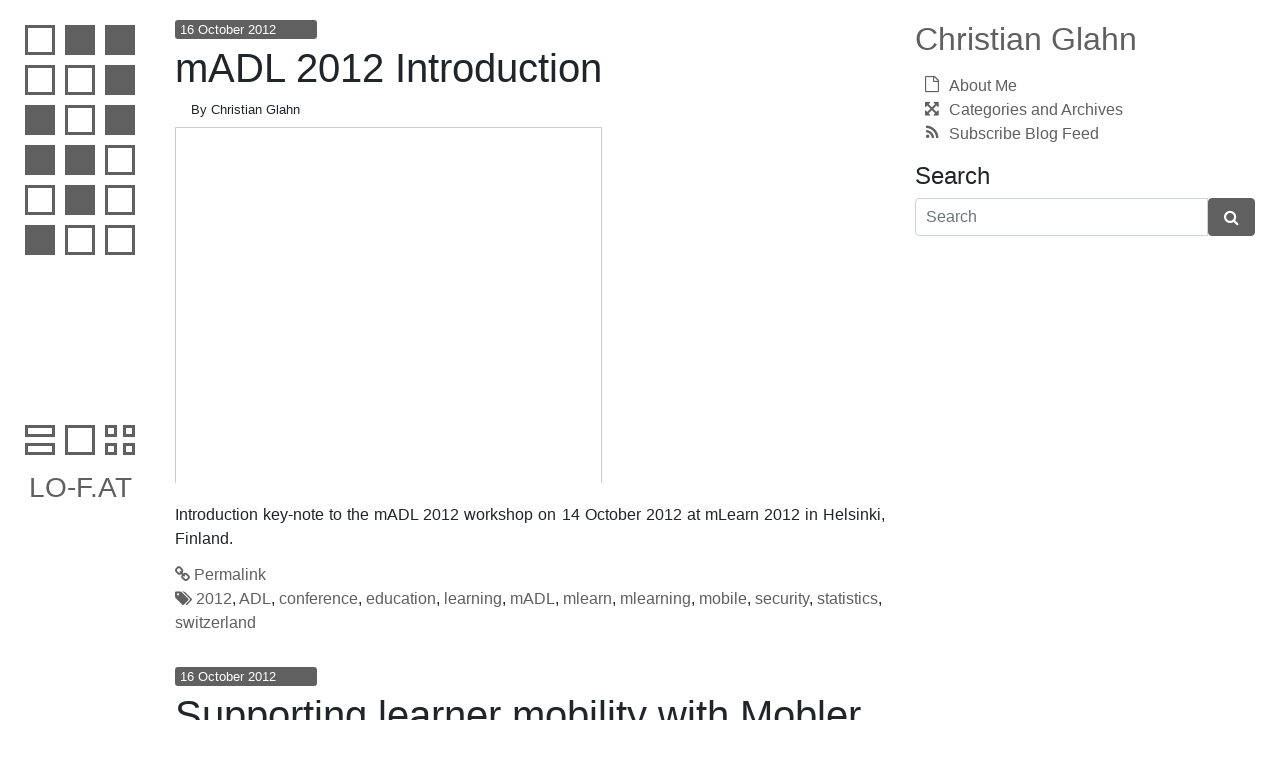

--- FILE ---
content_type: text/html
request_url: https://lo-f.at/glahn/2012/10/
body_size: 15877
content:
<!DOCTYPE html>
<html>
<head>
    <meta http-equiv="Content-Type" content="text/html; charset=UTF-8" />
<meta name="viewport" content="width=device-width, initial-scale=1.0, minimum-scale=1.0, maximum-scale=1.0, user-scalable=no">
<meta name="apple-mobile-web-app-capable" content="yes">
<meta name="apple-touch-fullscreen" content="YES">

<link rel="stylesheet" href="//lo-f.at/glahn/styles.css" type="text/css" >
<link rel="start" href="//lo-f.at/glahn/" title="Home" />
<link rel="alternate" type="application/atom+xml" title="Recent Entries" href="//lo-f.at/glahn/atom.xml" />

    <title>Christian Glahn: October 2012 Archives</title>
</head>
<body id="lofat-blog">
    <header>
        
    </header>
    <nav>
        <div id="lfnavigation" class="logonav">
      <div class="lfcol">
        <a href="//lo-f.at/news.html"><div class="lfnav lfnews"></div></a>
      </div>
      <div class="lfcol-x">
        <div class="lfdummy"></div>
      </div>
      <div class="lfcol-x">
        <div class="lfdummy"></div>
      </div>
      <div class="lfcol">
        <a href="//lo-f.at/glahn/"><div class="lfnav lfglahn"></div></a>
      </div>
      <div class="lfcol">
        <a href="//lo-f.at/gruber/"><div class="lfnav lfgruber"></div></a>
      </div>
      <div class="lfcol-x"><div class="lfdummy"></div>
    </div>
    <div class="lfcol-x">
      <div class="lfdummy"></div>

    </div>
    <div class="lfcol">
      <a href="//kukuk.lo-f.at/"><div class="lfnav lfkukuk"></div></a>

    </div>
    <div class="lfcol-x">
    <div class="lfdummy"></div>
    </div>
    <div class="lfcol-x">
    <div class="lfdummy"></div>

    </div>
    <div class="lfcol-x">
    <div class="lfdummy"></div>

    </div>
    <div class="lfcol">
        <a href="#">
            <div class="lfnav"></div>
        </a>
  </div>
  <div class="lfcol">
    <a href="//lo-f.at/valersi/"><div class="lfnav lfvalersi"></div></a>

  </div>
  <div class="lfcol-x">
    <div class="lfdummy"></div>
  </div>
  <div class="lfcol">
    <a href="//lo-f.at/ohneberg/"><div class="lfnav lfdrno"></div></a>
  </div>
  <div class="lfcol-x">
    <div class="lfdummy"></div>
  </div>
  <div class="lfcol">
      <a href="#">
          <div class="lfnav"></div>
      </a>
  </div>
  <div class="lfcol">
      <a href="#">
          <div class="lfnav"></div>
      </a>
  </div>
</div>

<div class="row no-gutters">
  <div class="lofatspacer"></div>
</div>
  <div id="lflogoblock" class="lofatlogo">
    <div class="logocontainer left">
    <a href="#sidebar"><div class="lfnavlogo">
      <div class="lfnavlogoinfo"></div>
      <div class="lfnavlogoinfo"></div>
    </div></a>
  </div>
  <div class="logocontainer center">
    <a href="#content"><div class="lfnav"></div></a>
  </div>
  <div class="logocontainer right">
    <a href="#navigation"><div class="lfnavlogo">
        <div class="lfnmc">
        <div class="lfnavlogomicro"></div>
        <div class="lfnavlogomicro"></div>
      </div>
      <div class="lfnmc">
        <div class="lfnavlogomicro"></div>
        <div class="lfnavlogomicro"></div>
      </div>
    </div></a>
  </div>
    <div class="logotextcontainer">
    <a href="https://lo-f.at/sitemap.html"><div class="lofatlogotext">LO-F.AT</div></a>
  </div>
</div>

    </nav>
    <div class="maincontainer">
      <div class="row no-gutters">
        <div id="lfcontent" class="content">
            <div class="widget entry-list">

<div class="entry">
    <div class="entrydateblock">
           <div class="entryday">
                16
           </div>
           <div class="entrymonth">
                October
           </div>
           <div class="entryyear">
                2012
           </div>
    </div>
    <div class="entrytitleheader">
          <h1>mADL 2012 Introduction</h1>
          <div class="entryinfo">
          By <span class="vcard author">Christian Glahn</span>
          </div>
    </div>

    <div class="entrybody">
          <iframe src="//www.slideshare.net/slideshow/embed_code/14745875?rel=0" width="427" height="356" frameborder="0" marginwidth="0" marginheight="0" scrolling="no" style="border:1px solid #CCC;border-width:1px 1px 0;margin-bottom:5px" allowfullscreen webkitallowfullscreen mozallowfullscreen> </iframe> 
<p>Introduction key-note to the mADL 2012 workshop on 14 October 2012 at mLearn 2012 in Helsinki, Finland.</p>
          
    </div>

    <div class="entrymeta">
          
          
<!-- AddThis Button BEGIN -->
<script type='text/javascript'> 
var addthis_product = 'mtp-2.0';
var addthis_config ={ pubid: 'ra-4ef0a58b695bb4ee' 
, ui_hover_direction: 0 
, ui_language: 'auto' 
, ui_use_addressbook: true 
 };
</script>
<div class="addthis_toolbox addthis_default_style" addthis:url="http://lo-f.at/glahn/2012/10/madl-2012-introduction.html" addthis:title="mADL 2012 Introduction"><a class="addthis_button_preferred_1"></a><a class="addthis_button_preferred_2"></a><a class="addthis_button_preferred_3"></a><a class="addthis_button_preferred_4"></a><a class="addthis_button_compact"></a><a class="addthis_counter addthis_bubble_style"></a></div>
<script type="text/javascript" src="//s7.addthis.com/js/250/addthis_widget.js"></script>
<!-- AddThis Button END -->

          
          <div class="permalink"><a href="//lo-f.at/glahn/2012/10/madl-2012-introduction.html"><i class="fa fa-link"></i> Permalink</a></div>

          <div class="tags"><i class="fa fa-tags text-primary"></i>
                
                <span class="entry-tag"><a href="javascript:void(0)" onclick="location.href='//mt.lo-f.at/mt-search.cgi?IncludeBlogs=4&amp;tag=2012&amp;limit=20';return false;" rel="tag">2012</a></span><span class="delimiter">, </span>
                <span class="entry-tag"><a href="javascript:void(0)" onclick="location.href='//mt.lo-f.at/mt-search.cgi?IncludeBlogs=4&amp;tag=ADL&amp;limit=20';return false;" rel="tag">ADL</a></span><span class="delimiter">, </span>
                <span class="entry-tag"><a href="javascript:void(0)" onclick="location.href='//mt.lo-f.at/mt-search.cgi?IncludeBlogs=4&amp;tag=conference&amp;limit=20';return false;" rel="tag">conference</a></span><span class="delimiter">, </span>
                <span class="entry-tag"><a href="javascript:void(0)" onclick="location.href='//mt.lo-f.at/mt-search.cgi?IncludeBlogs=4&amp;tag=education&amp;limit=20';return false;" rel="tag">education</a></span><span class="delimiter">, </span>
                <span class="entry-tag"><a href="javascript:void(0)" onclick="location.href='//mt.lo-f.at/mt-search.cgi?IncludeBlogs=4&amp;tag=learning&amp;limit=20';return false;" rel="tag">learning</a></span><span class="delimiter">, </span>
                <span class="entry-tag"><a href="javascript:void(0)" onclick="location.href='//mt.lo-f.at/mt-search.cgi?IncludeBlogs=4&amp;tag=mADL&amp;limit=20';return false;" rel="tag">mADL</a></span><span class="delimiter">, </span>
                <span class="entry-tag"><a href="javascript:void(0)" onclick="location.href='//mt.lo-f.at/mt-search.cgi?IncludeBlogs=4&amp;tag=mlearn&amp;limit=20';return false;" rel="tag">mlearn</a></span><span class="delimiter">, </span>
                <span class="entry-tag"><a href="javascript:void(0)" onclick="location.href='//mt.lo-f.at/mt-search.cgi?IncludeBlogs=4&amp;tag=mlearning&amp;limit=20';return false;" rel="tag">mlearning</a></span><span class="delimiter">, </span>
                <span class="entry-tag"><a href="javascript:void(0)" onclick="location.href='//mt.lo-f.at/mt-search.cgi?IncludeBlogs=4&amp;tag=mobile&amp;limit=20';return false;" rel="tag">mobile</a></span><span class="delimiter">, </span>
                <span class="entry-tag"><a href="javascript:void(0)" onclick="location.href='//mt.lo-f.at/mt-search.cgi?IncludeBlogs=4&amp;tag=security&amp;limit=20';return false;" rel="tag">security</a></span><span class="delimiter">, </span>
                <span class="entry-tag"><a href="javascript:void(0)" onclick="location.href='//mt.lo-f.at/mt-search.cgi?IncludeBlogs=4&amp;tag=statistics&amp;limit=20';return false;" rel="tag">statistics</a></span><span class="delimiter">, </span>
                <span class="entry-tag"><a href="javascript:void(0)" onclick="location.href='//mt.lo-f.at/mt-search.cgi?IncludeBlogs=4&amp;tag=switzerland&amp;limit=20';return false;" rel="tag">switzerland</a></span>
           </div>
    </div>
</div>


<div class="entry">
    <div class="entrydateblock">
           <div class="entryday">
                16
           </div>
           <div class="entrymonth">
                October
           </div>
           <div class="entryyear">
                2012
           </div>
    </div>
    <div class="entrytitleheader">
          <h1>Supporting learner mobility with Mobler Cards</h1>
          <div class="entryinfo">
          By <span class="vcard author">Christian Glahn</span>
          </div>
    </div>

    <div class="entrybody">
          <iframe src="//www.slideshare.net/slideshow/embed_code/14746005?rel=0" width="427" height="356" frameborder="0" marginwidth="0" marginheight="0" scrolling="no" style="border:1px solid #CCC;border-width:1px 1px 0;margin-bottom:5px" allowfullscreen webkitallowfullscreen mozallowfullscreen> </iframe> 
<p>Presentation of our technical findings at the mADL workshop in Helsinki.</p>
          
    </div>

    <div class="entrymeta">
          
          
<!-- AddThis Button BEGIN -->
<script type='text/javascript'> 
var addthis_product = 'mtp-2.0';
var addthis_config ={ pubid: 'ra-4ef0a58b695bb4ee' 
, ui_hover_direction: 0 
, ui_language: 'auto' 
, ui_use_addressbook: true 
 };
</script>
<div class="addthis_toolbox addthis_default_style" addthis:url="http://lo-f.at/glahn/2012/10/supporting-learner-mobility-with-mobler-cards.html" addthis:title="Supporting learner mobility with Mobler Cards"><a class="addthis_button_preferred_1"></a><a class="addthis_button_preferred_2"></a><a class="addthis_button_preferred_3"></a><a class="addthis_button_preferred_4"></a><a class="addthis_button_compact"></a><a class="addthis_counter addthis_bubble_style"></a></div>
<script type="text/javascript" src="//s7.addthis.com/js/250/addthis_widget.js"></script>
<!-- AddThis Button END -->

          
          <div class="permalink"><a href="//lo-f.at/glahn/2012/10/supporting-learner-mobility-with-mobler-cards.html"><i class="fa fa-link"></i> Permalink</a></div>

          <div class="tags"><i class="fa fa-tags text-primary"></i>
                
                <span class="entry-tag"><a href="javascript:void(0)" onclick="location.href='//mt.lo-f.at/mt-search.cgi?IncludeBlogs=4&amp;tag=2012&amp;limit=20';return false;" rel="tag">2012</a></span><span class="delimiter">, </span>
                <span class="entry-tag"><a href="javascript:void(0)" onclick="location.href='//mt.lo-f.at/mt-search.cgi?IncludeBlogs=4&amp;tag=ADL&amp;limit=20';return false;" rel="tag">ADL</a></span><span class="delimiter">, </span>
                <span class="entry-tag"><a href="javascript:void(0)" onclick="location.href='//mt.lo-f.at/mt-search.cgi?IncludeBlogs=4&amp;tag=conference&amp;limit=20';return false;" rel="tag">conference</a></span><span class="delimiter">, </span>
                <span class="entry-tag"><a href="javascript:void(0)" onclick="location.href='//mt.lo-f.at/mt-search.cgi?IncludeBlogs=4&amp;tag=ethz&amp;limit=20';return false;" rel="tag">ethz</a></span><span class="delimiter">, </span>
                <span class="entry-tag"><a href="javascript:void(0)" onclick="location.href='//mt.lo-f.at/mt-search.cgi?IncludeBlogs=4&amp;tag=ISN&amp;limit=20';return false;" rel="tag">ISN</a></span><span class="delimiter">, </span>
                <span class="entry-tag"><a href="javascript:void(0)" onclick="location.href='//mt.lo-f.at/mt-search.cgi?IncludeBlogs=4&amp;tag=learning&amp;limit=20';return false;" rel="tag">learning</a></span><span class="delimiter">, </span>
                <span class="entry-tag"><a href="javascript:void(0)" onclick="location.href='//mt.lo-f.at/mt-search.cgi?IncludeBlogs=4&amp;tag=mlearn&amp;limit=20';return false;" rel="tag">mlearn</a></span><span class="delimiter">, </span>
                <span class="entry-tag"><a href="javascript:void(0)" onclick="location.href='//mt.lo-f.at/mt-search.cgi?IncludeBlogs=4&amp;tag=mlearning&amp;limit=20';return false;" rel="tag">mlearning</a></span><span class="delimiter">, </span>
                <span class="entry-tag"><a href="javascript:void(0)" onclick="location.href='//mt.lo-f.at/mt-search.cgi?IncludeBlogs=4&amp;tag=mobile&amp;limit=20';return false;" rel="tag">mobile</a></span><span class="delimiter">, </span>
                <span class="entry-tag"><a href="javascript:void(0)" onclick="location.href='//mt.lo-f.at/mt-search.cgi?IncludeBlogs=4&amp;tag=QTI&amp;limit=20';return false;" rel="tag">QTI</a></span><span class="delimiter">, </span>
                <span class="entry-tag"><a href="javascript:void(0)" onclick="location.href='//mt.lo-f.at/mt-search.cgi?IncludeBlogs=4&amp;tag=SCORM&amp;limit=20';return false;" rel="tag">SCORM</a></span><span class="delimiter">, </span>
                <span class="entry-tag"><a href="javascript:void(0)" onclick="location.href='//mt.lo-f.at/mt-search.cgi?IncludeBlogs=4&amp;tag=tools&amp;limit=20';return false;" rel="tag">tools</a></span>
           </div>
    </div>
</div>


</div>

        </div>
        <div id="lfsidebar" class="sidebar">
          <div class="blog-name widget">
    <h1><a href="http://lo-f.at/glahn/">Christian Glahn</a></h1>
</div>
<div class="top page-list widget">
        <ul class="fa-ul">

    
            <li class="page page-731"><a href="//lo-f.at/glahn/about-me.html"><i class="fa-li fa fa-file-o"></i>About Me</a></li>
    

        </ul>
</div>
<div class="archive-index widget">
    <div class="widgetcontent">
        <ul class="fa-ul">
            <li class="archiveindex"><a href="http://lo-f.at/glahn/archives.html"><i class="fa fa-li fa-arrows-alt"></i>Categories and Archives</a></li>
        </ul>
    </div>
</div>
<div class="syndication widget">
    <div class="widgetcontent">
        <ul class="fa-ul">
            <li><a href="//lo-f.at/glahn/atom.xml"><span class="fa-li fa fa-rss"></span>Subscribe Blog Feed</a></li>


        </ul>
    </div>
</div>
<div class="widget-search widget">
    <h1 class="widget-header">Search</h1>
        <form id="searchform" method="get" action="//mt.lo-f.at/mt-search.cgi">
        <input type="hidden" name="IncludeBlogs" value="4" />
        <input type="hidden" name="limit" value="20" />
        <div class="widgetcontent">
        <div class="input-group">
            <input type="text" id="search" class="searchinput" name="search" value="" placeholder="Search"/>
            <span class="input-group-btn">
            <button class="searchsubmit fa fa-search" type="submit"> </button>
            </span>
        </div>
        </div>
        </form>
</div>

        </div>
      </div>
    </div>
        <footer>
Christian Glahn, Michael Valersi, and article authors
</footer>
<div class="widget tracking">
<script type="text/javascript">
  var _paq = _paq || [];
  _paq.push(["setDoNotTrack", true]);
  _paq.push(["trackPageView"]);
  _paq.push(["enableLinkTracking"]);

  (function() {
    var u=(("https:" == document.location.protocol) ? "https" : "http") + "://log.lo-f.at/";
    _paq.push(["setTrackerUrl", u+"piwik.php"]);
    _paq.push(["setSiteId", "1"]);
    var d=document, g=d.createElement("script"), s=d.getElementsByTagName("script")[0]; g.type="text/javascript";
    g.defer=true; g.async=true; g.src=u+"piwik.js"; s.parentNode.insertBefore(g,s);
  })();
</script>
<noscript>
<img src="//log.lo-f.at/piwik.php?idsite=1&rec=1" style="border:0" alt="" />
</noscript>
</div>
        <script type="text/javascript" src="//mt.lo-f.at/mt-static/themes/lofat-bs/mobcandy.js"></script>

</body>
</html>


--- FILE ---
content_type: text/css
request_url: https://lo-f.at/glahn/styles.css
body_size: 205
content:
/*
@import url(//mt.lo-f.at/mt-static/themes/lofat/cc-icons.css);
*/
@import url(//lo-f.at/mt-static/themes/lofat-bs/styles.min.css);
@import url(//lo-f.at/mt-static/themes/lofat-bs/font-awesome.min.css);


--- FILE ---
content_type: text/css
request_url: https://lo-f.at/mt-static/themes/lofat-bs/styles.min.css
body_size: 656891
content:
@charset "UTF-8";
/*!
 * Bootstrap v4.1.2 (https://getbootstrap.com/)
 * Copyright 2011-2018 The Bootstrap Authors
 * Copyright 2011-2018 Twitter, Inc.
 * Licensed under MIT (https://github.com/twbs/bootstrap/blob/master/LICENSE)
 */:root{--blue:#0275d8;--indigo:#6610f2;--purple:#6f42c1;--pink:#e83e8c;--red:#dc3545;--orange:#fd7e14;--yellow:#ffc107;--green:#28a745;--teal:#20c997;--cyan:#17a2b8;--white:#fff;--gray:#6c757d;--gray-dark:#343a40;--primary:#606060;--secondary:#6c757d;--success:#28a745;--info:#17a2b8;--warning:#ffc107;--danger:#dc3545;--light:#f8f9fa;--dark:#606060;--breakpoint-xs:0;--breakpoint-sm:576px;--breakpoint-md:768px;--breakpoint-lg:992px;--breakpoint-xl:1200px;--font-family-sans-serif:-apple-system,BlinkMacSystemFont,"Segoe UI",Roboto,"Helvetica Neue",Arial,sans-serif,"Apple Color Emoji","Segoe UI Emoji","Segoe UI Symbol";--font-family-monospace:SFMono-Regular,Menlo,Monaco,Consolas,"Liberation Mono","Courier New",monospace}*,:after,:before{box-sizing:border-box}html{font-family:sans-serif;line-height:1.15;-webkit-text-size-adjust:100%;-ms-text-size-adjust:100%;-ms-overflow-style:scrollbar;-webkit-tap-highlight-color:rgba(0,0,0,0)}@-ms-viewport{width:device-width}article,aside,figcaption,figure,footer,header,hgroup,main,nav,section{display:block}body{margin:0;font-family:-apple-system,BlinkMacSystemFont,Segoe UI,Roboto,Helvetica Neue,Arial,sans-serif;font-size:1rem;font-weight:400;line-height:1.5;color:#212529;text-align:left;background-color:#fff}[tabindex="-1"]:focus{outline:0!important}hr{box-sizing:content-box;height:0;overflow:visible}h1,h2,h3,h4,h5,h6{margin-top:0;margin-bottom:.5rem}p{margin-top:0;margin-bottom:1rem}abbr[data-original-title],abbr[title]{text-decoration:underline;-webkit-text-decoration:underline dotted;text-decoration:underline dotted;cursor:help;border-bottom:0}address{font-style:normal;line-height:inherit}address,dl,ol,ul{margin-bottom:1rem}dl,ol,ul{margin-top:0}ol ol,ol ul,ul ol,ul ul{margin-bottom:0}dt{font-weight:700}dd{margin-bottom:.5rem;margin-left:0}blockquote{margin:0 0 1rem}dfn{font-style:italic}b,strong{font-weight:bolder}small{font-size:80%}sub,sup{position:relative;font-size:75%;line-height:0;vertical-align:baseline}sub{bottom:-.25em}sup{top:-.5em}a{color:#606060;text-decoration:none;background-color:transparent;-webkit-text-decoration-skip:objects}a:hover{color:#3a3a3a;text-decoration:underline}a:not([href]):not([tabindex]),a:not([href]):not([tabindex]):focus,a:not([href]):not([tabindex]):hover{color:inherit;text-decoration:none}a:not([href]):not([tabindex]):focus{outline:0}code,kbd,pre,samp{font-family:SFMono-Regular,Menlo,Monaco,Consolas,Liberation Mono,Courier New,monospace;font-size:1em}pre{margin-top:0;margin-bottom:1rem;overflow:auto;-ms-overflow-style:scrollbar}figure{margin:0 0 1rem}img{border-style:none}img,svg:not(:root){vertical-align:middle}svg:not(:root){overflow:hidden}table{border-collapse:collapse}caption{padding-top:.75rem;padding-bottom:.75rem;color:#6c757d;text-align:left;caption-side:bottom}th{text-align:inherit}label{display:inline-block;margin-bottom:.5rem}button{border-radius:0}button:focus{outline:1px dotted;outline:5px auto -webkit-focus-ring-color}button,input,optgroup,select,textarea{margin:0;font-family:inherit;font-size:inherit;line-height:inherit}button,input{overflow:visible}button,select{text-transform:none}[type=reset],[type=submit],button,html [type=button]{-webkit-appearance:button}[type=button]::-moz-focus-inner,[type=reset]::-moz-focus-inner,[type=submit]::-moz-focus-inner,button::-moz-focus-inner{padding:0;border-style:none}input[type=checkbox],input[type=radio]{box-sizing:border-box;padding:0}input[type=date],input[type=datetime-local],input[type=month],input[type=time]{-webkit-appearance:listbox}textarea{overflow:auto;resize:vertical}fieldset{min-width:0;padding:0;margin:0;border:0}legend{display:block;width:100%;max-width:100%;padding:0;margin-bottom:.5rem;font-size:1.5rem;line-height:inherit;color:inherit;white-space:normal}progress{vertical-align:baseline}[type=number]::-webkit-inner-spin-button,[type=number]::-webkit-outer-spin-button{height:auto}[type=search]{outline-offset:-2px;-webkit-appearance:none}[type=search]::-webkit-search-cancel-button,[type=search]::-webkit-search-decoration{-webkit-appearance:none}::-webkit-file-upload-button{font:inherit;-webkit-appearance:button}output{display:inline-block}summary{display:list-item;cursor:pointer}template{display:none}[hidden]{display:none!important}.h1,.h2,.h3,.h4,.h5,.h6,h1,h2,h3,h4,h5,h6{margin-bottom:.5rem;font-family:inherit;font-weight:500;line-height:1.2;color:inherit}.h1,h1{font-size:2.5rem}.h2,h2{font-size:2rem}.h3,h3{font-size:1.75rem}.h4,h4{font-size:1.5rem}.h5,h5{font-size:1.25rem}.h6,h6{font-size:1rem}.lead{font-size:1.25rem;font-weight:300}.display-1{font-size:6rem}.display-1,.display-2{font-weight:300;line-height:1.2}.display-2{font-size:5.5rem}.display-3{font-size:4.5rem}.display-3,.display-4{font-weight:300;line-height:1.2}.display-4{font-size:3.5rem}hr{margin-top:1rem;margin-bottom:1rem;border:0;border-top:1px solid rgba(0,0,0,.1)}.small,small{font-size:80%;font-weight:400}.mark,mark{padding:.2em;background-color:#fcf8e3}.list-inline,.list-unstyled{padding-left:0;list-style:none}.list-inline-item{display:inline-block}.list-inline-item:not(:last-child){margin-right:.5rem}.initialism{font-size:90%;text-transform:uppercase}.blockquote{margin-bottom:1rem;font-size:1.25rem}.blockquote-footer{display:block;font-size:80%;color:#6c757d}.blockquote-footer:before{content:"\2014 \00A0"}.img-fluid,.img-thumbnail{max-width:100%;height:auto}.img-thumbnail{padding:.25rem;background-color:#fff;border:1px solid #dee2e6;border-radius:.25rem}.figure{display:inline-block}.figure-img{margin-bottom:.5rem;line-height:1}.figure-caption{font-size:90%;color:#6c757d}code{font-size:87.5%;color:#e83e8c;word-break:break-word}a>code{color:inherit}kbd{padding:.2rem .4rem;font-size:87.5%;color:#fff;background-color:#212529;border-radius:.2rem}kbd kbd{padding:0;font-size:100%;font-weight:700}pre{display:block;font-size:87.5%;color:#212529}pre code{font-size:inherit;color:inherit;word-break:normal}.pre-scrollable{max-height:340px;overflow-y:scroll}.container{width:100%;padding-right:15px;padding-left:15px;margin-right:auto;margin-left:auto}@media (min-width:576px){.container{max-width:540px}}@media (min-width:768px){.container{max-width:720px}}@media (min-width:992px){.container{max-width:960px}}@media (min-width:1200px){.container{max-width:1140px}}.archive,.container-fluid,.maincontainer,.sidebar .widget-archive .widgetcontent,nav{width:100%;padding-right:15px;padding-left:15px;margin-right:auto;margin-left:auto}.archive ul,.row,.sidebar .widget-archive .widgetcontent ul,.sidebar .widget-search .widgetcontent,nav .lofatlogo,nav .logonav{display:-webkit-box;display:-ms-flexbox;display:flex;-ms-flex-wrap:wrap;flex-wrap:wrap;margin-right:-15px;margin-left:-15px}.archive,.maincontainer,.no-gutters,.sidebar .widget-archive .widgetcontent,.sidebar .widget-search .widgetcontent,nav .lofatlogo,nav .logonav{margin-right:0;margin-left:0}.archive>.col,.archive>[class*=col-],.maincontainer>.col,.maincontainer>[class*=col-],.no-gutters>.col,.no-gutters>[class*=col-],.sidebar .widget-archive .widgetcontent>.col,.sidebar .widget-archive .widgetcontent>[class*=col-],.sidebar .widget-search .widgetcontent>.col,.sidebar .widget-search .widgetcontent>[class*=col-],nav .lofatlogo>.col,nav .lofatlogo>[class*=col-],nav .logonav>.col,nav .logonav>[class*=col-]{padding-right:0;padding-left:0}.archive ul li,.archive ul li.archiveyear,.col,.col-1,.col-2,.col-3,.col-4,.col-5,.col-6,.col-7,.col-8,.col-9,.col-10,.col-11,.col-12,.col-auto,.col-lg,.col-lg-1,.col-lg-2,.col-lg-3,.col-lg-4,.col-lg-5,.col-lg-6,.col-lg-7,.col-lg-8,.col-lg-9,.col-lg-10,.col-lg-11,.col-lg-12,.col-lg-auto,.col-md,.col-md-1,.col-md-2,.col-md-3,.col-md-4,.col-md-5,.col-md-6,.col-md-7,.col-md-8,.col-md-9,.col-md-10,.col-md-11,.col-md-12,.col-md-auto,.col-sm,.col-sm-1,.col-sm-2,.col-sm-3,.col-sm-4,.col-sm-5,.col-sm-6,.col-sm-7,.col-sm-8,.col-sm-9,.col-sm-10,.col-sm-11,.col-sm-12,.col-sm-auto,.col-xl,.col-xl-1,.col-xl-2,.col-xl-3,.col-xl-4,.col-xl-5,.col-xl-6,.col-xl-7,.col-xl-8,.col-xl-9,.col-xl-10,.col-xl-11,.col-xl-12,.col-xl-auto,.content-nav,.content .backbutton,.maincontainer .content,.maincontainer .sidebar,.sidebar .widget-archive .widgetcontent ul li,.sidebar .widget-archive .widgetcontent ul li.archiveyear,nav .lfcol,nav .lfcol-x,nav .logocontainer,nav .logotextcontainer{position:relative;width:100%;min-height:1px;padding-right:15px;padding-left:15px}.col{-ms-flex-preferred-size:0;flex-basis:0;-webkit-box-flex:1;-ms-flex-positive:1;flex-grow:1;max-width:100%}.col-auto{-ms-flex:0 0 auto;flex:0 0 auto;width:auto;max-width:none}.col-1,.col-auto{-webkit-box-flex:0}.col-1{-ms-flex:0 0 8.33333%;flex:0 0 8.33333%;max-width:8.33333%}.col-2,nav .logocontainer{-webkit-box-flex:0;-ms-flex:0 0 16.66667%;flex:0 0 16.66667%;max-width:16.66667%}.col-3{-webkit-box-flex:0;-ms-flex:0 0 25%;flex:0 0 25%;max-width:25%}.col-4,.content .backbutton{-webkit-box-flex:0;-ms-flex:0 0 33.33333%;flex:0 0 33.33333%;max-width:33.33333%}.col-5{-webkit-box-flex:0;-ms-flex:0 0 41.66667%;flex:0 0 41.66667%;max-width:41.66667%}.col-6,nav .logotextcontainer{-webkit-box-flex:0;-ms-flex:0 0 50%;flex:0 0 50%;max-width:50%}.col-7{-ms-flex:0 0 58.33333%;flex:0 0 58.33333%;max-width:58.33333%}.col-7,.col-8{-webkit-box-flex:0}.col-8{-ms-flex:0 0 66.66667%;flex:0 0 66.66667%;max-width:66.66667%}.col-9{-ms-flex:0 0 75%;flex:0 0 75%;max-width:75%}.col-9,.col-10{-webkit-box-flex:0}.col-10{-ms-flex:0 0 83.33333%;flex:0 0 83.33333%;max-width:83.33333%}.col-11{-webkit-box-flex:0;-ms-flex:0 0 91.66667%;flex:0 0 91.66667%;max-width:91.66667%}.archive ul li.archiveyear,.col-12,.content-nav,.sidebar .widget-archive .widgetcontent ul li.archiveyear{-webkit-box-flex:0;-ms-flex:0 0 100%;flex:0 0 100%;max-width:100%}.order-first{-webkit-box-ordinal-group:0;-ms-flex-order:-1;order:-1}.order-last{-webkit-box-ordinal-group:14;-ms-flex-order:13;order:13}.order-0{-webkit-box-ordinal-group:1;-ms-flex-order:0;order:0}.order-1{-webkit-box-ordinal-group:2;-ms-flex-order:1;order:1}.order-2{-webkit-box-ordinal-group:3;-ms-flex-order:2;order:2}.order-3{-webkit-box-ordinal-group:4;-ms-flex-order:3;order:3}.order-4{-webkit-box-ordinal-group:5;-ms-flex-order:4;order:4}.order-5{-webkit-box-ordinal-group:6;-ms-flex-order:5;order:5}.order-6{-webkit-box-ordinal-group:7;-ms-flex-order:6;order:6}.order-7{-webkit-box-ordinal-group:8;-ms-flex-order:7;order:7}.order-8{-webkit-box-ordinal-group:9;-ms-flex-order:8;order:8}.order-9{-webkit-box-ordinal-group:10;-ms-flex-order:9;order:9}.order-10{-webkit-box-ordinal-group:11;-ms-flex-order:10;order:10}.order-11{-webkit-box-ordinal-group:12;-ms-flex-order:11;order:11}.order-12{-webkit-box-ordinal-group:13;-ms-flex-order:12;order:12}.offset-1{margin-left:8.33333%}.offset-2{margin-left:16.66667%}.offset-3{margin-left:25%}.offset-4{margin-left:33.33333%}.offset-5{margin-left:41.66667%}.offset-6{margin-left:50%}.offset-7{margin-left:58.33333%}.content .backbutton,.offset-8{margin-left:66.66667%}.offset-9{margin-left:75%}.offset-10{margin-left:83.33333%}.offset-11{margin-left:91.66667%}@media (min-width:576px){.col-sm{-ms-flex-preferred-size:0;flex-basis:0;-webkit-box-flex:1;-ms-flex-positive:1;flex-grow:1;max-width:100%}.col-sm-auto{-webkit-box-flex:0;-ms-flex:0 0 auto;flex:0 0 auto;width:auto;max-width:none}.col-sm-1{-webkit-box-flex:0;-ms-flex:0 0 8.33333%;flex:0 0 8.33333%;max-width:8.33333%}.col-sm-2{-webkit-box-flex:0;-ms-flex:0 0 16.66667%;flex:0 0 16.66667%;max-width:16.66667%}.col-sm-3{-webkit-box-flex:0;-ms-flex:0 0 25%;flex:0 0 25%;max-width:25%}.col-sm-4{-webkit-box-flex:0;-ms-flex:0 0 33.33333%;flex:0 0 33.33333%;max-width:33.33333%}.col-sm-5{-webkit-box-flex:0;-ms-flex:0 0 41.66667%;flex:0 0 41.66667%;max-width:41.66667%}.col-sm-6{-webkit-box-flex:0;-ms-flex:0 0 50%;flex:0 0 50%;max-width:50%}.col-sm-7{-webkit-box-flex:0;-ms-flex:0 0 58.33333%;flex:0 0 58.33333%;max-width:58.33333%}.col-sm-8{-webkit-box-flex:0;-ms-flex:0 0 66.66667%;flex:0 0 66.66667%;max-width:66.66667%}.col-sm-9{-webkit-box-flex:0;-ms-flex:0 0 75%;flex:0 0 75%;max-width:75%}.col-sm-10{-webkit-box-flex:0;-ms-flex:0 0 83.33333%;flex:0 0 83.33333%;max-width:83.33333%}.col-sm-11{-webkit-box-flex:0;-ms-flex:0 0 91.66667%;flex:0 0 91.66667%;max-width:91.66667%}.col-sm-12{-webkit-box-flex:0;-ms-flex:0 0 100%;flex:0 0 100%;max-width:100%}.order-sm-first{-webkit-box-ordinal-group:0;-ms-flex-order:-1;order:-1}.order-sm-last{-webkit-box-ordinal-group:14;-ms-flex-order:13;order:13}.order-sm-0{-webkit-box-ordinal-group:1;-ms-flex-order:0;order:0}.order-sm-1{-webkit-box-ordinal-group:2;-ms-flex-order:1;order:1}.order-sm-2{-webkit-box-ordinal-group:3;-ms-flex-order:2;order:2}.order-sm-3{-webkit-box-ordinal-group:4;-ms-flex-order:3;order:3}.order-sm-4{-webkit-box-ordinal-group:5;-ms-flex-order:4;order:4}.order-sm-5{-webkit-box-ordinal-group:6;-ms-flex-order:5;order:5}.order-sm-6{-webkit-box-ordinal-group:7;-ms-flex-order:6;order:6}.order-sm-7{-webkit-box-ordinal-group:8;-ms-flex-order:7;order:7}.order-sm-8{-webkit-box-ordinal-group:9;-ms-flex-order:8;order:8}.order-sm-9{-webkit-box-ordinal-group:10;-ms-flex-order:9;order:9}.order-sm-10{-webkit-box-ordinal-group:11;-ms-flex-order:10;order:10}.order-sm-11{-webkit-box-ordinal-group:12;-ms-flex-order:11;order:11}.order-sm-12{-webkit-box-ordinal-group:13;-ms-flex-order:12;order:12}.offset-sm-0{margin-left:0}.offset-sm-1{margin-left:8.33333%}.offset-sm-2{margin-left:16.66667%}.offset-sm-3{margin-left:25%}.offset-sm-4{margin-left:33.33333%}.offset-sm-5{margin-left:41.66667%}.offset-sm-6{margin-left:50%}.offset-sm-7{margin-left:58.33333%}.offset-sm-8{margin-left:66.66667%}.offset-sm-9{margin-left:75%}.offset-sm-10{margin-left:83.33333%}.offset-sm-11{margin-left:91.66667%}}@media (min-width:768px){.col-md{-ms-flex-preferred-size:0;flex-basis:0;-webkit-box-flex:1;-ms-flex-positive:1;flex-grow:1;max-width:100%}.col-md-auto{-webkit-box-flex:0;-ms-flex:0 0 auto;flex:0 0 auto;width:auto;max-width:none}.col-md-1{-webkit-box-flex:0;-ms-flex:0 0 8.33333%;flex:0 0 8.33333%;max-width:8.33333%}.col-md-2{-webkit-box-flex:0;-ms-flex:0 0 16.66667%;flex:0 0 16.66667%;max-width:16.66667%}.col-md-3{-webkit-box-flex:0;-ms-flex:0 0 25%;flex:0 0 25%;max-width:25%}.col-md-4,.maincontainer .sidebar,nav .lfcol,nav .lfcol-x,nav .logocontainer{-webkit-box-flex:0;-ms-flex:0 0 33.33333%;flex:0 0 33.33333%;max-width:33.33333%}.col-md-5{-webkit-box-flex:0;-ms-flex:0 0 41.66667%;flex:0 0 41.66667%;max-width:41.66667%}.archive ul li,.col-md-6{-webkit-box-flex:0;-ms-flex:0 0 50%;flex:0 0 50%;max-width:50%}.col-md-7{-webkit-box-flex:0;-ms-flex:0 0 58.33333%;flex:0 0 58.33333%;max-width:58.33333%}.col-md-8,.maincontainer .content{-webkit-box-flex:0;-ms-flex:0 0 66.66667%;flex:0 0 66.66667%;max-width:66.66667%}.col-md-9{-webkit-box-flex:0;-ms-flex:0 0 75%;flex:0 0 75%;max-width:75%}.col-md-10{-webkit-box-flex:0;-ms-flex:0 0 83.33333%;flex:0 0 83.33333%;max-width:83.33333%}.col-md-11{-webkit-box-flex:0;-ms-flex:0 0 91.66667%;flex:0 0 91.66667%;max-width:91.66667%}.col-md-12,nav .logotextcontainer{-webkit-box-flex:0;-ms-flex:0 0 100%;flex:0 0 100%;max-width:100%}.order-md-first{-webkit-box-ordinal-group:0;-ms-flex-order:-1;order:-1}.order-md-last{-webkit-box-ordinal-group:14;-ms-flex-order:13;order:13}.order-md-0{-webkit-box-ordinal-group:1;-ms-flex-order:0;order:0}.order-md-1{-webkit-box-ordinal-group:2;-ms-flex-order:1;order:1}.order-md-2{-webkit-box-ordinal-group:3;-ms-flex-order:2;order:2}.order-md-3{-webkit-box-ordinal-group:4;-ms-flex-order:3;order:3}.order-md-4{-webkit-box-ordinal-group:5;-ms-flex-order:4;order:4}.order-md-5{-webkit-box-ordinal-group:6;-ms-flex-order:5;order:5}.order-md-6{-webkit-box-ordinal-group:7;-ms-flex-order:6;order:6}.order-md-7{-webkit-box-ordinal-group:8;-ms-flex-order:7;order:7}.order-md-8{-webkit-box-ordinal-group:9;-ms-flex-order:8;order:8}.order-md-9{-webkit-box-ordinal-group:10;-ms-flex-order:9;order:9}.order-md-10{-webkit-box-ordinal-group:11;-ms-flex-order:10;order:10}.order-md-11{-webkit-box-ordinal-group:12;-ms-flex-order:11;order:11}.order-md-12{-webkit-box-ordinal-group:13;-ms-flex-order:12;order:12}.offset-md-0{margin-left:0}.offset-md-1{margin-left:8.33333%}.offset-md-2{margin-left:16.66667%}.offset-md-3{margin-left:25%}.offset-md-4{margin-left:33.33333%}.offset-md-5{margin-left:41.66667%}.offset-md-6{margin-left:50%}.offset-md-7{margin-left:58.33333%}.offset-md-8{margin-left:66.66667%}.offset-md-9{margin-left:75%}.offset-md-10{margin-left:83.33333%}.offset-md-11{margin-left:91.66667%}}@media (min-width:992px){.col-lg{-ms-flex-preferred-size:0;flex-basis:0;-webkit-box-flex:1;-ms-flex-positive:1;flex-grow:1;max-width:100%}.col-lg-auto{-webkit-box-flex:0;-ms-flex:0 0 auto;flex:0 0 auto;width:auto;max-width:none}.col-lg-1{-webkit-box-flex:0;-ms-flex:0 0 8.33333%;flex:0 0 8.33333%;max-width:8.33333%}.col-lg-2{-webkit-box-flex:0;-ms-flex:0 0 16.66667%;flex:0 0 16.66667%;max-width:16.66667%}.col-lg-3{-webkit-box-flex:0;-ms-flex:0 0 25%;flex:0 0 25%;max-width:25%}.archive ul li,.col-lg-4{-webkit-box-flex:0;-ms-flex:0 0 33.33333%;flex:0 0 33.33333%;max-width:33.33333%}.col-lg-5{-webkit-box-flex:0;-ms-flex:0 0 41.66667%;flex:0 0 41.66667%;max-width:41.66667%}.col-lg-6,.sidebar .widget-archive .widgetcontent ul li{-webkit-box-flex:0;-ms-flex:0 0 50%;flex:0 0 50%;max-width:50%}.col-lg-7{-webkit-box-flex:0;-ms-flex:0 0 58.33333%;flex:0 0 58.33333%;max-width:58.33333%}.col-lg-8{-webkit-box-flex:0;-ms-flex:0 0 66.66667%;flex:0 0 66.66667%;max-width:66.66667%}.col-lg-9{-webkit-box-flex:0;-ms-flex:0 0 75%;flex:0 0 75%;max-width:75%}.col-lg-10{-webkit-box-flex:0;-ms-flex:0 0 83.33333%;flex:0 0 83.33333%;max-width:83.33333%}.col-lg-11{-webkit-box-flex:0;-ms-flex:0 0 91.66667%;flex:0 0 91.66667%;max-width:91.66667%}.col-lg-12{-webkit-box-flex:0;-ms-flex:0 0 100%;flex:0 0 100%;max-width:100%}.order-lg-first{-webkit-box-ordinal-group:0;-ms-flex-order:-1;order:-1}.order-lg-last{-webkit-box-ordinal-group:14;-ms-flex-order:13;order:13}.order-lg-0{-webkit-box-ordinal-group:1;-ms-flex-order:0;order:0}.order-lg-1{-webkit-box-ordinal-group:2;-ms-flex-order:1;order:1}.order-lg-2{-webkit-box-ordinal-group:3;-ms-flex-order:2;order:2}.order-lg-3{-webkit-box-ordinal-group:4;-ms-flex-order:3;order:3}.order-lg-4{-webkit-box-ordinal-group:5;-ms-flex-order:4;order:4}.order-lg-5{-webkit-box-ordinal-group:6;-ms-flex-order:5;order:5}.order-lg-6{-webkit-box-ordinal-group:7;-ms-flex-order:6;order:6}.order-lg-7{-webkit-box-ordinal-group:8;-ms-flex-order:7;order:7}.order-lg-8{-webkit-box-ordinal-group:9;-ms-flex-order:8;order:8}.order-lg-9{-webkit-box-ordinal-group:10;-ms-flex-order:9;order:9}.order-lg-10{-webkit-box-ordinal-group:11;-ms-flex-order:10;order:10}.order-lg-11{-webkit-box-ordinal-group:12;-ms-flex-order:11;order:11}.order-lg-12{-webkit-box-ordinal-group:13;-ms-flex-order:12;order:12}.offset-lg-0{margin-left:0}.offset-lg-1{margin-left:8.33333%}.offset-lg-2{margin-left:16.66667%}.offset-lg-3{margin-left:25%}.offset-lg-4{margin-left:33.33333%}.offset-lg-5{margin-left:41.66667%}.offset-lg-6{margin-left:50%}.offset-lg-7{margin-left:58.33333%}.offset-lg-8{margin-left:66.66667%}.offset-lg-9{margin-left:75%}.offset-lg-10{margin-left:83.33333%}.offset-lg-11{margin-left:91.66667%}}@media (min-width:1200px){.col-xl{-ms-flex-preferred-size:0;flex-basis:0;-webkit-box-flex:1;-ms-flex-positive:1;flex-grow:1;max-width:100%}.col-xl-auto{-webkit-box-flex:0;-ms-flex:0 0 auto;flex:0 0 auto;width:auto;max-width:none}.col-xl-1{-webkit-box-flex:0;-ms-flex:0 0 8.33333%;flex:0 0 8.33333%;max-width:8.33333%}.col-xl-2{-webkit-box-flex:0;-ms-flex:0 0 16.66667%;flex:0 0 16.66667%;max-width:16.66667%}.archive ul li,.col-xl-3{-webkit-box-flex:0;-ms-flex:0 0 25%;flex:0 0 25%;max-width:25%}.col-xl-4{-webkit-box-flex:0;-ms-flex:0 0 33.33333%;flex:0 0 33.33333%;max-width:33.33333%}.col-xl-5{-webkit-box-flex:0;-ms-flex:0 0 41.66667%;flex:0 0 41.66667%;max-width:41.66667%}.col-xl-6{-webkit-box-flex:0;-ms-flex:0 0 50%;flex:0 0 50%;max-width:50%}.col-xl-7{-webkit-box-flex:0;-ms-flex:0 0 58.33333%;flex:0 0 58.33333%;max-width:58.33333%}.col-xl-8{-webkit-box-flex:0;-ms-flex:0 0 66.66667%;flex:0 0 66.66667%;max-width:66.66667%}.col-xl-9{-webkit-box-flex:0;-ms-flex:0 0 75%;flex:0 0 75%;max-width:75%}.col-xl-10{-webkit-box-flex:0;-ms-flex:0 0 83.33333%;flex:0 0 83.33333%;max-width:83.33333%}.col-xl-11{-webkit-box-flex:0;-ms-flex:0 0 91.66667%;flex:0 0 91.66667%;max-width:91.66667%}.col-xl-12{-webkit-box-flex:0;-ms-flex:0 0 100%;flex:0 0 100%;max-width:100%}.order-xl-first{-webkit-box-ordinal-group:0;-ms-flex-order:-1;order:-1}.order-xl-last{-webkit-box-ordinal-group:14;-ms-flex-order:13;order:13}.order-xl-0{-webkit-box-ordinal-group:1;-ms-flex-order:0;order:0}.order-xl-1{-webkit-box-ordinal-group:2;-ms-flex-order:1;order:1}.order-xl-2{-webkit-box-ordinal-group:3;-ms-flex-order:2;order:2}.order-xl-3{-webkit-box-ordinal-group:4;-ms-flex-order:3;order:3}.order-xl-4{-webkit-box-ordinal-group:5;-ms-flex-order:4;order:4}.order-xl-5{-webkit-box-ordinal-group:6;-ms-flex-order:5;order:5}.order-xl-6{-webkit-box-ordinal-group:7;-ms-flex-order:6;order:6}.order-xl-7{-webkit-box-ordinal-group:8;-ms-flex-order:7;order:7}.order-xl-8{-webkit-box-ordinal-group:9;-ms-flex-order:8;order:8}.order-xl-9{-webkit-box-ordinal-group:10;-ms-flex-order:9;order:9}.order-xl-10{-webkit-box-ordinal-group:11;-ms-flex-order:10;order:10}.order-xl-11{-webkit-box-ordinal-group:12;-ms-flex-order:11;order:11}.order-xl-12{-webkit-box-ordinal-group:13;-ms-flex-order:12;order:12}.offset-xl-0{margin-left:0}.offset-xl-1{margin-left:8.33333%}.offset-xl-2{margin-left:16.66667%}.offset-xl-3{margin-left:25%}.offset-xl-4{margin-left:33.33333%}.offset-xl-5{margin-left:41.66667%}.offset-xl-6{margin-left:50%}.offset-xl-7{margin-left:58.33333%}.offset-xl-8{margin-left:66.66667%}.offset-xl-9{margin-left:75%}.offset-xl-10{margin-left:83.33333%}.offset-xl-11{margin-left:91.66667%}}.table{width:100%;max-width:100%;margin-bottom:1rem;background-color:transparent}.table td,.table th{padding:.75rem;vertical-align:top;border-top:1px solid #dee2e6}.table thead th{vertical-align:bottom;border-bottom:2px solid #dee2e6}.table tbody+tbody{border-top:2px solid #dee2e6}.table .table{background-color:#fff}.table-sm td,.table-sm th{padding:.3rem}.table-bordered,.table-bordered td,.table-bordered th{border:1px solid #dee2e6}.table-bordered thead td,.table-bordered thead th{border-bottom-width:2px}.table-borderless tbody+tbody,.table-borderless td,.table-borderless th,.table-borderless thead th{border:0}.table-striped tbody tr:nth-of-type(odd){background-color:rgba(0,0,0,.05)}.table-hover tbody tr:hover{background-color:rgba(0,0,0,.075)}.table-primary,.table-primary>td,.table-primary>th{background-color:#d2d2d2}.table-hover .table-primary:hover,.table-hover .table-primary:hover>td,.table-hover .table-primary:hover>th{background-color:#c5c5c5}.table-secondary,.table-secondary>td,.table-secondary>th{background-color:#d6d8db}.table-hover .table-secondary:hover,.table-hover .table-secondary:hover>td,.table-hover .table-secondary:hover>th{background-color:#c8cbcf}.table-success,.table-success>td,.table-success>th{background-color:#c3e6cb}.table-hover .table-success:hover,.table-hover .table-success:hover>td,.table-hover .table-success:hover>th{background-color:#b1dfbb}.table-info,.table-info>td,.table-info>th{background-color:#bee5eb}.table-hover .table-info:hover,.table-hover .table-info:hover>td,.table-hover .table-info:hover>th{background-color:#abdde5}.table-warning,.table-warning>td,.table-warning>th{background-color:#ffeeba}.table-hover .table-warning:hover,.table-hover .table-warning:hover>td,.table-hover .table-warning:hover>th{background-color:#ffe8a1}.table-danger,.table-danger>td,.table-danger>th{background-color:#f5c6cb}.table-hover .table-danger:hover,.table-hover .table-danger:hover>td,.table-hover .table-danger:hover>th{background-color:#f1b0b7}.table-light,.table-light>td,.table-light>th{background-color:#fdfdfe}.table-hover .table-light:hover,.table-hover .table-light:hover>td,.table-hover .table-light:hover>th{background-color:#ececf6}.table-dark,.table-dark>td,.table-dark>th{background-color:#d2d2d2}.table-hover .table-dark:hover,.table-hover .table-dark:hover>td,.table-hover .table-dark:hover>th{background-color:#c5c5c5}.table-active,.table-active>td,.table-active>th,.table-hover .table-active:hover,.table-hover .table-active:hover>td,.table-hover .table-active:hover>th{background-color:rgba(0,0,0,.075)}.table .thead-dark th{color:#fff;background-color:#212529;border-color:#32383e}.table .thead-light th{color:#495057;background-color:#e9ecef;border-color:#dee2e6}.table-dark{color:#fff;background-color:#212529}.table-dark td,.table-dark th,.table-dark thead th{border-color:#32383e}.table-dark.table-bordered{border:0}.table-dark.table-striped tbody tr:nth-of-type(odd){background-color:hsla(0,0%,100%,.05)}.table-dark.table-hover tbody tr:hover{background-color:hsla(0,0%,100%,.075)}@media (max-width:575.98px){.table-responsive-sm{display:block;width:100%;overflow-x:auto;-webkit-overflow-scrolling:touch;-ms-overflow-style:-ms-autohiding-scrollbar}.table-responsive-sm>.table-bordered{border:0}}@media (max-width:767.98px){.table-responsive-md{display:block;width:100%;overflow-x:auto;-webkit-overflow-scrolling:touch;-ms-overflow-style:-ms-autohiding-scrollbar}.table-responsive-md>.table-bordered{border:0}}@media (max-width:991.98px){.table-responsive-lg{display:block;width:100%;overflow-x:auto;-webkit-overflow-scrolling:touch;-ms-overflow-style:-ms-autohiding-scrollbar}.table-responsive-lg>.table-bordered{border:0}}@media (max-width:1199.98px){.table-responsive-xl{display:block;width:100%;overflow-x:auto;-webkit-overflow-scrolling:touch;-ms-overflow-style:-ms-autohiding-scrollbar}.table-responsive-xl>.table-bordered{border:0}}.table-responsive{display:block;width:100%;overflow-x:auto;-webkit-overflow-scrolling:touch;-ms-overflow-style:-ms-autohiding-scrollbar}.table-responsive>.table-bordered{border:0}.form-control,.sidebar .widget-search .widgetcontent .searchinput{display:block;width:100%;padding:.375rem .75rem;font-size:1rem;line-height:1.5;color:#495057;background-color:#fff;background-clip:padding-box;border:1px solid #ced4da;border-radius:.25rem;transition:border-color .15s ease-in-out,box-shadow .15s ease-in-out}@media screen and (prefers-reduced-motion:reduce){.form-control,.sidebar .widget-search .widgetcontent .searchinput{transition:none}}.form-control::-ms-expand,.sidebar .widget-search .widgetcontent .searchinput::-ms-expand{background-color:transparent;border:0}.form-control:focus,.sidebar .widget-search .widgetcontent .searchinput:focus{color:#495057;background-color:#fff;border-color:#a0a0a0;outline:0;box-shadow:0 0 0 .2rem rgba(96,96,96,.25)}.form-control::-webkit-input-placeholder,.sidebar .widget-search .widgetcontent .searchinput::-webkit-input-placeholder{color:#6c757d;opacity:1}.form-control:-ms-input-placeholder,.form-control::-ms-input-placeholder,.sidebar .widget-search .widgetcontent .searchinput:-ms-input-placeholder,.sidebar .widget-search .widgetcontent .searchinput::-ms-input-placeholder{color:#6c757d;opacity:1}.form-control::placeholder,.sidebar .widget-search .widgetcontent .searchinput::placeholder{color:#6c757d;opacity:1}.form-control:disabled,.form-control[readonly],.sidebar .widget-search .widgetcontent .searchinput:disabled,.sidebar .widget-search .widgetcontent .searchinput[readonly]{background-color:#e9ecef;opacity:1}.sidebar .widget-search .widgetcontent select.searchinput:not([size]):not([multiple]),select.form-control:not([size]):not([multiple]){height:calc(2.25rem + 2px)}.sidebar .widget-search .widgetcontent select.searchinput:focus::-ms-value,select.form-control:focus::-ms-value{color:#495057;background-color:#fff}.form-control-file,.form-control-range{display:block;width:100%}.col-form-label{padding-top:calc(.375rem + 1px);padding-bottom:calc(.375rem + 1px);margin-bottom:0;font-size:inherit;line-height:1.5}.col-form-label-lg{padding-top:calc(.5rem + 1px);padding-bottom:calc(.5rem + 1px);font-size:1.25rem;line-height:1.5}.col-form-label-sm{padding-top:calc(.25rem + 1px);padding-bottom:calc(.25rem + 1px);font-size:.875rem;line-height:1.5}.form-control-plaintext{display:block;width:100%;padding-top:.375rem;padding-bottom:.375rem;margin-bottom:0;line-height:1.5;color:#212529;background-color:transparent;border:solid transparent;border-width:1px 0}.archive ul li .input-group-lg>.input-group-append>a.form-control-plaintext,.archive ul li .input-group-lg>.input-group-prepend>a.form-control-plaintext,.archive ul li .input-group-sm>.input-group-append>a.form-control-plaintext,.archive ul li .input-group-sm>.input-group-prepend>a.form-control-plaintext,.content .input-group-lg>.input-group-append>.form-control-plaintext.backbutton,.content .input-group-lg>.input-group-prepend>.form-control-plaintext.backbutton,.content .input-group-sm>.input-group-append>.form-control-plaintext.backbutton,.content .input-group-sm>.input-group-prepend>.form-control-plaintext.backbutton,.entry .entrymore .input-group-lg>.input-group-append>a.form-control-plaintext,.entry .entrymore .input-group-lg>.input-group-prepend>a.form-control-plaintext,.entry .entrymore .input-group-sm>.input-group-append>a.form-control-plaintext,.entry .entrymore .input-group-sm>.input-group-prepend>a.form-control-plaintext,.form-control-plaintext.form-control-lg,.form-control-plaintext.form-control-sm,.input-group-lg>.form-control-plaintext.form-control,.input-group-lg>.input-group-append>.form-control-plaintext.btn,.input-group-lg>.input-group-append>.form-control-plaintext.input-group-text,.input-group-lg>.input-group-prepend>.form-control-plaintext.btn,.input-group-lg>.input-group-prepend>.form-control-plaintext.input-group-text,.input-group-sm>.form-control-plaintext.form-control,.input-group-sm>.input-group-append>.form-control-plaintext.btn,.input-group-sm>.input-group-append>.form-control-plaintext.input-group-text,.input-group-sm>.input-group-prepend>.form-control-plaintext.btn,.input-group-sm>.input-group-prepend>.form-control-plaintext.input-group-text,.sidebar .widget-archive .widgetcontent ul li .input-group-lg>.input-group-append>a.form-control-plaintext,.sidebar .widget-archive .widgetcontent ul li .input-group-lg>.input-group-prepend>a.form-control-plaintext,.sidebar .widget-archive .widgetcontent ul li .input-group-sm>.input-group-append>a.form-control-plaintext,.sidebar .widget-archive .widgetcontent ul li .input-group-sm>.input-group-prepend>a.form-control-plaintext,.sidebar .widget-search .widgetcontent .input-group-lg>.form-control-plaintext.searchinput,.sidebar .widget-search .widgetcontent .input-group-lg>.input-group-append>.form-control-plaintext.searchsubmit,.sidebar .widget-search .widgetcontent .input-group-lg>.input-group-prepend>.form-control-plaintext.searchsubmit,.sidebar .widget-search .widgetcontent .input-group-sm>.form-control-plaintext.searchinput,.sidebar .widget-search .widgetcontent .input-group-sm>.input-group-append>.form-control-plaintext.searchsubmit,.sidebar .widget-search .widgetcontent .input-group-sm>.input-group-prepend>.form-control-plaintext.searchsubmit{padding-right:0;padding-left:0}.archive ul li .input-group-sm>.input-group-append>a,.archive ul li .input-group-sm>.input-group-prepend>a,.content .input-group-sm>.input-group-append>.backbutton,.content .input-group-sm>.input-group-prepend>.backbutton,.entry .entrymore .input-group-sm>.input-group-append>a,.entry .entrymore .input-group-sm>.input-group-prepend>a,.form-control-sm,.input-group-sm>.form-control,.input-group-sm>.input-group-append>.btn,.input-group-sm>.input-group-append>.input-group-text,.input-group-sm>.input-group-prepend>.btn,.input-group-sm>.input-group-prepend>.input-group-text,.sidebar .widget-archive .widgetcontent ul li .input-group-sm>.input-group-append>a,.sidebar .widget-archive .widgetcontent ul li .input-group-sm>.input-group-prepend>a,.sidebar .widget-search .widgetcontent .input-group-sm>.input-group-append>.searchsubmit,.sidebar .widget-search .widgetcontent .input-group-sm>.input-group-prepend>.searchsubmit,.sidebar .widget-search .widgetcontent .input-group-sm>.searchinput{padding:.25rem .5rem;font-size:.875rem;line-height:1.5;border-radius:.2rem}.content .input-group-sm>.input-group-append>select.backbutton:not([size]):not([multiple]),.content .input-group-sm>.input-group-prepend>select.backbutton:not([size]):not([multiple]),.input-group-sm>.input-group-append>select.btn:not([size]):not([multiple]),.input-group-sm>.input-group-append>select.input-group-text:not([size]):not([multiple]),.input-group-sm>.input-group-prepend>select.btn:not([size]):not([multiple]),.input-group-sm>.input-group-prepend>select.input-group-text:not([size]):not([multiple]),.input-group-sm>select.form-control:not([size]):not([multiple]),.sidebar .widget-search .widgetcontent .input-group-sm>.input-group-append>select.searchsubmit:not([size]):not([multiple]),.sidebar .widget-search .widgetcontent .input-group-sm>.input-group-prepend>select.searchsubmit:not([size]):not([multiple]),.sidebar .widget-search .widgetcontent .input-group-sm>select.searchinput:not([size]):not([multiple]),select.form-control-sm:not([size]):not([multiple]){height:calc(1.8125rem + 2px)}.archive ul li .input-group-lg>.input-group-append>a,.archive ul li .input-group-lg>.input-group-prepend>a,.content .input-group-lg>.input-group-append>.backbutton,.content .input-group-lg>.input-group-prepend>.backbutton,.entry .entrymore .input-group-lg>.input-group-append>a,.entry .entrymore .input-group-lg>.input-group-prepend>a,.form-control-lg,.input-group-lg>.form-control,.input-group-lg>.input-group-append>.btn,.input-group-lg>.input-group-append>.input-group-text,.input-group-lg>.input-group-prepend>.btn,.input-group-lg>.input-group-prepend>.input-group-text,.sidebar .widget-archive .widgetcontent ul li .input-group-lg>.input-group-append>a,.sidebar .widget-archive .widgetcontent ul li .input-group-lg>.input-group-prepend>a,.sidebar .widget-search .widgetcontent .input-group-lg>.input-group-append>.searchsubmit,.sidebar .widget-search .widgetcontent .input-group-lg>.input-group-prepend>.searchsubmit,.sidebar .widget-search .widgetcontent .input-group-lg>.searchinput{padding:.5rem 1rem;font-size:1.25rem;line-height:1.5;border-radius:.3rem}.content .input-group-lg>.input-group-append>select.backbutton:not([size]):not([multiple]),.content .input-group-lg>.input-group-prepend>select.backbutton:not([size]):not([multiple]),.input-group-lg>.input-group-append>select.btn:not([size]):not([multiple]),.input-group-lg>.input-group-append>select.input-group-text:not([size]):not([multiple]),.input-group-lg>.input-group-prepend>select.btn:not([size]):not([multiple]),.input-group-lg>.input-group-prepend>select.input-group-text:not([size]):not([multiple]),.input-group-lg>select.form-control:not([size]):not([multiple]),.sidebar .widget-search .widgetcontent .input-group-lg>.input-group-append>select.searchsubmit:not([size]):not([multiple]),.sidebar .widget-search .widgetcontent .input-group-lg>.input-group-prepend>select.searchsubmit:not([size]):not([multiple]),.sidebar .widget-search .widgetcontent .input-group-lg>select.searchinput:not([size]):not([multiple]),select.form-control-lg:not([size]):not([multiple]){height:calc(2.875rem + 2px)}.form-group{margin-bottom:1rem}.form-text{display:block;margin-top:.25rem}.form-row{display:-webkit-box;display:-ms-flexbox;display:flex;-ms-flex-wrap:wrap;flex-wrap:wrap;margin-right:-5px;margin-left:-5px}.form-row>.col,.form-row>[class*=col-]{padding-right:5px;padding-left:5px}.form-check{position:relative;display:block;padding-left:1.25rem}.form-check-input{position:absolute;margin-top:.3rem;margin-left:-1.25rem}.form-check-input:disabled~.form-check-label{color:#6c757d}.form-check-label{margin-bottom:0}.form-check-inline{display:-webkit-inline-box;display:-ms-inline-flexbox;display:inline-flex;-webkit-box-align:center;-ms-flex-align:center;align-items:center;padding-left:0;margin-right:.75rem}.form-check-inline .form-check-input{position:static;margin-top:0;margin-right:.3125rem;margin-left:0}.valid-feedback{display:none;width:100%;margin-top:.25rem;font-size:80%;color:#28a745}.valid-tooltip{position:absolute;top:100%;z-index:5;display:none;max-width:100%;padding:.5rem;margin-top:.1rem;font-size:.875rem;line-height:1;color:#fff;background-color:rgba(40,167,69,.8);border-radius:.2rem}.custom-select.is-valid,.form-control.is-valid,.sidebar .widget-search .widgetcontent .is-valid.searchinput,.sidebar .widget-search .widgetcontent .was-validated .searchinput:valid,.was-validated .custom-select:valid,.was-validated .form-control:valid,.was-validated .sidebar .widget-search .widgetcontent .searchinput:valid{border-color:#28a745}.custom-select.is-valid:focus,.form-control.is-valid:focus,.sidebar .widget-search .widgetcontent .is-valid.searchinput:focus,.sidebar .widget-search .widgetcontent .was-validated .searchinput:valid:focus,.was-validated .custom-select:valid:focus,.was-validated .form-control:valid:focus,.was-validated .sidebar .widget-search .widgetcontent .searchinput:valid:focus{border-color:#28a745;box-shadow:0 0 0 .2rem rgba(40,167,69,.25)}.custom-select.is-valid~.valid-feedback,.custom-select.is-valid~.valid-tooltip,.form-control-file.is-valid~.valid-feedback,.form-control-file.is-valid~.valid-tooltip,.form-control.is-valid~.valid-feedback,.form-control.is-valid~.valid-tooltip,.sidebar .widget-search .widgetcontent .is-valid.searchinput~.valid-feedback,.sidebar .widget-search .widgetcontent .is-valid.searchinput~.valid-tooltip,.sidebar .widget-search .widgetcontent .was-validated .searchinput:valid~.valid-feedback,.sidebar .widget-search .widgetcontent .was-validated .searchinput:valid~.valid-tooltip,.was-validated .custom-select:valid~.valid-feedback,.was-validated .custom-select:valid~.valid-tooltip,.was-validated .form-control-file:valid~.valid-feedback,.was-validated .form-control-file:valid~.valid-tooltip,.was-validated .form-control:valid~.valid-feedback,.was-validated .form-control:valid~.valid-tooltip,.was-validated .sidebar .widget-search .widgetcontent .searchinput:valid~.valid-feedback,.was-validated .sidebar .widget-search .widgetcontent .searchinput:valid~.valid-tooltip{display:block}.form-check-input.is-valid~.form-check-label,.was-validated .form-check-input:valid~.form-check-label{color:#28a745}.form-check-input.is-valid~.valid-feedback,.form-check-input.is-valid~.valid-tooltip,.was-validated .form-check-input:valid~.valid-feedback,.was-validated .form-check-input:valid~.valid-tooltip{display:block}.custom-control-input.is-valid~.custom-control-label,.was-validated .custom-control-input:valid~.custom-control-label{color:#28a745}.custom-control-input.is-valid~.custom-control-label:before,.was-validated .custom-control-input:valid~.custom-control-label:before{background-color:#71dd8a}.custom-control-input.is-valid~.valid-feedback,.custom-control-input.is-valid~.valid-tooltip,.was-validated .custom-control-input:valid~.valid-feedback,.was-validated .custom-control-input:valid~.valid-tooltip{display:block}.custom-control-input.is-valid:checked~.custom-control-label:before,.was-validated .custom-control-input:valid:checked~.custom-control-label:before{background-color:#34ce57}.custom-control-input.is-valid:focus~.custom-control-label:before,.was-validated .custom-control-input:valid:focus~.custom-control-label:before{box-shadow:0 0 0 1px #fff,0 0 0 .2rem rgba(40,167,69,.25)}.custom-file-input.is-valid~.custom-file-label,.was-validated .custom-file-input:valid~.custom-file-label{border-color:#28a745}.custom-file-input.is-valid~.custom-file-label:before,.was-validated .custom-file-input:valid~.custom-file-label:before{border-color:inherit}.custom-file-input.is-valid~.valid-feedback,.custom-file-input.is-valid~.valid-tooltip,.was-validated .custom-file-input:valid~.valid-feedback,.was-validated .custom-file-input:valid~.valid-tooltip{display:block}.custom-file-input.is-valid:focus~.custom-file-label,.was-validated .custom-file-input:valid:focus~.custom-file-label{box-shadow:0 0 0 .2rem rgba(40,167,69,.25)}.invalid-feedback{display:none;width:100%;margin-top:.25rem;font-size:80%;color:#dc3545}.invalid-tooltip{position:absolute;top:100%;z-index:5;display:none;max-width:100%;padding:.5rem;margin-top:.1rem;font-size:.875rem;line-height:1;color:#fff;background-color:rgba(220,53,69,.8);border-radius:.2rem}.custom-select.is-invalid,.form-control.is-invalid,.sidebar .widget-search .widgetcontent .is-invalid.searchinput,.sidebar .widget-search .widgetcontent .was-validated .searchinput:invalid,.was-validated .custom-select:invalid,.was-validated .form-control:invalid,.was-validated .sidebar .widget-search .widgetcontent .searchinput:invalid{border-color:#dc3545}.custom-select.is-invalid:focus,.form-control.is-invalid:focus,.sidebar .widget-search .widgetcontent .is-invalid.searchinput:focus,.sidebar .widget-search .widgetcontent .was-validated .searchinput:invalid:focus,.was-validated .custom-select:invalid:focus,.was-validated .form-control:invalid:focus,.was-validated .sidebar .widget-search .widgetcontent .searchinput:invalid:focus{border-color:#dc3545;box-shadow:0 0 0 .2rem rgba(220,53,69,.25)}.custom-select.is-invalid~.invalid-feedback,.custom-select.is-invalid~.invalid-tooltip,.form-control-file.is-invalid~.invalid-feedback,.form-control-file.is-invalid~.invalid-tooltip,.form-control.is-invalid~.invalid-feedback,.form-control.is-invalid~.invalid-tooltip,.sidebar .widget-search .widgetcontent .is-invalid.searchinput~.invalid-feedback,.sidebar .widget-search .widgetcontent .is-invalid.searchinput~.invalid-tooltip,.sidebar .widget-search .widgetcontent .was-validated .searchinput:invalid~.invalid-feedback,.sidebar .widget-search .widgetcontent .was-validated .searchinput:invalid~.invalid-tooltip,.was-validated .custom-select:invalid~.invalid-feedback,.was-validated .custom-select:invalid~.invalid-tooltip,.was-validated .form-control-file:invalid~.invalid-feedback,.was-validated .form-control-file:invalid~.invalid-tooltip,.was-validated .form-control:invalid~.invalid-feedback,.was-validated .form-control:invalid~.invalid-tooltip,.was-validated .sidebar .widget-search .widgetcontent .searchinput:invalid~.invalid-feedback,.was-validated .sidebar .widget-search .widgetcontent .searchinput:invalid~.invalid-tooltip{display:block}.form-check-input.is-invalid~.form-check-label,.was-validated .form-check-input:invalid~.form-check-label{color:#dc3545}.form-check-input.is-invalid~.invalid-feedback,.form-check-input.is-invalid~.invalid-tooltip,.was-validated .form-check-input:invalid~.invalid-feedback,.was-validated .form-check-input:invalid~.invalid-tooltip{display:block}.custom-control-input.is-invalid~.custom-control-label,.was-validated .custom-control-input:invalid~.custom-control-label{color:#dc3545}.custom-control-input.is-invalid~.custom-control-label:before,.was-validated .custom-control-input:invalid~.custom-control-label:before{background-color:#efa2a9}.custom-control-input.is-invalid~.invalid-feedback,.custom-control-input.is-invalid~.invalid-tooltip,.was-validated .custom-control-input:invalid~.invalid-feedback,.was-validated .custom-control-input:invalid~.invalid-tooltip{display:block}.custom-control-input.is-invalid:checked~.custom-control-label:before,.was-validated .custom-control-input:invalid:checked~.custom-control-label:before{background-color:#e4606d}.custom-control-input.is-invalid:focus~.custom-control-label:before,.was-validated .custom-control-input:invalid:focus~.custom-control-label:before{box-shadow:0 0 0 1px #fff,0 0 0 .2rem rgba(220,53,69,.25)}.custom-file-input.is-invalid~.custom-file-label,.was-validated .custom-file-input:invalid~.custom-file-label{border-color:#dc3545}.custom-file-input.is-invalid~.custom-file-label:before,.was-validated .custom-file-input:invalid~.custom-file-label:before{border-color:inherit}.custom-file-input.is-invalid~.invalid-feedback,.custom-file-input.is-invalid~.invalid-tooltip,.was-validated .custom-file-input:invalid~.invalid-feedback,.was-validated .custom-file-input:invalid~.invalid-tooltip{display:block}.custom-file-input.is-invalid:focus~.custom-file-label,.was-validated .custom-file-input:invalid:focus~.custom-file-label{box-shadow:0 0 0 .2rem rgba(220,53,69,.25)}.form-inline{display:-webkit-box;display:-ms-flexbox;display:flex;-webkit-box-orient:horizontal;-webkit-box-direction:normal;-ms-flex-flow:row wrap;flex-flow:row wrap;-webkit-box-align:center;-ms-flex-align:center;align-items:center}.form-inline .form-check{width:100%}@media (min-width:576px){.form-inline label{-ms-flex-align:center;-webkit-box-pack:center;-ms-flex-pack:center;justify-content:center}.form-inline .form-group,.form-inline label{display:-webkit-box;display:-ms-flexbox;display:flex;-webkit-box-align:center;align-items:center;margin-bottom:0}.form-inline .form-group{-webkit-box-flex:0;-ms-flex:0 0 auto;flex:0 0 auto;-webkit-box-orient:horizontal;-webkit-box-direction:normal;-ms-flex-flow:row wrap;flex-flow:row wrap;-ms-flex-align:center}.form-inline .form-control,.form-inline .sidebar .widget-search .widgetcontent .searchinput,.sidebar .widget-search .widgetcontent .form-inline .searchinput{display:inline-block;width:auto;vertical-align:middle}.form-inline .form-control-plaintext{display:inline-block}.form-inline .custom-select,.form-inline .input-group{width:auto}.form-inline .form-check{display:-webkit-box;display:-ms-flexbox;display:flex;-webkit-box-align:center;-ms-flex-align:center;align-items:center;-webkit-box-pack:center;-ms-flex-pack:center;justify-content:center;width:auto;padding-left:0}.form-inline .form-check-input{position:relative;margin-top:0;margin-right:.25rem;margin-left:0}.form-inline .custom-control{-webkit-box-align:center;-ms-flex-align:center;align-items:center;-webkit-box-pack:center;-ms-flex-pack:center;justify-content:center}.form-inline .custom-control-label{margin-bottom:0}}.archive ul li a,.btn,.content .backbutton,.entry .entrymore a,.entry .entrymore a:active,.entry .entrymore a:hover,.entry .entrymore a:visited,.sidebar .widget-archive .widgetcontent ul li a,.sidebar .widget-search .widgetcontent .searchsubmit{display:inline-block;font-weight:400;text-align:center;white-space:nowrap;vertical-align:middle;-webkit-user-select:none;-moz-user-select:none;-ms-user-select:none;user-select:none;border:1px solid transparent;padding:.375rem .75rem;font-size:1rem;line-height:1.5;border-radius:.25rem;transition:color .15s ease-in-out,background-color .15s ease-in-out,border-color .15s ease-in-out,box-shadow .15s ease-in-out}@media screen and (prefers-reduced-motion:reduce){.archive ul li a,.btn,.content .backbutton,.entry .entrymore a,.entry .entrymore a:active,.entry .entrymore a:hover,.entry .entrymore a:visited,.sidebar .widget-archive .widgetcontent ul li a,.sidebar .widget-search .widgetcontent .searchsubmit{transition:none}}.archive ul li a:focus,.archive ul li a:hover,.btn:focus,.btn:hover,.content .backbutton:focus,.content .backbutton:hover,.entry .entrymore a:focus,.entry .entrymore a:hover,.sidebar .widget-archive .widgetcontent ul li a:focus,.sidebar .widget-archive .widgetcontent ul li a:hover,.sidebar .widget-search .widgetcontent .searchsubmit:focus,.sidebar .widget-search .widgetcontent .searchsubmit:hover{text-decoration:none}.archive ul li a.focus,.archive ul li a:focus,.btn.focus,.btn:focus,.content .backbutton:focus,.content .focus.backbutton,.entry .entrymore a.focus,.entry .entrymore a:focus,.sidebar .widget-archive .widgetcontent ul li a.focus,.sidebar .widget-archive .widgetcontent ul li a:focus,.sidebar .widget-search .widgetcontent .focus.searchsubmit,.sidebar .widget-search .widgetcontent .searchsubmit:focus{outline:0;box-shadow:0 0 0 .2rem rgba(96,96,96,.25)}.archive ul li a.disabled,.archive ul li a:disabled,.btn.disabled,.btn:disabled,.content .backbutton:disabled,.content .disabled.backbutton,.entry .entrymore a.disabled,.entry .entrymore a:disabled,.sidebar .widget-archive .widgetcontent ul li a.disabled,.sidebar .widget-archive .widgetcontent ul li a:disabled,.sidebar .widget-search .widgetcontent .disabled.searchsubmit,.sidebar .widget-search .widgetcontent .searchsubmit:disabled{opacity:.65}.archive ul li a:not(:disabled):not(.disabled),.btn:not(:disabled):not(.disabled),.content .backbutton:not(:disabled):not(.disabled),.entry .entrymore a:not(:disabled):not(.disabled),.sidebar .widget-archive .widgetcontent ul li a:not(:disabled):not(.disabled),.sidebar .widget-search .widgetcontent .searchsubmit:not(:disabled):not(.disabled){cursor:pointer}.archive ul li a:not(:disabled):not(.disabled).active,.archive ul li a:not(:disabled):not(.disabled):active,.btn:not(:disabled):not(.disabled).active,.btn:not(:disabled):not(.disabled):active,.content .backbutton:not(:disabled):not(.disabled).active,.content .backbutton:not(:disabled):not(.disabled):active,.entry .entrymore a:not(:disabled):not(.disabled).active,.entry .entrymore a:not(:disabled):not(.disabled):active,.sidebar .widget-archive .widgetcontent ul li a:not(:disabled):not(.disabled).active,.sidebar .widget-archive .widgetcontent ul li a:not(:disabled):not(.disabled):active,.sidebar .widget-search .widgetcontent .searchsubmit:not(:disabled):not(.disabled).active,.sidebar .widget-search .widgetcontent .searchsubmit:not(:disabled):not(.disabled):active{background-image:none}.archive ul li a.disabled,.archive ul li fieldset:disabled a,.content a.disabled.backbutton,.content fieldset:disabled a.backbutton,.entry .entrymore a.disabled,.entry .entrymore fieldset:disabled a,.sidebar .widget-archive .widgetcontent ul li a.disabled,.sidebar .widget-archive .widgetcontent ul li fieldset:disabled a,.sidebar .widget-search .widgetcontent a.disabled.searchsubmit,.sidebar .widget-search .widgetcontent fieldset:disabled a.searchsubmit,a.btn.disabled,fieldset:disabled .archive ul li a,fieldset:disabled .content a.backbutton,fieldset:disabled .entry .entrymore a,fieldset:disabled .sidebar .widget-archive .widgetcontent ul li a,fieldset:disabled .sidebar .widget-search .widgetcontent a.searchsubmit,fieldset:disabled a.btn{pointer-events:none}.btn-primary,.sidebar .widget-search .widgetcontent .searchsubmit{color:#fff;background-color:#606060;border-color:#606060}.btn-primary:hover,.sidebar .widget-search .widgetcontent .searchsubmit:hover{color:#fff;background-color:#4d4d4d;border-color:#474747}.btn-primary.focus,.btn-primary:focus,.sidebar .widget-search .widgetcontent .focus.searchsubmit,.sidebar .widget-search .widgetcontent .searchsubmit:focus{box-shadow:0 0 0 .2rem rgba(96,96,96,.5)}.btn-primary.disabled,.btn-primary:disabled,.sidebar .widget-search .widgetcontent .disabled.searchsubmit,.sidebar .widget-search .widgetcontent .searchsubmit:disabled{color:#fff;background-color:#606060;border-color:#606060}.btn-primary:not(:disabled):not(.disabled).active,.btn-primary:not(:disabled):not(.disabled):active,.show>.btn-primary.dropdown-toggle,.sidebar .widget-search .widgetcontent .searchsubmit:not(:disabled):not(.disabled).active,.sidebar .widget-search .widgetcontent .searchsubmit:not(:disabled):not(.disabled):active,.sidebar .widget-search .widgetcontent .show>.dropdown-toggle.searchsubmit{color:#fff;background-color:#474747;border-color:#404040}.btn-primary:not(:disabled):not(.disabled).active:focus,.btn-primary:not(:disabled):not(.disabled):active:focus,.show>.btn-primary.dropdown-toggle:focus,.sidebar .widget-search .widgetcontent .searchsubmit:not(:disabled):not(.disabled).active:focus,.sidebar .widget-search .widgetcontent .searchsubmit:not(:disabled):not(.disabled):active:focus,.sidebar .widget-search .widgetcontent .show>.dropdown-toggle.searchsubmit:focus{box-shadow:0 0 0 .2rem rgba(96,96,96,.5)}.btn-secondary{color:#fff;background-color:#6c757d;border-color:#6c757d}.btn-secondary:hover{color:#fff;background-color:#5a6268;border-color:#545b62}.btn-secondary.focus,.btn-secondary:focus{box-shadow:0 0 0 .2rem hsla(208,7%,46%,.5)}.btn-secondary.disabled,.btn-secondary:disabled{color:#fff;background-color:#6c757d;border-color:#6c757d}.btn-secondary:not(:disabled):not(.disabled).active,.btn-secondary:not(:disabled):not(.disabled):active,.show>.btn-secondary.dropdown-toggle{color:#fff;background-color:#545b62;border-color:#4e555b}.btn-secondary:not(:disabled):not(.disabled).active:focus,.btn-secondary:not(:disabled):not(.disabled):active:focus,.show>.btn-secondary.dropdown-toggle:focus{box-shadow:0 0 0 .2rem hsla(208,7%,46%,.5)}.btn-success{color:#fff;background-color:#28a745;border-color:#28a745}.btn-success:hover{color:#fff;background-color:#218838;border-color:#1e7e34}.btn-success.focus,.btn-success:focus{box-shadow:0 0 0 .2rem rgba(40,167,69,.5)}.btn-success.disabled,.btn-success:disabled{color:#fff;background-color:#28a745;border-color:#28a745}.btn-success:not(:disabled):not(.disabled).active,.btn-success:not(:disabled):not(.disabled):active,.show>.btn-success.dropdown-toggle{color:#fff;background-color:#1e7e34;border-color:#1c7430}.btn-success:not(:disabled):not(.disabled).active:focus,.btn-success:not(:disabled):not(.disabled):active:focus,.show>.btn-success.dropdown-toggle:focus{box-shadow:0 0 0 .2rem rgba(40,167,69,.5)}.btn-info{color:#fff;background-color:#17a2b8;border-color:#17a2b8}.btn-info:hover{color:#fff;background-color:#138496;border-color:#117a8b}.btn-info.focus,.btn-info:focus{box-shadow:0 0 0 .2rem rgba(23,162,184,.5)}.btn-info.disabled,.btn-info:disabled{color:#fff;background-color:#17a2b8;border-color:#17a2b8}.btn-info:not(:disabled):not(.disabled).active,.btn-info:not(:disabled):not(.disabled):active,.show>.btn-info.dropdown-toggle{color:#fff;background-color:#117a8b;border-color:#10707f}.btn-info:not(:disabled):not(.disabled).active:focus,.btn-info:not(:disabled):not(.disabled):active:focus,.show>.btn-info.dropdown-toggle:focus{box-shadow:0 0 0 .2rem rgba(23,162,184,.5)}.btn-warning{color:#212529;background-color:#ffc107;border-color:#ffc107}.btn-warning:hover{color:#212529;background-color:#e0a800;border-color:#d39e00}.btn-warning.focus,.btn-warning:focus{box-shadow:0 0 0 .2rem rgba(255,193,7,.5)}.btn-warning.disabled,.btn-warning:disabled{color:#212529;background-color:#ffc107;border-color:#ffc107}.btn-warning:not(:disabled):not(.disabled).active,.btn-warning:not(:disabled):not(.disabled):active,.show>.btn-warning.dropdown-toggle{color:#212529;background-color:#d39e00;border-color:#c69500}.btn-warning:not(:disabled):not(.disabled).active:focus,.btn-warning:not(:disabled):not(.disabled):active:focus,.show>.btn-warning.dropdown-toggle:focus{box-shadow:0 0 0 .2rem rgba(255,193,7,.5)}.btn-danger{color:#fff;background-color:#dc3545;border-color:#dc3545}.btn-danger:hover{color:#fff;background-color:#c82333;border-color:#bd2130}.btn-danger.focus,.btn-danger:focus{box-shadow:0 0 0 .2rem rgba(220,53,69,.5)}.btn-danger.disabled,.btn-danger:disabled{color:#fff;background-color:#dc3545;border-color:#dc3545}.btn-danger:not(:disabled):not(.disabled).active,.btn-danger:not(:disabled):not(.disabled):active,.show>.btn-danger.dropdown-toggle{color:#fff;background-color:#bd2130;border-color:#b21f2d}.btn-danger:not(:disabled):not(.disabled).active:focus,.btn-danger:not(:disabled):not(.disabled):active:focus,.show>.btn-danger.dropdown-toggle:focus{box-shadow:0 0 0 .2rem rgba(220,53,69,.5)}.btn-light{color:#212529;background-color:#f8f9fa;border-color:#f8f9fa}.btn-light:hover{color:#212529;background-color:#e2e6ea;border-color:#dae0e5}.btn-light.focus,.btn-light:focus{box-shadow:0 0 0 .2rem rgba(248,249,250,.5)}.btn-light.disabled,.btn-light:disabled{color:#212529;background-color:#f8f9fa;border-color:#f8f9fa}.btn-light:not(:disabled):not(.disabled).active,.btn-light:not(:disabled):not(.disabled):active,.show>.btn-light.dropdown-toggle{color:#212529;background-color:#dae0e5;border-color:#d3d9df}.btn-light:not(:disabled):not(.disabled).active:focus,.btn-light:not(:disabled):not(.disabled):active:focus,.show>.btn-light.dropdown-toggle:focus{box-shadow:0 0 0 .2rem rgba(248,249,250,.5)}.btn-dark{color:#fff;background-color:#606060;border-color:#606060}.btn-dark:hover{color:#fff;background-color:#4d4d4d;border-color:#474747}.btn-dark.focus,.btn-dark:focus{box-shadow:0 0 0 .2rem rgba(96,96,96,.5)}.btn-dark.disabled,.btn-dark:disabled{color:#fff;background-color:#606060;border-color:#606060}.btn-dark:not(:disabled):not(.disabled).active,.btn-dark:not(:disabled):not(.disabled):active,.show>.btn-dark.dropdown-toggle{color:#fff;background-color:#474747;border-color:#404040}.btn-dark:not(:disabled):not(.disabled).active:focus,.btn-dark:not(:disabled):not(.disabled):active:focus,.show>.btn-dark.dropdown-toggle:focus{box-shadow:0 0 0 .2rem rgba(96,96,96,.5)}.btn-outline-primary,.content .backbutton,.entry .entrymore a,.entry .entrymore a:active,.entry .entrymore a:hover,.entry .entrymore a:visited{color:#606060;background-color:transparent;background-image:none;border-color:#606060}.btn-outline-primary:hover,.content .backbutton:hover,.entry .entrymore a:hover{color:#fff;background-color:#606060;border-color:#606060}.btn-outline-primary.focus,.btn-outline-primary:focus,.content .backbutton:focus,.content .focus.backbutton,.entry .entrymore a.focus,.entry .entrymore a:focus{box-shadow:0 0 0 .2rem rgba(96,96,96,.5)}.btn-outline-primary.disabled,.btn-outline-primary:disabled,.content .backbutton:disabled,.content .disabled.backbutton,.entry .entrymore a.disabled,.entry .entrymore a:disabled{color:#606060;background-color:transparent}.btn-outline-primary:not(:disabled):not(.disabled).active,.btn-outline-primary:not(:disabled):not(.disabled):active,.content .backbutton:not(:disabled):not(.disabled).active,.content .backbutton:not(:disabled):not(.disabled):active,.content .show>.dropdown-toggle.backbutton,.entry .entrymore .show>a.dropdown-toggle,.entry .entrymore a:not(:disabled):not(.disabled).active,.entry .entrymore a:not(:disabled):not(.disabled):active,.show>.btn-outline-primary.dropdown-toggle{color:#fff;background-color:#606060;border-color:#606060}.btn-outline-primary:not(:disabled):not(.disabled).active:focus,.btn-outline-primary:not(:disabled):not(.disabled):active:focus,.content .backbutton:not(:disabled):not(.disabled).active:focus,.content .backbutton:not(:disabled):not(.disabled):active:focus,.content .show>.dropdown-toggle.backbutton:focus,.entry .entrymore .show>a.dropdown-toggle:focus,.entry .entrymore a:not(:disabled):not(.disabled).active:focus,.entry .entrymore a:not(:disabled):not(.disabled):active:focus,.show>.btn-outline-primary.dropdown-toggle:focus{box-shadow:0 0 0 .2rem rgba(96,96,96,.5)}.btn-outline-secondary{color:#6c757d;background-color:transparent;background-image:none;border-color:#6c757d}.btn-outline-secondary:hover{color:#fff;background-color:#6c757d;border-color:#6c757d}.btn-outline-secondary.focus,.btn-outline-secondary:focus{box-shadow:0 0 0 .2rem hsla(208,7%,46%,.5)}.btn-outline-secondary.disabled,.btn-outline-secondary:disabled{color:#6c757d;background-color:transparent}.btn-outline-secondary:not(:disabled):not(.disabled).active,.btn-outline-secondary:not(:disabled):not(.disabled):active,.show>.btn-outline-secondary.dropdown-toggle{color:#fff;background-color:#6c757d;border-color:#6c757d}.btn-outline-secondary:not(:disabled):not(.disabled).active:focus,.btn-outline-secondary:not(:disabled):not(.disabled):active:focus,.show>.btn-outline-secondary.dropdown-toggle:focus{box-shadow:0 0 0 .2rem hsla(208,7%,46%,.5)}.btn-outline-success{color:#28a745;background-color:transparent;background-image:none;border-color:#28a745}.btn-outline-success:hover{color:#fff;background-color:#28a745;border-color:#28a745}.btn-outline-success.focus,.btn-outline-success:focus{box-shadow:0 0 0 .2rem rgba(40,167,69,.5)}.btn-outline-success.disabled,.btn-outline-success:disabled{color:#28a745;background-color:transparent}.btn-outline-success:not(:disabled):not(.disabled).active,.btn-outline-success:not(:disabled):not(.disabled):active,.show>.btn-outline-success.dropdown-toggle{color:#fff;background-color:#28a745;border-color:#28a745}.btn-outline-success:not(:disabled):not(.disabled).active:focus,.btn-outline-success:not(:disabled):not(.disabled):active:focus,.show>.btn-outline-success.dropdown-toggle:focus{box-shadow:0 0 0 .2rem rgba(40,167,69,.5)}.btn-outline-info{color:#17a2b8;background-color:transparent;background-image:none;border-color:#17a2b8}.btn-outline-info:hover{color:#fff;background-color:#17a2b8;border-color:#17a2b8}.btn-outline-info.focus,.btn-outline-info:focus{box-shadow:0 0 0 .2rem rgba(23,162,184,.5)}.btn-outline-info.disabled,.btn-outline-info:disabled{color:#17a2b8;background-color:transparent}.btn-outline-info:not(:disabled):not(.disabled).active,.btn-outline-info:not(:disabled):not(.disabled):active,.show>.btn-outline-info.dropdown-toggle{color:#fff;background-color:#17a2b8;border-color:#17a2b8}.btn-outline-info:not(:disabled):not(.disabled).active:focus,.btn-outline-info:not(:disabled):not(.disabled):active:focus,.show>.btn-outline-info.dropdown-toggle:focus{box-shadow:0 0 0 .2rem rgba(23,162,184,.5)}.btn-outline-warning{color:#ffc107;background-color:transparent;background-image:none;border-color:#ffc107}.btn-outline-warning:hover{color:#212529;background-color:#ffc107;border-color:#ffc107}.btn-outline-warning.focus,.btn-outline-warning:focus{box-shadow:0 0 0 .2rem rgba(255,193,7,.5)}.btn-outline-warning.disabled,.btn-outline-warning:disabled{color:#ffc107;background-color:transparent}.btn-outline-warning:not(:disabled):not(.disabled).active,.btn-outline-warning:not(:disabled):not(.disabled):active,.show>.btn-outline-warning.dropdown-toggle{color:#212529;background-color:#ffc107;border-color:#ffc107}.btn-outline-warning:not(:disabled):not(.disabled).active:focus,.btn-outline-warning:not(:disabled):not(.disabled):active:focus,.show>.btn-outline-warning.dropdown-toggle:focus{box-shadow:0 0 0 .2rem rgba(255,193,7,.5)}.btn-outline-danger{color:#dc3545;background-color:transparent;background-image:none;border-color:#dc3545}.btn-outline-danger:hover{color:#fff;background-color:#dc3545;border-color:#dc3545}.btn-outline-danger.focus,.btn-outline-danger:focus{box-shadow:0 0 0 .2rem rgba(220,53,69,.5)}.btn-outline-danger.disabled,.btn-outline-danger:disabled{color:#dc3545;background-color:transparent}.btn-outline-danger:not(:disabled):not(.disabled).active,.btn-outline-danger:not(:disabled):not(.disabled):active,.show>.btn-outline-danger.dropdown-toggle{color:#fff;background-color:#dc3545;border-color:#dc3545}.btn-outline-danger:not(:disabled):not(.disabled).active:focus,.btn-outline-danger:not(:disabled):not(.disabled):active:focus,.show>.btn-outline-danger.dropdown-toggle:focus{box-shadow:0 0 0 .2rem rgba(220,53,69,.5)}.btn-outline-light{color:#f8f9fa;background-color:transparent;background-image:none;border-color:#f8f9fa}.btn-outline-light:hover{color:#212529;background-color:#f8f9fa;border-color:#f8f9fa}.btn-outline-light.focus,.btn-outline-light:focus{box-shadow:0 0 0 .2rem rgba(248,249,250,.5)}.btn-outline-light.disabled,.btn-outline-light:disabled{color:#f8f9fa;background-color:transparent}.btn-outline-light:not(:disabled):not(.disabled).active,.btn-outline-light:not(:disabled):not(.disabled):active,.show>.btn-outline-light.dropdown-toggle{color:#212529;background-color:#f8f9fa;border-color:#f8f9fa}.btn-outline-light:not(:disabled):not(.disabled).active:focus,.btn-outline-light:not(:disabled):not(.disabled):active:focus,.show>.btn-outline-light.dropdown-toggle:focus{box-shadow:0 0 0 .2rem rgba(248,249,250,.5)}.btn-outline-dark{color:#606060;background-color:transparent;background-image:none;border-color:#606060}.btn-outline-dark:hover{color:#fff;background-color:#606060;border-color:#606060}.btn-outline-dark.focus,.btn-outline-dark:focus{box-shadow:0 0 0 .2rem rgba(96,96,96,.5)}.btn-outline-dark.disabled,.btn-outline-dark:disabled{color:#606060;background-color:transparent}.btn-outline-dark:not(:disabled):not(.disabled).active,.btn-outline-dark:not(:disabled):not(.disabled):active,.show>.btn-outline-dark.dropdown-toggle{color:#fff;background-color:#606060;border-color:#606060}.btn-outline-dark:not(:disabled):not(.disabled).active:focus,.btn-outline-dark:not(:disabled):not(.disabled):active:focus,.show>.btn-outline-dark.dropdown-toggle:focus{box-shadow:0 0 0 .2rem rgba(96,96,96,.5)}.archive ul li a,.btn-link,.sidebar .widget-archive .widgetcontent ul li a{font-weight:400;color:#606060;background-color:transparent}.archive ul li a:hover,.btn-link:hover,.sidebar .widget-archive .widgetcontent ul li a:hover{color:#3a3a3a;text-decoration:underline;background-color:transparent;border-color:transparent}.archive ul li a.focus,.archive ul li a:focus,.btn-link.focus,.btn-link:focus,.sidebar .widget-archive .widgetcontent ul li a.focus,.sidebar .widget-archive .widgetcontent ul li a:focus{text-decoration:underline;border-color:transparent;box-shadow:none}.archive ul li a.disabled,.archive ul li a:disabled,.btn-link.disabled,.btn-link:disabled,.sidebar .widget-archive .widgetcontent ul li a.disabled,.sidebar .widget-archive .widgetcontent ul li a:disabled{color:#6c757d;pointer-events:none}.archive ul li .btn-group-lg>a,.btn-group-lg>.btn,.btn-lg,.content .btn-group-lg>.backbutton,.entry .entrymore .btn-group-lg>a,.sidebar .widget-archive .widgetcontent ul li .btn-group-lg>a,.sidebar .widget-search .widgetcontent .btn-group-lg>.searchsubmit{padding:.5rem 1rem;font-size:1.25rem;line-height:1.5;border-radius:.3rem}.archive ul li .btn-group-sm>a,.btn-group-sm>.btn,.btn-sm,.content .btn-group-sm>.backbutton,.entry .entrymore .btn-group-sm>a,.sidebar .widget-archive .widgetcontent ul li .btn-group-sm>a,.sidebar .widget-search .widgetcontent .btn-group-sm>.searchsubmit{padding:.25rem .5rem;font-size:.875rem;line-height:1.5;border-radius:.2rem}.btn-block,.entry .entrymore a,.entry .entrymore a:active,.entry .entrymore a:hover,.entry .entrymore a:visited,.sidebar .widget-search .widgetcontent .searchsubmit{display:block;width:100%}.btn-block+.btn-block,.entry .entrymore .btn-block+a,.entry .entrymore .sidebar .widget-search .widgetcontent .searchsubmit+a,.entry .entrymore .sidebar .widget-search .widgetcontent a+.searchsubmit,.entry .entrymore a+.btn-block,.entry .entrymore a+a,.entry .entrymore a+a:active,.entry .entrymore a+a:hover,.entry .entrymore a+a:visited,.entry .entrymore a:active+a,.entry .entrymore a:hover+a,.entry .entrymore a:visited+a,.sidebar .widget-search .widgetcontent .btn-block+.searchsubmit,.sidebar .widget-search .widgetcontent .entry .entrymore .searchsubmit+a,.sidebar .widget-search .widgetcontent .entry .entrymore a+.searchsubmit,.sidebar .widget-search .widgetcontent .searchsubmit+.btn-block,.sidebar .widget-search .widgetcontent .searchsubmit+.searchsubmit{margin-top:.5rem}.sidebar .widget-search .widgetcontent input.searchsubmit[type=button],.sidebar .widget-search .widgetcontent input.searchsubmit[type=reset],.sidebar .widget-search .widgetcontent input.searchsubmit[type=submit],input[type=button].btn-block,input[type=reset].btn-block,input[type=submit].btn-block{width:100%}.fade{transition:opacity .15s linear}@media screen and (prefers-reduced-motion:reduce){.fade{transition:none}}.fade:not(.show){opacity:0}.collapse:not(.show){display:none}.collapsing{position:relative;height:0;overflow:hidden;transition:height .35s ease}@media screen and (prefers-reduced-motion:reduce){.collapsing{transition:none}}.dropdown,.dropleft,.dropright,.dropup{position:relative}.dropdown-toggle:after{display:inline-block;width:0;height:0;margin-left:.255em;vertical-align:.255em;content:"";border-top:.3em solid;border-right:.3em solid transparent;border-bottom:0;border-left:.3em solid transparent}.dropdown-toggle:empty:after{margin-left:0}.dropdown-menu{position:absolute;top:100%;left:0;z-index:1000;display:none;float:left;min-width:10rem;padding:.5rem 0;margin:.125rem 0 0;font-size:1rem;color:#212529;text-align:left;list-style:none;background-color:#fff;background-clip:padding-box;border:1px solid rgba(0,0,0,.15);border-radius:.25rem}.dropdown-menu-right{right:0;left:auto}.dropup .dropdown-menu{top:auto;bottom:100%;margin-top:0;margin-bottom:.125rem}.dropup .dropdown-toggle:after{display:inline-block;width:0;height:0;margin-left:.255em;vertical-align:.255em;content:"";border-top:0;border-right:.3em solid transparent;border-bottom:.3em solid;border-left:.3em solid transparent}.dropup .dropdown-toggle:empty:after{margin-left:0}.dropright .dropdown-menu{top:0;right:auto;left:100%;margin-top:0;margin-left:.125rem}.dropright .dropdown-toggle:after{display:inline-block;width:0;height:0;margin-left:.255em;vertical-align:.255em;content:"";border-top:.3em solid transparent;border-right:0;border-bottom:.3em solid transparent;border-left:.3em solid}.dropright .dropdown-toggle:empty:after{margin-left:0}.dropright .dropdown-toggle:after{vertical-align:0}.dropleft .dropdown-menu{top:0;right:100%;left:auto;margin-top:0;margin-right:.125rem}.dropleft .dropdown-toggle:after{display:inline-block;width:0;height:0;margin-left:.255em;vertical-align:.255em;content:"";display:none}.dropleft .dropdown-toggle:before{display:inline-block;width:0;height:0;margin-right:.255em;vertical-align:.255em;content:"";border-top:.3em solid transparent;border-right:.3em solid;border-bottom:.3em solid transparent}.dropleft .dropdown-toggle:empty:after{margin-left:0}.dropleft .dropdown-toggle:before{vertical-align:0}.dropdown-menu[x-placement^=bottom],.dropdown-menu[x-placement^=left],.dropdown-menu[x-placement^=right],.dropdown-menu[x-placement^=top]{right:auto;bottom:auto}.dropdown-divider{height:0;margin:.5rem 0;overflow:hidden;border-top:1px solid #e9ecef}.dropdown-item{display:block;width:100%;padding:.25rem 1.5rem;clear:both;font-weight:400;color:#212529;text-align:inherit;white-space:nowrap;background-color:transparent;border:0}.dropdown-item:focus,.dropdown-item:hover{color:#16181b;text-decoration:none;background-color:#f8f9fa}.dropdown-item.active,.dropdown-item:active{color:#fff;text-decoration:none;background-color:#606060}.dropdown-item.disabled,.dropdown-item:disabled{color:#6c757d;background-color:transparent}.dropdown-menu.show{display:block}.dropdown-header{display:block;padding:.5rem 1.5rem;margin-bottom:0;font-size:.875rem;color:#6c757d;white-space:nowrap}.dropdown-item-text{display:block;padding:.25rem 1.5rem;color:#212529}.btn-group,.btn-group-vertical{position:relative;display:-webkit-inline-box;display:-ms-inline-flexbox;display:inline-flex;vertical-align:middle}.archive ul li .btn-group-vertical>a,.archive ul li .btn-group>a,.btn-group-vertical>.btn,.btn-group>.btn,.content .btn-group-vertical>.backbutton,.content .btn-group>.backbutton,.entry .entrymore .btn-group-vertical>a,.entry .entrymore .btn-group>a,.sidebar .widget-archive .widgetcontent ul li .btn-group-vertical>a,.sidebar .widget-archive .widgetcontent ul li .btn-group>a,.sidebar .widget-search .widgetcontent .btn-group-vertical>.searchsubmit,.sidebar .widget-search .widgetcontent .btn-group>.searchsubmit{position:relative;-webkit-box-flex:0;-ms-flex:0 1 auto;flex:0 1 auto}.archive ul li .btn-group-vertical>a.active,.archive ul li .btn-group-vertical>a:active,.archive ul li .btn-group-vertical>a:focus,.archive ul li .btn-group-vertical>a:hover,.archive ul li .btn-group>a.active,.archive ul li .btn-group>a:active,.archive ul li .btn-group>a:focus,.archive ul li .btn-group>a:hover,.btn-group-vertical>.btn.active,.btn-group-vertical>.btn:active,.btn-group-vertical>.btn:focus,.btn-group-vertical>.btn:hover,.btn-group>.btn.active,.btn-group>.btn:active,.btn-group>.btn:focus,.btn-group>.btn:hover,.content .btn-group-vertical>.active.backbutton,.content .btn-group-vertical>.backbutton:active,.content .btn-group-vertical>.backbutton:focus,.content .btn-group-vertical>.backbutton:hover,.content .btn-group>.active.backbutton,.content .btn-group>.backbutton:active,.content .btn-group>.backbutton:focus,.content .btn-group>.backbutton:hover,.entry .entrymore .btn-group-vertical>a.active,.entry .entrymore .btn-group-vertical>a:active,.entry .entrymore .btn-group-vertical>a:focus,.entry .entrymore .btn-group-vertical>a:hover,.entry .entrymore .btn-group>a.active,.entry .entrymore .btn-group>a:active,.entry .entrymore .btn-group>a:focus,.entry .entrymore .btn-group>a:hover,.sidebar .widget-archive .widgetcontent ul li .btn-group-vertical>a.active,.sidebar .widget-archive .widgetcontent ul li .btn-group-vertical>a:active,.sidebar .widget-archive .widgetcontent ul li .btn-group-vertical>a:focus,.sidebar .widget-archive .widgetcontent ul li .btn-group-vertical>a:hover,.sidebar .widget-archive .widgetcontent ul li .btn-group>a.active,.sidebar .widget-archive .widgetcontent ul li .btn-group>a:active,.sidebar .widget-archive .widgetcontent ul li .btn-group>a:focus,.sidebar .widget-archive .widgetcontent ul li .btn-group>a:hover,.sidebar .widget-search .widgetcontent .btn-group-vertical>.active.searchsubmit,.sidebar .widget-search .widgetcontent .btn-group-vertical>.searchsubmit:active,.sidebar .widget-search .widgetcontent .btn-group-vertical>.searchsubmit:focus,.sidebar .widget-search .widgetcontent .btn-group-vertical>.searchsubmit:hover,.sidebar .widget-search .widgetcontent .btn-group>.active.searchsubmit,.sidebar .widget-search .widgetcontent .btn-group>.searchsubmit:active,.sidebar .widget-search .widgetcontent .btn-group>.searchsubmit:focus,.sidebar .widget-search .widgetcontent .btn-group>.searchsubmit:hover{z-index:1}.archive ul li .btn-group-vertical .btn+a,.archive ul li .btn-group-vertical .btn-group+a,.archive ul li .btn-group-vertical .content .backbutton+a,.archive ul li .btn-group-vertical .content a+.backbutton,.archive ul li .btn-group-vertical .sidebar .widget-search .widgetcontent .searchsubmit+a,.archive ul li .btn-group-vertical .sidebar .widget-search .widgetcontent a+.searchsubmit,.archive ul li .btn-group-vertical a+.btn,.archive ul li .btn-group-vertical a+.btn-group,.archive ul li .btn-group-vertical a+a,.archive ul li .btn-group .btn+a,.archive ul li .btn-group .btn-group+a,.archive ul li .btn-group .content .backbutton+a,.archive ul li .btn-group .content a+.backbutton,.archive ul li .btn-group .sidebar .widget-search .widgetcontent .searchsubmit+a,.archive ul li .btn-group .sidebar .widget-search .widgetcontent a+.searchsubmit,.archive ul li .btn-group a+.btn,.archive ul li .btn-group a+.btn-group,.archive ul li .btn-group a+a,.archive ul li .content .btn-group-vertical .backbutton+a,.archive ul li .content .btn-group .backbutton+a,.archive ul li .sidebar .widget-search .widgetcontent .btn-group-vertical .searchsubmit+a,.archive ul li .sidebar .widget-search .widgetcontent .btn-group .searchsubmit+a,.btn-group-vertical .archive ul li .btn+a,.btn-group-vertical .archive ul li .btn-group+a,.btn-group-vertical .archive ul li .content a+.backbutton,.btn-group-vertical .archive ul li .sidebar .widget-search .widgetcontent a+.searchsubmit,.btn-group-vertical .archive ul li a+.btn,.btn-group-vertical .archive ul li a+.btn-group,.btn-group-vertical .archive ul li a+a,.btn-group-vertical .btn+.btn,.btn-group-vertical .btn+.btn-group,.btn-group-vertical .btn-group+.btn,.btn-group-vertical .btn-group+.btn-group,.btn-group-vertical .content .archive ul li .backbutton+a,.btn-group-vertical .content .backbutton+.backbutton,.btn-group-vertical .content .backbutton+.btn,.btn-group-vertical .content .backbutton+.btn-group,.btn-group-vertical .content .btn+.backbutton,.btn-group-vertical .content .btn-group+.backbutton,.btn-group-vertical .content .entry .entrymore .backbutton+a,.btn-group-vertical .content .sidebar .widget-archive .widgetcontent ul li .backbutton+a,.btn-group-vertical .content .sidebar .widget-search .widgetcontent .backbutton+.searchsubmit,.btn-group-vertical .entry .entrymore .archive ul li a+a,.btn-group-vertical .entry .entrymore .btn+a,.btn-group-vertical .entry .entrymore .btn-group+a,.btn-group-vertical .entry .entrymore .content a+.backbutton,.btn-group-vertical .entry .entrymore .sidebar .widget-search .widgetcontent a+.searchsubmit,.btn-group-vertical .entry .entrymore a+.btn,.btn-group-vertical .entry .entrymore a+.btn-group,.btn-group-vertical .entry .entrymore a+a,.btn-group-vertical .sidebar .widget-archive .widget-search .widgetcontent ul li .searchsubmit+a,.btn-group-vertical .sidebar .widget-archive .widget-search .widgetcontent ul li a+.searchsubmit,.btn-group-vertical .sidebar .widget-archive .widgetcontent ul li .btn+a,.btn-group-vertical .sidebar .widget-archive .widgetcontent ul li .btn-group+a,.btn-group-vertical .sidebar .widget-archive .widgetcontent ul li .content a+.backbutton,.btn-group-vertical .sidebar .widget-archive .widgetcontent ul li .entry .entrymore a+a,.btn-group-vertical .sidebar .widget-archive .widgetcontent ul li a+.btn,.btn-group-vertical .sidebar .widget-archive .widgetcontent ul li a+.btn-group,.btn-group-vertical .sidebar .widget-archive .widgetcontent ul li a+a,.btn-group-vertical .sidebar .widget-search .widget-archive .widgetcontent ul li .searchsubmit+a,.btn-group-vertical .sidebar .widget-search .widget-archive .widgetcontent ul li a+.searchsubmit,.btn-group-vertical .sidebar .widget-search .widgetcontent .archive ul li .searchsubmit+a,.btn-group-vertical .sidebar .widget-search .widgetcontent .btn+.searchsubmit,.btn-group-vertical .sidebar .widget-search .widgetcontent .btn-group+.searchsubmit,.btn-group-vertical .sidebar .widget-search .widgetcontent .content .searchsubmit+.backbutton,.btn-group-vertical .sidebar .widget-search .widgetcontent .entry .entrymore .searchsubmit+a,.btn-group-vertical .sidebar .widget-search .widgetcontent .searchsubmit+.btn,.btn-group-vertical .sidebar .widget-search .widgetcontent .searchsubmit+.btn-group,.btn-group-vertical .sidebar .widget-search .widgetcontent .searchsubmit+.searchsubmit,.btn-group .archive ul li .btn+a,.btn-group .archive ul li .btn-group+a,.btn-group .archive ul li .content a+.backbutton,.btn-group .archive ul li .sidebar .widget-search .widgetcontent a+.searchsubmit,.btn-group .archive ul li a+.btn,.btn-group .archive ul li a+.btn-group,.btn-group .archive ul li a+a,.btn-group .btn+.btn,.btn-group .btn+.btn-group,.btn-group .btn-group+.btn,.btn-group .btn-group+.btn-group,.btn-group .content .archive ul li .backbutton+a,.btn-group .content .backbutton+.backbutton,.btn-group .content .backbutton+.btn,.btn-group .content .backbutton+.btn-group,.btn-group .content .btn+.backbutton,.btn-group .content .btn-group+.backbutton,.btn-group .content .entry .entrymore .backbutton+a,.btn-group .content .sidebar .widget-archive .widgetcontent ul li .backbutton+a,.btn-group .content .sidebar .widget-search .widgetcontent .backbutton+.searchsubmit,.btn-group .entry .entrymore .archive ul li a+a,.btn-group .entry .entrymore .btn+a,.btn-group .entry .entrymore .btn-group+a,.btn-group .entry .entrymore .content a+.backbutton,.btn-group .entry .entrymore .sidebar .widget-search .widgetcontent a+.searchsubmit,.btn-group .entry .entrymore a+.btn,.btn-group .entry .entrymore a+.btn-group,.btn-group .entry .entrymore a+a,.btn-group .sidebar .widget-archive .widget-search .widgetcontent ul li .searchsubmit+a,.btn-group .sidebar .widget-archive .widget-search .widgetcontent ul li a+.searchsubmit,.btn-group .sidebar .widget-archive .widgetcontent ul li .btn+a,.btn-group .sidebar .widget-archive .widgetcontent ul li .btn-group+a,.btn-group .sidebar .widget-archive .widgetcontent ul li .content a+.backbutton,.btn-group .sidebar .widget-archive .widgetcontent ul li .entry .entrymore a+a,.btn-group .sidebar .widget-archive .widgetcontent ul li a+.btn,.btn-group .sidebar .widget-archive .widgetcontent ul li a+.btn-group,.btn-group .sidebar .widget-archive .widgetcontent ul li a+a,.btn-group .sidebar .widget-search .widget-archive .widgetcontent ul li .searchsubmit+a,.btn-group .sidebar .widget-search .widget-archive .widgetcontent ul li a+.searchsubmit,.btn-group .sidebar .widget-search .widgetcontent .archive ul li .searchsubmit+a,.btn-group .sidebar .widget-search .widgetcontent .btn+.searchsubmit,.btn-group .sidebar .widget-search .widgetcontent .btn-group+.searchsubmit,.btn-group .sidebar .widget-search .widgetcontent .content .searchsubmit+.backbutton,.btn-group .sidebar .widget-search .widgetcontent .entry .entrymore .searchsubmit+a,.btn-group .sidebar .widget-search .widgetcontent .searchsubmit+.btn,.btn-group .sidebar .widget-search .widgetcontent .searchsubmit+.btn-group,.btn-group .sidebar .widget-search .widgetcontent .searchsubmit+.searchsubmit,.content .archive ul li .btn-group-vertical a+.backbutton,.content .archive ul li .btn-group a+.backbutton,.content .btn-group-vertical .archive ul li .backbutton+a,.content .btn-group-vertical .archive ul li a+.backbutton,.content .btn-group-vertical .backbutton+.backbutton,.content .btn-group-vertical .backbutton+.btn,.content .btn-group-vertical .backbutton+.btn-group,.content .btn-group-vertical .btn+.backbutton,.content .btn-group-vertical .btn-group+.backbutton,.content .btn-group-vertical .entry .entrymore .backbutton+a,.content .btn-group-vertical .entry .entrymore a+.backbutton,.content .btn-group-vertical .sidebar .widget-archive .widgetcontent ul li .backbutton+a,.content .btn-group-vertical .sidebar .widget-archive .widgetcontent ul li a+.backbutton,.content .btn-group-vertical .sidebar .widget-search .widgetcontent .backbutton+.searchsubmit,.content .btn-group-vertical .sidebar .widget-search .widgetcontent .searchsubmit+.backbutton,.content .btn-group .archive ul li .backbutton+a,.content .btn-group .archive ul li a+.backbutton,.content .btn-group .backbutton+.backbutton,.content .btn-group .backbutton+.btn,.content .btn-group .backbutton+.btn-group,.content .btn-group .btn+.backbutton,.content .btn-group .btn-group+.backbutton,.content .btn-group .entry .entrymore .backbutton+a,.content .btn-group .entry .entrymore a+.backbutton,.content .btn-group .sidebar .widget-archive .widgetcontent ul li .backbutton+a,.content .btn-group .sidebar .widget-archive .widgetcontent ul li a+.backbutton,.content .btn-group .sidebar .widget-search .widgetcontent .backbutton+.searchsubmit,.content .btn-group .sidebar .widget-search .widgetcontent .searchsubmit+.backbutton,.content .entry .entrymore .btn-group-vertical a+.backbutton,.content .entry .entrymore .btn-group a+.backbutton,.content .sidebar .widget-archive .widgetcontent ul li .btn-group-vertical a+.backbutton,.content .sidebar .widget-archive .widgetcontent ul li .btn-group a+.backbutton,.content .sidebar .widget-search .widgetcontent .btn-group-vertical .searchsubmit+.backbutton,.content .sidebar .widget-search .widgetcontent .btn-group .searchsubmit+.backbutton,.entry .entrymore .btn-group-vertical .archive ul li a+a,.entry .entrymore .btn-group-vertical .btn+a,.entry .entrymore .btn-group-vertical .btn-group+a,.entry .entrymore .btn-group-vertical .content .backbutton+a,.entry .entrymore .btn-group-vertical .content a+.backbutton,.entry .entrymore .btn-group-vertical .sidebar .widget-search .widgetcontent .searchsubmit+a,.entry .entrymore .btn-group-vertical .sidebar .widget-search .widgetcontent a+.searchsubmit,.entry .entrymore .btn-group-vertical a+.btn,.entry .entrymore .btn-group-vertical a+.btn-group,.entry .entrymore .btn-group-vertical a+a,.entry .entrymore .btn-group .archive ul li a+a,.entry .entrymore .btn-group .btn+a,.entry .entrymore .btn-group .btn-group+a,.entry .entrymore .btn-group .content .backbutton+a,.entry .entrymore .btn-group .content a+.backbutton,.entry .entrymore .btn-group .sidebar .widget-search .widgetcontent .searchsubmit+a,.entry .entrymore .btn-group .sidebar .widget-search .widgetcontent a+.searchsubmit,.entry .entrymore .btn-group a+.btn,.entry .entrymore .btn-group a+.btn-group,.entry .entrymore .btn-group a+a,.entry .entrymore .content .btn-group-vertical .backbutton+a,.entry .entrymore .content .btn-group .backbutton+a,.entry .entrymore .sidebar .widget-search .widgetcontent .btn-group-vertical .searchsubmit+a,.entry .entrymore .sidebar .widget-search .widgetcontent .btn-group .searchsubmit+a,.sidebar .widget-archive .widget-search .widgetcontent .btn-group-vertical ul li .searchsubmit+a,.sidebar .widget-archive .widget-search .widgetcontent .btn-group ul li .searchsubmit+a,.sidebar .widget-archive .widget-search .widgetcontent ul li .btn-group-vertical .searchsubmit+a,.sidebar .widget-archive .widget-search .widgetcontent ul li .btn-group-vertical a+.searchsubmit,.sidebar .widget-archive .widget-search .widgetcontent ul li .btn-group .searchsubmit+a,.sidebar .widget-archive .widget-search .widgetcontent ul li .btn-group a+.searchsubmit,.sidebar .widget-archive .widgetcontent .btn-group-vertical .archive ul li a+a,.sidebar .widget-archive .widgetcontent .btn-group .archive ul li a+a,.sidebar .widget-archive .widgetcontent ul li .btn-group-vertical .btn+a,.sidebar .widget-archive .widgetcontent ul li .btn-group-vertical .btn-group+a,.sidebar .widget-archive .widgetcontent ul li .btn-group-vertical .content .backbutton+a,.sidebar .widget-archive .widgetcontent ul li .btn-group-vertical .content a+.backbutton,.sidebar .widget-archive .widgetcontent ul li .btn-group-vertical .entry .entrymore a+a,.sidebar .widget-archive .widgetcontent ul li .btn-group-vertical a+.btn,.sidebar .widget-archive .widgetcontent ul li .btn-group-vertical a+.btn-group,.sidebar .widget-archive .widgetcontent ul li .btn-group-vertical a+a,.sidebar .widget-archive .widgetcontent ul li .btn-group .btn+a,.sidebar .widget-archive .widgetcontent ul li .btn-group .btn-group+a,.sidebar .widget-archive .widgetcontent ul li .btn-group .content .backbutton+a,.sidebar .widget-archive .widgetcontent ul li .btn-group .content a+.backbutton,.sidebar .widget-archive .widgetcontent ul li .btn-group .entry .entrymore a+a,.sidebar .widget-archive .widgetcontent ul li .btn-group a+.btn,.sidebar .widget-archive .widgetcontent ul li .btn-group a+.btn-group,.sidebar .widget-archive .widgetcontent ul li .btn-group a+a,.sidebar .widget-archive .widgetcontent ul li .content .btn-group-vertical .backbutton+a,.sidebar .widget-archive .widgetcontent ul li .content .btn-group .backbutton+a,.sidebar .widget-search .widget-archive .widgetcontent .btn-group-vertical ul li .searchsubmit+a,.sidebar .widget-search .widget-archive .widgetcontent .btn-group ul li .searchsubmit+a,.sidebar .widget-search .widget-archive .widgetcontent ul li .btn-group-vertical .searchsubmit+a,.sidebar .widget-search .widget-archive .widgetcontent ul li .btn-group-vertical a+.searchsubmit,.sidebar .widget-search .widget-archive .widgetcontent ul li .btn-group .searchsubmit+a,.sidebar .widget-search .widget-archive .widgetcontent ul li .btn-group a+.searchsubmit,.sidebar .widget-search .widgetcontent .archive ul li .btn-group-vertical a+.searchsubmit,.sidebar .widget-search .widgetcontent .archive ul li .btn-group a+.searchsubmit,.sidebar .widget-search .widgetcontent .btn-group-vertical .archive ul li .searchsubmit+a,.sidebar .widget-search .widgetcontent .btn-group-vertical .archive ul li a+.searchsubmit,.sidebar .widget-search .widgetcontent .btn-group-vertical .btn+.searchsubmit,.sidebar .widget-search .widgetcontent .btn-group-vertical .btn-group+.searchsubmit,.sidebar .widget-search .widgetcontent .btn-group-vertical .content .backbutton+.searchsubmit,.sidebar .widget-search .widgetcontent .btn-group-vertical .content .searchsubmit+.backbutton,.sidebar .widget-search .widgetcontent .btn-group-vertical .entry .entrymore .searchsubmit+a,.sidebar .widget-search .widgetcontent .btn-group-vertical .entry .entrymore a+.searchsubmit,.sidebar .widget-search .widgetcontent .btn-group-vertical .searchsubmit+.btn,.sidebar .widget-search .widgetcontent .btn-group-vertical .searchsubmit+.btn-group,.sidebar .widget-search .widgetcontent .btn-group-vertical .searchsubmit+.searchsubmit,.sidebar .widget-search .widgetcontent .btn-group .archive ul li .searchsubmit+a,.sidebar .widget-search .widgetcontent .btn-group .archive ul li a+.searchsubmit,.sidebar .widget-search .widgetcontent .btn-group .btn+.searchsubmit,.sidebar .widget-search .widgetcontent .btn-group .btn-group+.searchsubmit,.sidebar .widget-search .widgetcontent .btn-group .content .backbutton+.searchsubmit,.sidebar .widget-search .widgetcontent .btn-group .content .searchsubmit+.backbutton,.sidebar .widget-search .widgetcontent .btn-group .entry .entrymore .searchsubmit+a,.sidebar .widget-search .widgetcontent .btn-group .entry .entrymore a+.searchsubmit,.sidebar .widget-search .widgetcontent .btn-group .searchsubmit+.btn,.sidebar .widget-search .widgetcontent .btn-group .searchsubmit+.btn-group,.sidebar .widget-search .widgetcontent .btn-group .searchsubmit+.searchsubmit,.sidebar .widget-search .widgetcontent .content .btn-group-vertical .backbutton+.searchsubmit,.sidebar .widget-search .widgetcontent .content .btn-group .backbutton+.searchsubmit,.sidebar .widget-search .widgetcontent .entry .entrymore .btn-group-vertical a+.searchsubmit,.sidebar .widget-search .widgetcontent .entry .entrymore .btn-group a+.searchsubmit{margin-left:-1px}.btn-toolbar{display:-webkit-box;display:-ms-flexbox;display:flex;-ms-flex-wrap:wrap;flex-wrap:wrap;-webkit-box-pack:start;-ms-flex-pack:start;justify-content:flex-start}.btn-toolbar .input-group{width:auto}.archive ul li .btn-group>a:first-child,.btn-group>.btn:first-child,.content .btn-group>.backbutton:first-child,.entry .entrymore .btn-group>a:first-child,.sidebar .widget-archive .widgetcontent ul li .btn-group>a:first-child,.sidebar .widget-search .widgetcontent .btn-group>.searchsubmit:first-child{margin-left:0}.archive ul li .btn-group>.btn-group:not(:last-child)>a,.archive ul li .btn-group>a:not(:last-child):not(.dropdown-toggle),.btn-group>.btn-group:not(:last-child)>.btn,.btn-group>.btn:not(:last-child):not(.dropdown-toggle),.content .btn-group>.backbutton:not(:last-child):not(.dropdown-toggle),.content .btn-group>.btn-group:not(:last-child)>.backbutton,.entry .entrymore .btn-group>.btn-group:not(:last-child)>a,.entry .entrymore .btn-group>a:not(:last-child):not(.dropdown-toggle),.sidebar .widget-archive .widgetcontent ul li .btn-group>.btn-group:not(:last-child)>a,.sidebar .widget-archive .widgetcontent ul li .btn-group>a:not(:last-child):not(.dropdown-toggle),.sidebar .widget-search .widgetcontent .btn-group>.btn-group:not(:last-child)>.searchsubmit,.sidebar .widget-search .widgetcontent .btn-group>.searchsubmit:not(:last-child):not(.dropdown-toggle){border-top-right-radius:0;border-bottom-right-radius:0}.archive ul li .btn-group>.btn-group:not(:first-child)>a,.archive ul li .btn-group>a:not(:first-child),.btn-group>.btn-group:not(:first-child)>.btn,.btn-group>.btn:not(:first-child),.content .btn-group>.backbutton:not(:first-child),.content .btn-group>.btn-group:not(:first-child)>.backbutton,.entry .entrymore .btn-group>.btn-group:not(:first-child)>a,.entry .entrymore .btn-group>a:not(:first-child),.sidebar .widget-archive .widgetcontent ul li .btn-group>.btn-group:not(:first-child)>a,.sidebar .widget-archive .widgetcontent ul li .btn-group>a:not(:first-child),.sidebar .widget-search .widgetcontent .btn-group>.btn-group:not(:first-child)>.searchsubmit,.sidebar .widget-search .widgetcontent .btn-group>.searchsubmit:not(:first-child){border-top-left-radius:0;border-bottom-left-radius:0}.dropdown-toggle-split{padding-right:.5625rem;padding-left:.5625rem}.dropdown-toggle-split:after,.dropright .dropdown-toggle-split:after,.dropup .dropdown-toggle-split:after{margin-left:0}.dropleft .dropdown-toggle-split:before{margin-right:0}.archive ul li .btn-group-sm>a+.dropdown-toggle-split,.btn-group-sm>.btn+.dropdown-toggle-split,.btn-sm+.dropdown-toggle-split,.content .btn-group-sm>.backbutton+.dropdown-toggle-split,.entry .entrymore .btn-group-sm>a+.dropdown-toggle-split,.sidebar .widget-archive .widgetcontent ul li .btn-group-sm>a+.dropdown-toggle-split,.sidebar .widget-search .widgetcontent .btn-group-sm>.searchsubmit+.dropdown-toggle-split{padding-right:.375rem;padding-left:.375rem}.archive ul li .btn-group-lg>a+.dropdown-toggle-split,.btn-group-lg>.btn+.dropdown-toggle-split,.btn-lg+.dropdown-toggle-split,.content .btn-group-lg>.backbutton+.dropdown-toggle-split,.entry .entrymore .btn-group-lg>a+.dropdown-toggle-split,.sidebar .widget-archive .widgetcontent ul li .btn-group-lg>a+.dropdown-toggle-split,.sidebar .widget-search .widgetcontent .btn-group-lg>.searchsubmit+.dropdown-toggle-split{padding-right:.75rem;padding-left:.75rem}.btn-group-vertical{-webkit-box-orient:vertical;-webkit-box-direction:normal;-ms-flex-direction:column;flex-direction:column;-webkit-box-align:start;-ms-flex-align:start;align-items:flex-start;-webkit-box-pack:center;-ms-flex-pack:center;justify-content:center}.archive ul li .btn-group-vertical a,.btn-group-vertical .archive ul li a,.btn-group-vertical .btn,.btn-group-vertical .btn-group,.btn-group-vertical .content .backbutton,.btn-group-vertical .entry .entrymore a,.btn-group-vertical .sidebar .widget-archive .widgetcontent ul li a,.btn-group-vertical .sidebar .widget-search .widgetcontent .searchsubmit,.content .btn-group-vertical .backbutton,.entry .entrymore .btn-group-vertical a,.sidebar .widget-archive .widgetcontent ul li .btn-group-vertical a,.sidebar .widget-search .widgetcontent .btn-group-vertical .searchsubmit{width:100%}.archive ul li .btn-group-vertical>.btn+a,.archive ul li .btn-group-vertical>.btn-group+a,.archive ul li .btn-group-vertical>a+.btn,.archive ul li .btn-group-vertical>a+.btn-group,.archive ul li .btn-group-vertical>a+a,.archive ul li .content .btn-group-vertical>.backbutton+a,.archive ul li .content .btn-group-vertical>a+.backbutton,.archive ul li .sidebar .widget-search .widgetcontent .btn-group-vertical>.searchsubmit+a,.archive ul li .sidebar .widget-search .widgetcontent .btn-group-vertical>a+.searchsubmit,.btn-group-vertical>.btn+.btn,.btn-group-vertical>.btn+.btn-group,.btn-group-vertical>.btn-group+.btn,.btn-group-vertical>.btn-group+.btn-group,.content .archive ul li .btn-group-vertical>.backbutton+a,.content .archive ul li .btn-group-vertical>a+.backbutton,.content .btn-group-vertical>.backbutton+.backbutton,.content .btn-group-vertical>.backbutton+.btn,.content .btn-group-vertical>.backbutton+.btn-group,.content .btn-group-vertical>.btn+.backbutton,.content .btn-group-vertical>.btn-group+.backbutton,.content .entry .entrymore .btn-group-vertical>.backbutton+a,.content .entry .entrymore .btn-group-vertical>a+.backbutton,.content .sidebar .widget-archive .widgetcontent ul li .btn-group-vertical>.backbutton+a,.content .sidebar .widget-archive .widgetcontent ul li .btn-group-vertical>a+.backbutton,.content .sidebar .widget-search .widgetcontent .btn-group-vertical>.backbutton+.searchsubmit,.content .sidebar .widget-search .widgetcontent .btn-group-vertical>.searchsubmit+.backbutton,.entry .entrymore .archive ul li .btn-group-vertical>a+a,.entry .entrymore .btn-group-vertical>.btn+a,.entry .entrymore .btn-group-vertical>.btn-group+a,.entry .entrymore .btn-group-vertical>a+.btn,.entry .entrymore .btn-group-vertical>a+.btn-group,.entry .entrymore .btn-group-vertical>a+a,.entry .entrymore .content .btn-group-vertical>.backbutton+a,.entry .entrymore .content .btn-group-vertical>a+.backbutton,.entry .entrymore .sidebar .widget-search .widgetcontent .btn-group-vertical>.searchsubmit+a,.entry .entrymore .sidebar .widget-search .widgetcontent .btn-group-vertical>a+.searchsubmit,.sidebar .widget-archive .widget-search .widgetcontent ul li .btn-group-vertical>.searchsubmit+a,.sidebar .widget-archive .widget-search .widgetcontent ul li .btn-group-vertical>a+.searchsubmit,.sidebar .widget-archive .widgetcontent ul li .btn-group-vertical>.btn+a,.sidebar .widget-archive .widgetcontent ul li .btn-group-vertical>.btn-group+a,.sidebar .widget-archive .widgetcontent ul li .btn-group-vertical>a+.btn,.sidebar .widget-archive .widgetcontent ul li .btn-group-vertical>a+.btn-group,.sidebar .widget-archive .widgetcontent ul li .btn-group-vertical>a+a,.sidebar .widget-archive .widgetcontent ul li .content .btn-group-vertical>.backbutton+a,.sidebar .widget-archive .widgetcontent ul li .content .btn-group-vertical>a+.backbutton,.sidebar .widget-archive .widgetcontent ul li .entry .entrymore .btn-group-vertical>a+a,.sidebar .widget-search .widget-archive .widgetcontent ul li .btn-group-vertical>.searchsubmit+a,.sidebar .widget-search .widget-archive .widgetcontent ul li .btn-group-vertical>a+.searchsubmit,.sidebar .widget-search .widgetcontent .archive ul li .btn-group-vertical>.searchsubmit+a,.sidebar .widget-search .widgetcontent .archive ul li .btn-group-vertical>a+.searchsubmit,.sidebar .widget-search .widgetcontent .btn-group-vertical>.btn+.searchsubmit,.sidebar .widget-search .widgetcontent .btn-group-vertical>.btn-group+.searchsubmit,.sidebar .widget-search .widgetcontent .btn-group-vertical>.searchsubmit+.btn,.sidebar .widget-search .widgetcontent .btn-group-vertical>.searchsubmit+.btn-group,.sidebar .widget-search .widgetcontent .btn-group-vertical>.searchsubmit+.searchsubmit,.sidebar .widget-search .widgetcontent .content .btn-group-vertical>.backbutton+.searchsubmit,.sidebar .widget-search .widgetcontent .content .btn-group-vertical>.searchsubmit+.backbutton,.sidebar .widget-search .widgetcontent .entry .entrymore .btn-group-vertical>.searchsubmit+a,.sidebar .widget-search .widgetcontent .entry .entrymore .btn-group-vertical>a+.searchsubmit{margin-top:-1px;margin-left:0}.archive ul li .btn-group-vertical>.btn-group:not(:last-child)>a,.archive ul li .btn-group-vertical>a:not(:last-child):not(.dropdown-toggle),.btn-group-vertical>.btn-group:not(:last-child)>.btn,.btn-group-vertical>.btn:not(:last-child):not(.dropdown-toggle),.content .btn-group-vertical>.backbutton:not(:last-child):not(.dropdown-toggle),.content .btn-group-vertical>.btn-group:not(:last-child)>.backbutton,.entry .entrymore .btn-group-vertical>.btn-group:not(:last-child)>a,.entry .entrymore .btn-group-vertical>a:not(:last-child):not(.dropdown-toggle),.sidebar .widget-archive .widgetcontent ul li .btn-group-vertical>.btn-group:not(:last-child)>a,.sidebar .widget-archive .widgetcontent ul li .btn-group-vertical>a:not(:last-child):not(.dropdown-toggle),.sidebar .widget-search .widgetcontent .btn-group-vertical>.btn-group:not(:last-child)>.searchsubmit,.sidebar .widget-search .widgetcontent .btn-group-vertical>.searchsubmit:not(:last-child):not(.dropdown-toggle){border-bottom-right-radius:0;border-bottom-left-radius:0}.archive ul li .btn-group-vertical>.btn-group:not(:first-child)>a,.archive ul li .btn-group-vertical>a:not(:first-child),.btn-group-vertical>.btn-group:not(:first-child)>.btn,.btn-group-vertical>.btn:not(:first-child),.content .btn-group-vertical>.backbutton:not(:first-child),.content .btn-group-vertical>.btn-group:not(:first-child)>.backbutton,.entry .entrymore .btn-group-vertical>.btn-group:not(:first-child)>a,.entry .entrymore .btn-group-vertical>a:not(:first-child),.sidebar .widget-archive .widgetcontent ul li .btn-group-vertical>.btn-group:not(:first-child)>a,.sidebar .widget-archive .widgetcontent ul li .btn-group-vertical>a:not(:first-child),.sidebar .widget-search .widgetcontent .btn-group-vertical>.btn-group:not(:first-child)>.searchsubmit,.sidebar .widget-search .widgetcontent .btn-group-vertical>.searchsubmit:not(:first-child){border-top-left-radius:0;border-top-right-radius:0}.archive ul li .btn-group-toggle>.btn-group>a,.archive ul li .btn-group-toggle>a,.btn-group-toggle>.btn,.btn-group-toggle>.btn-group>.btn,.content .btn-group-toggle>.backbutton,.content .btn-group-toggle>.btn-group>.backbutton,.entry .entrymore .btn-group-toggle>.btn-group>a,.entry .entrymore .btn-group-toggle>a,.sidebar .widget-archive .widgetcontent ul li .btn-group-toggle>.btn-group>a,.sidebar .widget-archive .widgetcontent ul li .btn-group-toggle>a,.sidebar .widget-search .widgetcontent .btn-group-toggle>.btn-group>.searchsubmit,.sidebar .widget-search .widgetcontent .btn-group-toggle>.searchsubmit{margin-bottom:0}.archive ul li .btn-group-toggle>.btn-group>a input[type=checkbox],.archive ul li .btn-group-toggle>.btn-group>a input[type=radio],.archive ul li .btn-group-toggle>a input[type=checkbox],.archive ul li .btn-group-toggle>a input[type=radio],.btn-group-toggle>.btn-group>.btn input[type=checkbox],.btn-group-toggle>.btn-group>.btn input[type=radio],.btn-group-toggle>.btn input[type=checkbox],.btn-group-toggle>.btn input[type=radio],.content .btn-group-toggle>.backbutton input[type=checkbox],.content .btn-group-toggle>.backbutton input[type=radio],.content .btn-group-toggle>.btn-group>.backbutton input[type=checkbox],.content .btn-group-toggle>.btn-group>.backbutton input[type=radio],.entry .entrymore .btn-group-toggle>.btn-group>a input[type=checkbox],.entry .entrymore .btn-group-toggle>.btn-group>a input[type=radio],.entry .entrymore .btn-group-toggle>a input[type=checkbox],.entry .entrymore .btn-group-toggle>a input[type=radio],.sidebar .widget-archive .widgetcontent ul li .btn-group-toggle>.btn-group>a input[type=checkbox],.sidebar .widget-archive .widgetcontent ul li .btn-group-toggle>.btn-group>a input[type=radio],.sidebar .widget-archive .widgetcontent ul li .btn-group-toggle>a input[type=checkbox],.sidebar .widget-archive .widgetcontent ul li .btn-group-toggle>a input[type=radio],.sidebar .widget-search .widgetcontent .btn-group-toggle>.btn-group>.searchsubmit input[type=checkbox],.sidebar .widget-search .widgetcontent .btn-group-toggle>.btn-group>.searchsubmit input[type=radio],.sidebar .widget-search .widgetcontent .btn-group-toggle>.searchsubmit input[type=checkbox],.sidebar .widget-search .widgetcontent .btn-group-toggle>.searchsubmit input[type=radio]{position:absolute;clip:rect(0,0,0,0);pointer-events:none}.input-group{position:relative;display:-webkit-box;display:-ms-flexbox;display:flex;-ms-flex-wrap:wrap;flex-wrap:wrap;-webkit-box-align:stretch;-ms-flex-align:stretch;align-items:stretch;width:100%}.input-group>.custom-file,.input-group>.custom-select,.input-group>.form-control,.sidebar .widget-search .widgetcontent .input-group>.searchinput{position:relative;-webkit-box-flex:1;-ms-flex:1 1 auto;flex:1 1 auto;width:1%;margin-bottom:0}.input-group>.custom-file+.custom-file,.input-group>.custom-file+.custom-select,.input-group>.custom-file+.form-control,.input-group>.custom-select+.custom-file,.input-group>.custom-select+.custom-select,.input-group>.custom-select+.form-control,.input-group>.form-control+.custom-file,.input-group>.form-control+.custom-select,.input-group>.form-control+.form-control,.sidebar .widget-search .widgetcontent .input-group>.custom-file+.searchinput,.sidebar .widget-search .widgetcontent .input-group>.custom-select+.searchinput,.sidebar .widget-search .widgetcontent .input-group>.form-control+.searchinput,.sidebar .widget-search .widgetcontent .input-group>.searchinput+.custom-file,.sidebar .widget-search .widgetcontent .input-group>.searchinput+.custom-select,.sidebar .widget-search .widgetcontent .input-group>.searchinput+.form-control,.sidebar .widget-search .widgetcontent .input-group>.searchinput+.searchinput{margin-left:-1px}.input-group>.custom-file .custom-file-input:focus~.custom-file-label,.input-group>.custom-select:focus,.input-group>.form-control:focus,.sidebar .widget-search .widgetcontent .input-group>.searchinput:focus{z-index:3}.input-group>.custom-select:not(:last-child),.input-group>.form-control:not(:last-child),.sidebar .widget-search .widgetcontent .input-group>.searchinput:not(:last-child){border-top-right-radius:0;border-bottom-right-radius:0}.input-group>.custom-select:not(:first-child),.input-group>.form-control:not(:first-child),.sidebar .widget-search .widgetcontent .input-group>.searchinput:not(:first-child){border-top-left-radius:0;border-bottom-left-radius:0}.input-group>.custom-file{display:-webkit-box;display:-ms-flexbox;display:flex;-webkit-box-align:center;-ms-flex-align:center;align-items:center}.input-group>.custom-file:not(:last-child) .custom-file-label,.input-group>.custom-file:not(:last-child) .custom-file-label:after{border-top-right-radius:0;border-bottom-right-radius:0}.input-group>.custom-file:not(:first-child) .custom-file-label{border-top-left-radius:0;border-bottom-left-radius:0}.input-group-append,.input-group-prepend{display:-webkit-box;display:-ms-flexbox;display:flex}.archive ul li .input-group-append a,.archive ul li .input-group-prepend a,.content .input-group-append .backbutton,.content .input-group-prepend .backbutton,.entry .entrymore .input-group-append a,.entry .entrymore .input-group-prepend a,.input-group-append .archive ul li a,.input-group-append .btn,.input-group-append .content .backbutton,.input-group-append .entry .entrymore a,.input-group-append .sidebar .widget-archive .widgetcontent ul li a,.input-group-append .sidebar .widget-search .widgetcontent .searchsubmit,.input-group-prepend .archive ul li a,.input-group-prepend .btn,.input-group-prepend .content .backbutton,.input-group-prepend .entry .entrymore a,.input-group-prepend .sidebar .widget-archive .widgetcontent ul li a,.input-group-prepend .sidebar .widget-search .widgetcontent .searchsubmit,.sidebar .widget-archive .widgetcontent ul li .input-group-append a,.sidebar .widget-archive .widgetcontent ul li .input-group-prepend a,.sidebar .widget-search .widgetcontent .input-group-append .searchsubmit,.sidebar .widget-search .widgetcontent .input-group-prepend .searchsubmit{position:relative;z-index:2}.archive ul li .content .input-group-append .backbutton+a,.archive ul li .content .input-group-prepend .backbutton+a,.archive ul li .input-group-append .btn+a,.archive ul li .input-group-append .content .backbutton+a,.archive ul li .input-group-append .content a+.backbutton,.archive ul li .input-group-append .input-group-text+a,.archive ul li .input-group-append .sidebar .widget-search .widgetcontent .searchsubmit+a,.archive ul li .input-group-append .sidebar .widget-search .widgetcontent a+.searchsubmit,.archive ul li .input-group-append a+.btn,.archive ul li .input-group-append a+.input-group-text,.archive ul li .input-group-append a+a,.archive ul li .input-group-prepend .btn+a,.archive ul li .input-group-prepend .content .backbutton+a,.archive ul li .input-group-prepend .content a+.backbutton,.archive ul li .input-group-prepend .input-group-text+a,.archive ul li .input-group-prepend .sidebar .widget-search .widgetcontent .searchsubmit+a,.archive ul li .input-group-prepend .sidebar .widget-search .widgetcontent a+.searchsubmit,.archive ul li .input-group-prepend a+.btn,.archive ul li .input-group-prepend a+.input-group-text,.archive ul li .input-group-prepend a+a,.archive ul li .sidebar .widget-search .widgetcontent .input-group-append .searchsubmit+a,.archive ul li .sidebar .widget-search .widgetcontent .input-group-prepend .searchsubmit+a,.content .archive ul li .input-group-append a+.backbutton,.content .archive ul li .input-group-prepend a+.backbutton,.content .entry .entrymore .input-group-append a+.backbutton,.content .entry .entrymore .input-group-prepend a+.backbutton,.content .input-group-append .archive ul li .backbutton+a,.content .input-group-append .archive ul li a+.backbutton,.content .input-group-append .backbutton+.backbutton,.content .input-group-append .backbutton+.btn,.content .input-group-append .backbutton+.input-group-text,.content .input-group-append .btn+.backbutton,.content .input-group-append .entry .entrymore .backbutton+a,.content .input-group-append .entry .entrymore a+.backbutton,.content .input-group-append .input-group-text+.backbutton,.content .input-group-append .sidebar .widget-archive .widgetcontent ul li .backbutton+a,.content .input-group-append .sidebar .widget-archive .widgetcontent ul li a+.backbutton,.content .input-group-append .sidebar .widget-search .widgetcontent .backbutton+.searchsubmit,.content .input-group-append .sidebar .widget-search .widgetcontent .searchsubmit+.backbutton,.content .input-group-prepend .archive ul li .backbutton+a,.content .input-group-prepend .archive ul li a+.backbutton,.content .input-group-prepend .backbutton+.backbutton,.content .input-group-prepend .backbutton+.btn,.content .input-group-prepend .backbutton+.input-group-text,.content .input-group-prepend .btn+.backbutton,.content .input-group-prepend .entry .entrymore .backbutton+a,.content .input-group-prepend .entry .entrymore a+.backbutton,.content .input-group-prepend .input-group-text+.backbutton,.content .input-group-prepend .sidebar .widget-archive .widgetcontent ul li .backbutton+a,.content .input-group-prepend .sidebar .widget-archive .widgetcontent ul li a+.backbutton,.content .input-group-prepend .sidebar .widget-search .widgetcontent .backbutton+.searchsubmit,.content .input-group-prepend .sidebar .widget-search .widgetcontent .searchsubmit+.backbutton,.content .sidebar .widget-archive .widgetcontent ul li .input-group-append a+.backbutton,.content .sidebar .widget-archive .widgetcontent ul li .input-group-prepend a+.backbutton,.content .sidebar .widget-search .widgetcontent .input-group-append .searchsubmit+.backbutton,.content .sidebar .widget-search .widgetcontent .input-group-prepend .searchsubmit+.backbutton,.entry .entrymore .content .input-group-append .backbutton+a,.entry .entrymore .content .input-group-prepend .backbutton+a,.entry .entrymore .input-group-append .archive ul li a+a,.entry .entrymore .input-group-append .btn+a,.entry .entrymore .input-group-append .content .backbutton+a,.entry .entrymore .input-group-append .content a+.backbutton,.entry .entrymore .input-group-append .input-group-text+a,.entry .entrymore .input-group-append .sidebar .widget-search .widgetcontent .searchsubmit+a,.entry .entrymore .input-group-append .sidebar .widget-search .widgetcontent a+.searchsubmit,.entry .entrymore .input-group-append a+.btn,.entry .entrymore .input-group-append a+.input-group-text,.entry .entrymore .input-group-append a+a,.entry .entrymore .input-group-prepend .archive ul li a+a,.entry .entrymore .input-group-prepend .btn+a,.entry .entrymore .input-group-prepend .content .backbutton+a,.entry .entrymore .input-group-prepend .content a+.backbutton,.entry .entrymore .input-group-prepend .input-group-text+a,.entry .entrymore .input-group-prepend .sidebar .widget-search .widgetcontent .searchsubmit+a,.entry .entrymore .input-group-prepend .sidebar .widget-search .widgetcontent a+.searchsubmit,.entry .entrymore .input-group-prepend a+.btn,.entry .entrymore .input-group-prepend a+.input-group-text,.entry .entrymore .input-group-prepend a+a,.entry .entrymore .sidebar .widget-search .widgetcontent .input-group-append .searchsubmit+a,.entry .entrymore .sidebar .widget-search .widgetcontent .input-group-prepend .searchsubmit+a,.input-group-append .archive ul li .btn+a,.input-group-append .archive ul li .content a+.backbutton,.input-group-append .archive ul li .input-group-text+a,.input-group-append .archive ul li .sidebar .widget-search .widgetcontent a+.searchsubmit,.input-group-append .archive ul li a+.btn,.input-group-append .archive ul li a+.input-group-text,.input-group-append .archive ul li a+a,.input-group-append .btn+.btn,.input-group-append .btn+.input-group-text,.input-group-append .content .archive ul li .backbutton+a,.input-group-append .content .backbutton+.backbutton,.input-group-append .content .backbutton+.btn,.input-group-append .content .backbutton+.input-group-text,.input-group-append .content .btn+.backbutton,.input-group-append .content .entry .entrymore .backbutton+a,.input-group-append .content .input-group-text+.backbutton,.input-group-append .content .sidebar .widget-archive .widgetcontent ul li .backbutton+a,.input-group-append .content .sidebar .widget-search .widgetcontent .backbutton+.searchsubmit,.input-group-append .entry .entrymore .archive ul li a+a,.input-group-append .entry .entrymore .btn+a,.input-group-append .entry .entrymore .content a+.backbutton,.input-group-append .entry .entrymore .input-group-text+a,.input-group-append .entry .entrymore .sidebar .widget-search .widgetcontent a+.searchsubmit,.input-group-append .entry .entrymore a+.btn,.input-group-append .entry .entrymore a+.input-group-text,.input-group-append .entry .entrymore a+a,.input-group-append .input-group-text+.btn,.input-group-append .input-group-text+.input-group-text,.input-group-append .sidebar .widget-archive .widget-search .widgetcontent ul li .searchsubmit+a,.input-group-append .sidebar .widget-archive .widget-search .widgetcontent ul li a+.searchsubmit,.input-group-append .sidebar .widget-archive .widgetcontent ul li .btn+a,.input-group-append .sidebar .widget-archive .widgetcontent ul li .content a+.backbutton,.input-group-append .sidebar .widget-archive .widgetcontent ul li .entry .entrymore a+a,.input-group-append .sidebar .widget-archive .widgetcontent ul li .input-group-text+a,.input-group-append .sidebar .widget-archive .widgetcontent ul li a+.btn,.input-group-append .sidebar .widget-archive .widgetcontent ul li a+.input-group-text,.input-group-append .sidebar .widget-archive .widgetcontent ul li a+a,.input-group-append .sidebar .widget-search .widget-archive .widgetcontent ul li .searchsubmit+a,.input-group-append .sidebar .widget-search .widget-archive .widgetcontent ul li a+.searchsubmit,.input-group-append .sidebar .widget-search .widgetcontent .archive ul li .searchsubmit+a,.input-group-append .sidebar .widget-search .widgetcontent .btn+.searchsubmit,.input-group-append .sidebar .widget-search .widgetcontent .content .searchsubmit+.backbutton,.input-group-append .sidebar .widget-search .widgetcontent .entry .entrymore .searchsubmit+a,.input-group-append .sidebar .widget-search .widgetcontent .input-group-text+.searchsubmit,.input-group-append .sidebar .widget-search .widgetcontent .searchsubmit+.btn,.input-group-append .sidebar .widget-search .widgetcontent .searchsubmit+.input-group-text,.input-group-append .sidebar .widget-search .widgetcontent .searchsubmit+.searchsubmit,.input-group-prepend .archive ul li .btn+a,.input-group-prepend .archive ul li .content a+.backbutton,.input-group-prepend .archive ul li .input-group-text+a,.input-group-prepend .archive ul li .sidebar .widget-search .widgetcontent a+.searchsubmit,.input-group-prepend .archive ul li a+.btn,.input-group-prepend .archive ul li a+.input-group-text,.input-group-prepend .archive ul li a+a,.input-group-prepend .btn+.btn,.input-group-prepend .btn+.input-group-text,.input-group-prepend .content .archive ul li .backbutton+a,.input-group-prepend .content .backbutton+.backbutton,.input-group-prepend .content .backbutton+.btn,.input-group-prepend .content .backbutton+.input-group-text,.input-group-prepend .content .btn+.backbutton,.input-group-prepend .content .entry .entrymore .backbutton+a,.input-group-prepend .content .input-group-text+.backbutton,.input-group-prepend .content .sidebar .widget-archive .widgetcontent ul li .backbutton+a,.input-group-prepend .content .sidebar .widget-search .widgetcontent .backbutton+.searchsubmit,.input-group-prepend .entry .entrymore .archive ul li a+a,.input-group-prepend .entry .entrymore .btn+a,.input-group-prepend .entry .entrymore .content a+.backbutton,.input-group-prepend .entry .entrymore .input-group-text+a,.input-group-prepend .entry .entrymore .sidebar .widget-search .widgetcontent a+.searchsubmit,.input-group-prepend .entry .entrymore a+.btn,.input-group-prepend .entry .entrymore a+.input-group-text,.input-group-prepend .entry .entrymore a+a,.input-group-prepend .input-group-text+.btn,.input-group-prepend .input-group-text+.input-group-text,.input-group-prepend .sidebar .widget-archive .widget-search .widgetcontent ul li .searchsubmit+a,.input-group-prepend .sidebar .widget-archive .widget-search .widgetcontent ul li a+.searchsubmit,.input-group-prepend .sidebar .widget-archive .widgetcontent ul li .btn+a,.input-group-prepend .sidebar .widget-archive .widgetcontent ul li .content a+.backbutton,.input-group-prepend .sidebar .widget-archive .widgetcontent ul li .entry .entrymore a+a,.input-group-prepend .sidebar .widget-archive .widgetcontent ul li .input-group-text+a,.input-group-prepend .sidebar .widget-archive .widgetcontent ul li a+.btn,.input-group-prepend .sidebar .widget-archive .widgetcontent ul li a+.input-group-text,.input-group-prepend .sidebar .widget-archive .widgetcontent ul li a+a,.input-group-prepend .sidebar .widget-search .widget-archive .widgetcontent ul li .searchsubmit+a,.input-group-prepend .sidebar .widget-search .widget-archive .widgetcontent ul li a+.searchsubmit,.input-group-prepend .sidebar .widget-search .widgetcontent .archive ul li .searchsubmit+a,.input-group-prepend .sidebar .widget-search .widgetcontent .btn+.searchsubmit,.input-group-prepend .sidebar .widget-search .widgetcontent .content .searchsubmit+.backbutton,.input-group-prepend .sidebar .widget-search .widgetcontent .entry .entrymore .searchsubmit+a,.input-group-prepend .sidebar .widget-search .widgetcontent .input-group-text+.searchsubmit,.input-group-prepend .sidebar .widget-search .widgetcontent .searchsubmit+.btn,.input-group-prepend .sidebar .widget-search .widgetcontent .searchsubmit+.input-group-text,.input-group-prepend .sidebar .widget-search .widgetcontent .searchsubmit+.searchsubmit,.sidebar .widget-archive .widget-search .widgetcontent .input-group-append ul li .searchsubmit+a,.sidebar .widget-archive .widget-search .widgetcontent .input-group-prepend ul li .searchsubmit+a,.sidebar .widget-archive .widget-search .widgetcontent ul li .input-group-append .searchsubmit+a,.sidebar .widget-archive .widget-search .widgetcontent ul li .input-group-append a+.searchsubmit,.sidebar .widget-archive .widget-search .widgetcontent ul li .input-group-prepend .searchsubmit+a,.sidebar .widget-archive .widget-search .widgetcontent ul li .input-group-prepend a+.searchsubmit,.sidebar .widget-archive .widgetcontent .input-group-append .archive ul li a+a,.sidebar .widget-archive .widgetcontent .input-group-prepend .archive ul li a+a,.sidebar .widget-archive .widgetcontent ul li .content .input-group-append .backbutton+a,.sidebar .widget-archive .widgetcontent ul li .content .input-group-prepend .backbutton+a,.sidebar .widget-archive .widgetcontent ul li .input-group-append .btn+a,.sidebar .widget-archive .widgetcontent ul li .input-group-append .content .backbutton+a,.sidebar .widget-archive .widgetcontent ul li .input-group-append .content a+.backbutton,.sidebar .widget-archive .widgetcontent ul li .input-group-append .entry .entrymore a+a,.sidebar .widget-archive .widgetcontent ul li .input-group-append .input-group-text+a,.sidebar .widget-archive .widgetcontent ul li .input-group-append a+.btn,.sidebar .widget-archive .widgetcontent ul li .input-group-append a+.input-group-text,.sidebar .widget-archive .widgetcontent ul li .input-group-append a+a,.sidebar .widget-archive .widgetcontent ul li .input-group-prepend .btn+a,.sidebar .widget-archive .widgetcontent ul li .input-group-prepend .content .backbutton+a,.sidebar .widget-archive .widgetcontent ul li .input-group-prepend .content a+.backbutton,.sidebar .widget-archive .widgetcontent ul li .input-group-prepend .entry .entrymore a+a,.sidebar .widget-archive .widgetcontent ul li .input-group-prepend .input-group-text+a,.sidebar .widget-archive .widgetcontent ul li .input-group-prepend a+.btn,.sidebar .widget-archive .widgetcontent ul li .input-group-prepend a+.input-group-text,.sidebar .widget-archive .widgetcontent ul li .input-group-prepend a+a,.sidebar .widget-search .widget-archive .widgetcontent .input-group-append ul li .searchsubmit+a,.sidebar .widget-search .widget-archive .widgetcontent .input-group-prepend ul li .searchsubmit+a,.sidebar .widget-search .widget-archive .widgetcontent ul li .input-group-append .searchsubmit+a,.sidebar .widget-search .widget-archive .widgetcontent ul li .input-group-append a+.searchsubmit,.sidebar .widget-search .widget-archive .widgetcontent ul li .input-group-prepend .searchsubmit+a,.sidebar .widget-search .widget-archive .widgetcontent ul li .input-group-prepend a+.searchsubmit,.sidebar .widget-search .widgetcontent .archive ul li .input-group-append a+.searchsubmit,.sidebar .widget-search .widgetcontent .archive ul li .input-group-prepend a+.searchsubmit,.sidebar .widget-search .widgetcontent .content .input-group-append .backbutton+.searchsubmit,.sidebar .widget-search .widgetcontent .content .input-group-prepend .backbutton+.searchsubmit,.sidebar .widget-search .widgetcontent .entry .entrymore .input-group-append a+.searchsubmit,.sidebar .widget-search .widgetcontent .entry .entrymore .input-group-prepend a+.searchsubmit,.sidebar .widget-search .widgetcontent .input-group-append .archive ul li .searchsubmit+a,.sidebar .widget-search .widgetcontent .input-group-append .archive ul li a+.searchsubmit,.sidebar .widget-search .widgetcontent .input-group-append .btn+.searchsubmit,.sidebar .widget-search .widgetcontent .input-group-append .content .backbutton+.searchsubmit,.sidebar .widget-search .widgetcontent .input-group-append .content .searchsubmit+.backbutton,.sidebar .widget-search .widgetcontent .input-group-append .entry .entrymore .searchsubmit+a,.sidebar .widget-search .widgetcontent .input-group-append .entry .entrymore a+.searchsubmit,.sidebar .widget-search .widgetcontent .input-group-append .input-group-text+.searchsubmit,.sidebar .widget-search .widgetcontent .input-group-append .searchsubmit+.btn,.sidebar .widget-search .widgetcontent .input-group-append .searchsubmit+.input-group-text,.sidebar .widget-search .widgetcontent .input-group-append .searchsubmit+.searchsubmit,.sidebar .widget-search .widgetcontent .input-group-prepend .archive ul li .searchsubmit+a,.sidebar .widget-search .widgetcontent .input-group-prepend .archive ul li a+.searchsubmit,.sidebar .widget-search .widgetcontent .input-group-prepend .btn+.searchsubmit,.sidebar .widget-search .widgetcontent .input-group-prepend .content .backbutton+.searchsubmit,.sidebar .widget-search .widgetcontent .input-group-prepend .content .searchsubmit+.backbutton,.sidebar .widget-search .widgetcontent .input-group-prepend .entry .entrymore .searchsubmit+a,.sidebar .widget-search .widgetcontent .input-group-prepend .entry .entrymore a+.searchsubmit,.sidebar .widget-search .widgetcontent .input-group-prepend .input-group-text+.searchsubmit,.sidebar .widget-search .widgetcontent .input-group-prepend .searchsubmit+.btn,.sidebar .widget-search .widgetcontent .input-group-prepend .searchsubmit+.input-group-text,.sidebar .widget-search .widgetcontent .input-group-prepend .searchsubmit+.searchsubmit{margin-left:-1px}.input-group-prepend{margin-right:-1px}.input-group-append{margin-left:-1px}.input-group-text{display:-webkit-box;display:-ms-flexbox;display:flex;-webkit-box-align:center;-ms-flex-align:center;align-items:center;padding:.375rem .75rem;margin-bottom:0;font-size:1rem;font-weight:400;line-height:1.5;color:#495057;text-align:center;white-space:nowrap;background-color:#e9ecef;border:1px solid #ced4da;border-radius:.25rem}.input-group-text input[type=checkbox],.input-group-text input[type=radio]{margin-top:0}.archive ul li .input-group>.input-group-append:last-child>a:not(:last-child):not(.dropdown-toggle),.archive ul li .input-group>.input-group-append:not(:last-child)>a,.archive ul li .input-group>.input-group-prepend>a,.content .input-group>.input-group-append:last-child>.backbutton:not(:last-child):not(.dropdown-toggle),.content .input-group>.input-group-append:not(:last-child)>.backbutton,.content .input-group>.input-group-prepend>.backbutton,.entry .entrymore .input-group>.input-group-append:last-child>a:not(:last-child):not(.dropdown-toggle),.entry .entrymore .input-group>.input-group-append:not(:last-child)>a,.entry .entrymore .input-group>.input-group-prepend>a,.input-group>.input-group-append:last-child>.btn:not(:last-child):not(.dropdown-toggle),.input-group>.input-group-append:last-child>.input-group-text:not(:last-child),.input-group>.input-group-append:not(:last-child)>.btn,.input-group>.input-group-append:not(:last-child)>.input-group-text,.input-group>.input-group-prepend>.btn,.input-group>.input-group-prepend>.input-group-text,.sidebar .widget-archive .widgetcontent ul li .input-group>.input-group-append:last-child>a:not(:last-child):not(.dropdown-toggle),.sidebar .widget-archive .widgetcontent ul li .input-group>.input-group-append:not(:last-child)>a,.sidebar .widget-archive .widgetcontent ul li .input-group>.input-group-prepend>a,.sidebar .widget-search .widgetcontent .input-group>.input-group-append:last-child>.searchsubmit:not(:last-child):not(.dropdown-toggle),.sidebar .widget-search .widgetcontent .input-group>.input-group-append:not(:last-child)>.searchsubmit,.sidebar .widget-search .widgetcontent .input-group>.input-group-prepend>.searchsubmit{border-top-right-radius:0;border-bottom-right-radius:0}.archive ul li .input-group>.input-group-append>a,.archive ul li .input-group>.input-group-prepend:first-child>a:not(:first-child),.archive ul li .input-group>.input-group-prepend:not(:first-child)>a,.content .input-group>.input-group-append>.backbutton,.content .input-group>.input-group-prepend:first-child>.backbutton:not(:first-child),.content .input-group>.input-group-prepend:not(:first-child)>.backbutton,.entry .entrymore .input-group>.input-group-append>a,.entry .entrymore .input-group>.input-group-prepend:first-child>a:not(:first-child),.entry .entrymore .input-group>.input-group-prepend:not(:first-child)>a,.input-group>.input-group-append>.btn,.input-group>.input-group-append>.input-group-text,.input-group>.input-group-prepend:first-child>.btn:not(:first-child),.input-group>.input-group-prepend:first-child>.input-group-text:not(:first-child),.input-group>.input-group-prepend:not(:first-child)>.btn,.input-group>.input-group-prepend:not(:first-child)>.input-group-text,.sidebar .widget-archive .widgetcontent ul li .input-group>.input-group-append>a,.sidebar .widget-archive .widgetcontent ul li .input-group>.input-group-prepend:first-child>a:not(:first-child),.sidebar .widget-archive .widgetcontent ul li .input-group>.input-group-prepend:not(:first-child)>a,.sidebar .widget-search .widgetcontent .input-group>.input-group-append>.searchsubmit,.sidebar .widget-search .widgetcontent .input-group>.input-group-prepend:first-child>.searchsubmit:not(:first-child),.sidebar .widget-search .widgetcontent .input-group>.input-group-prepend:not(:first-child)>.searchsubmit{border-top-left-radius:0;border-bottom-left-radius:0}.custom-control{position:relative;display:block;min-height:1.5rem;padding-left:1.5rem}.custom-control-inline{display:-webkit-inline-box;display:-ms-inline-flexbox;display:inline-flex;margin-right:1rem}.custom-control-input{position:absolute;z-index:-1;opacity:0}.custom-control-input:checked~.custom-control-label:before{color:#fff;background-color:#606060}.custom-control-input:focus~.custom-control-label:before{box-shadow:0 0 0 1px #fff,0 0 0 .2rem rgba(96,96,96,.25)}.custom-control-input:active~.custom-control-label:before{color:#fff;background-color:#b9b9b9}.custom-control-input:disabled~.custom-control-label{color:#6c757d}.custom-control-input:disabled~.custom-control-label:before{background-color:#e9ecef}.custom-control-label{position:relative;margin-bottom:0}.custom-control-label:before{pointer-events:none;-webkit-user-select:none;-moz-user-select:none;-ms-user-select:none;user-select:none;background-color:#dee2e6}.custom-control-label:after,.custom-control-label:before{position:absolute;top:.25rem;left:-1.5rem;display:block;width:1rem;height:1rem;content:""}.custom-control-label:after{background-repeat:no-repeat;background-position:50%;background-size:50% 50%}.custom-checkbox .custom-control-label:before{border-radius:.25rem}.custom-checkbox .custom-control-input:checked~.custom-control-label:before{background-color:#606060}.custom-checkbox .custom-control-input:checked~.custom-control-label:after{background-image:url("data:image/svg+xml;charset=utf8,%3Csvg xmlns='http://www.w3.org/2000/svg' viewBox='0 0 8 8'%3E%3Cpath fill='%23fff' d='M6.564.75l-3.59 3.612-1.538-1.55L0 4.26 2.974 7.25 8 2.193z'/%3E%3C/svg%3E")}.custom-checkbox .custom-control-input:indeterminate~.custom-control-label:before{background-color:#606060}.custom-checkbox .custom-control-input:indeterminate~.custom-control-label:after{background-image:url("data:image/svg+xml;charset=utf8,%3Csvg xmlns='http://www.w3.org/2000/svg' viewBox='0 0 4 4'%3E%3Cpath stroke='%23fff' d='M0 2h4'/%3E%3C/svg%3E")}.custom-checkbox .custom-control-input:disabled:checked~.custom-control-label:before{background-color:rgba(96,96,96,.5)}.custom-checkbox .custom-control-input:disabled:indeterminate~.custom-control-label:before{background-color:rgba(96,96,96,.5)}.custom-radio .custom-control-label:before{border-radius:50%}.custom-radio .custom-control-input:checked~.custom-control-label:before{background-color:#606060}.custom-radio .custom-control-input:checked~.custom-control-label:after{background-image:url("data:image/svg+xml;charset=utf8,%3Csvg xmlns='http://www.w3.org/2000/svg' viewBox='-4 -4 8 8'%3E%3Ccircle r='3' fill='%23fff'/%3E%3C/svg%3E")}.custom-radio .custom-control-input:disabled:checked~.custom-control-label:before{background-color:rgba(96,96,96,.5)}.custom-select{display:inline-block;width:100%;height:calc(2.25rem + 2px);padding:.375rem 1.75rem .375rem .75rem;line-height:1.5;color:#495057;vertical-align:middle;background:#fff url("data:image/svg+xml;charset=utf8,%3Csvg xmlns='http://www.w3.org/2000/svg' viewBox='0 0 4 5'%3E%3Cpath fill='%23343a40' d='M2 0L0 2h4zm0 5L0 3h4z'/%3E%3C/svg%3E") no-repeat right .75rem center;background-size:8px 10px;border:1px solid #ced4da;border-radius:.25rem;-webkit-appearance:none;-moz-appearance:none;appearance:none}.custom-select:focus{border-color:#a0a0a0;outline:0;box-shadow:0 0 0 .2rem hsla(0,0%,63%,.5)}.custom-select:focus::-ms-value{color:#495057;background-color:#fff}.custom-select[multiple],.custom-select[size]:not([size="1"]){height:auto;padding-right:.75rem;background-image:none}.custom-select:disabled{color:#6c757d;background-color:#e9ecef}.custom-select::-ms-expand{opacity:0}.custom-select-sm{height:calc(1.8125rem + 2px);font-size:75%}.custom-select-lg,.custom-select-sm{padding-top:.375rem;padding-bottom:.375rem}.custom-select-lg{height:calc(2.875rem + 2px);font-size:125%}.custom-file{display:inline-block;margin-bottom:0}.custom-file,.custom-file-input{position:relative;width:100%;height:calc(2.25rem + 2px)}.custom-file-input{z-index:2;margin:0;opacity:0}.custom-file-input:focus~.custom-file-label{border-color:#a0a0a0;box-shadow:0 0 0 .2rem rgba(96,96,96,.25)}.custom-file-input:focus~.custom-file-label:after{border-color:#a0a0a0}.custom-file-input:disabled~.custom-file-label{background-color:#e9ecef}.custom-file-input:lang(en)~.custom-file-label:after{content:"Browse"}.custom-file-label{left:0;z-index:1;height:calc(2.25rem + 2px);background-color:#fff;border:1px solid #ced4da;border-radius:.25rem}.custom-file-label,.custom-file-label:after{position:absolute;top:0;right:0;padding:.375rem .75rem;line-height:1.5;color:#495057}.custom-file-label:after{bottom:0;z-index:3;display:block;height:2.25rem;content:"Browse";background-color:#e9ecef;border-left:1px solid #ced4da;border-radius:0 .25rem .25rem 0}.custom-range{width:100%;padding-left:0;background-color:transparent;-webkit-appearance:none;-moz-appearance:none;appearance:none}.custom-range:focus{outline:none}.custom-range::-moz-focus-outer{border:0}.custom-range::-webkit-slider-thumb{width:1rem;height:1rem;margin-top:-.25rem;background-color:#606060;border:0;border-radius:1rem;transition:background-color .15s ease-in-out,border-color .15s ease-in-out,box-shadow .15s ease-in-out;-webkit-appearance:none;appearance:none}@media screen and (prefers-reduced-motion:reduce){.custom-range::-webkit-slider-thumb{transition:none}}.custom-range::-webkit-slider-thumb:focus{outline:none;box-shadow:0 0 0 1px #fff,0 0 0 .2rem rgba(96,96,96,.25)}.custom-range::-webkit-slider-thumb:active{background-color:#b9b9b9}.custom-range::-webkit-slider-runnable-track{width:100%;height:.5rem;color:transparent;cursor:pointer;background-color:#dee2e6;border-color:transparent;border-radius:1rem}.custom-range::-moz-range-thumb{width:1rem;height:1rem;background-color:#606060;border:0;border-radius:1rem;transition:background-color .15s ease-in-out,border-color .15s ease-in-out,box-shadow .15s ease-in-out;-moz-appearance:none;appearance:none}@media screen and (prefers-reduced-motion:reduce){.custom-range::-moz-range-thumb{transition:none}}.custom-range::-moz-range-thumb:focus{outline:none;box-shadow:0 0 0 1px #fff,0 0 0 .2rem rgba(96,96,96,.25)}.custom-range::-moz-range-thumb:active{background-color:#b9b9b9}.custom-range::-moz-range-track{width:100%;height:.5rem;color:transparent;cursor:pointer;background-color:#dee2e6;border-color:transparent;border-radius:1rem}.custom-range::-ms-thumb{width:1rem;height:1rem;background-color:#606060;border:0;border-radius:1rem;transition:background-color .15s ease-in-out,border-color .15s ease-in-out,box-shadow .15s ease-in-out;appearance:none}@media screen and (prefers-reduced-motion:reduce){.custom-range::-ms-thumb{transition:none}}.custom-range::-ms-thumb:focus{outline:none;box-shadow:0 0 0 1px #fff,0 0 0 .2rem rgba(96,96,96,.25)}.custom-range::-ms-thumb:active{background-color:#b9b9b9}.custom-range::-ms-track{width:100%;height:.5rem;color:transparent;cursor:pointer;background-color:transparent;border-color:transparent;border-width:.5rem}.custom-range::-ms-fill-lower,.custom-range::-ms-fill-upper{background-color:#dee2e6;border-radius:1rem}.custom-range::-ms-fill-upper{margin-right:15px}.custom-control-label:before,.custom-file-label,.custom-select{transition:background-color .15s ease-in-out,border-color .15s ease-in-out,box-shadow .15s ease-in-out}@media screen and (prefers-reduced-motion:reduce){.custom-control-label:before,.custom-file-label,.custom-select{transition:none}}.nav{display:-webkit-box;display:-ms-flexbox;display:flex;-ms-flex-wrap:wrap;flex-wrap:wrap;padding-left:0;margin-bottom:0;list-style:none}.nav-link{display:block;padding:.5rem 1rem}.nav-link:focus,.nav-link:hover{text-decoration:none}.nav-link.disabled{color:#6c757d}.nav-tabs{border-bottom:1px solid #dee2e6}.nav-tabs .nav-item{margin-bottom:-1px}.nav-tabs .nav-link{border:1px solid transparent;border-top-left-radius:.25rem;border-top-right-radius:.25rem}.nav-tabs .nav-link:focus,.nav-tabs .nav-link:hover{border-color:#e9ecef #e9ecef #dee2e6}.nav-tabs .nav-link.disabled{color:#6c757d;background-color:transparent;border-color:transparent}.nav-tabs .nav-item.show .nav-link,.nav-tabs .nav-link.active{color:#495057;background-color:#fff;border-color:#dee2e6 #dee2e6 #fff}.nav-tabs .dropdown-menu{margin-top:-1px;border-top-left-radius:0;border-top-right-radius:0}.nav-pills .nav-link{border-radius:.25rem}.nav-pills .nav-link.active,.nav-pills .show>.nav-link{color:#fff;background-color:#606060}.nav-fill .nav-item{-webkit-box-flex:1;-ms-flex:1 1 auto;flex:1 1 auto;text-align:center}.nav-justified .nav-item{-ms-flex-preferred-size:0;flex-basis:0;-webkit-box-flex:1;-ms-flex-positive:1;flex-grow:1;text-align:center}.tab-content>.tab-pane{display:none}.tab-content>.active{display:block}.navbar{position:relative;padding:.5rem 1rem}.navbar,.navbar>.archive,.navbar>.container,.navbar>.container-fluid,.navbar>.maincontainer,.navbar>nav,.sidebar .widget-archive .navbar>.widgetcontent{display:-webkit-box;display:-ms-flexbox;display:flex;-ms-flex-wrap:wrap;flex-wrap:wrap;-webkit-box-align:center;-ms-flex-align:center;align-items:center;-webkit-box-pack:justify;-ms-flex-pack:justify;justify-content:space-between}.navbar-brand{display:inline-block;padding-top:.3125rem;padding-bottom:.3125rem;margin-right:1rem;font-size:1.25rem;line-height:inherit;white-space:nowrap}.navbar-brand:focus,.navbar-brand:hover{text-decoration:none}.navbar-nav{display:-webkit-box;display:-ms-flexbox;display:flex;-webkit-box-orient:vertical;-webkit-box-direction:normal;-ms-flex-direction:column;flex-direction:column;padding-left:0;margin-bottom:0;list-style:none}.navbar-nav .nav-link{padding-right:0;padding-left:0}.navbar-nav .dropdown-menu{position:static;float:none}.navbar-text{display:inline-block;padding-top:.5rem;padding-bottom:.5rem}.navbar-collapse{-ms-flex-preferred-size:100%;flex-basis:100%;-webkit-box-flex:1;-ms-flex-positive:1;flex-grow:1;-webkit-box-align:center;-ms-flex-align:center;align-items:center}.navbar-toggler{padding:.25rem .75rem;font-size:1.25rem;line-height:1;background-color:transparent;border:1px solid transparent;border-radius:.25rem}.navbar-toggler:focus,.navbar-toggler:hover{text-decoration:none}.navbar-toggler:not(:disabled):not(.disabled){cursor:pointer}.navbar-toggler-icon{display:inline-block;width:1.5em;height:1.5em;vertical-align:middle;content:"";background:no-repeat 50%;background-size:100% 100%}@media (max-width:575.98px){.navbar-expand-sm>.archive,.navbar-expand-sm>.container,.navbar-expand-sm>.container-fluid,.navbar-expand-sm>.maincontainer,.navbar-expand-sm>nav,.sidebar .widget-archive .navbar-expand-sm>.widgetcontent{padding-right:0;padding-left:0}}@media (min-width:576px){.navbar-expand-sm{-ms-flex-flow:row nowrap;flex-flow:row nowrap;-webkit-box-pack:start;-ms-flex-pack:start;justify-content:flex-start}.navbar-expand-sm,.navbar-expand-sm .navbar-nav{-webkit-box-orient:horizontal;-webkit-box-direction:normal}.navbar-expand-sm .navbar-nav{-ms-flex-direction:row;flex-direction:row}.navbar-expand-sm .navbar-nav .dropdown-menu{position:absolute}.navbar-expand-sm .navbar-nav .nav-link{padding-right:.5rem;padding-left:.5rem}.navbar-expand-sm>.archive,.navbar-expand-sm>.container,.navbar-expand-sm>.container-fluid,.navbar-expand-sm>.maincontainer,.navbar-expand-sm>nav,.sidebar .widget-archive .navbar-expand-sm>.widgetcontent{-ms-flex-wrap:nowrap;flex-wrap:nowrap}.navbar-expand-sm .navbar-collapse{display:-webkit-box!important;display:-ms-flexbox!important;display:flex!important;-ms-flex-preferred-size:auto;flex-basis:auto}.navbar-expand-sm .navbar-toggler{display:none}}@media (max-width:767.98px){.navbar-expand-md>.archive,.navbar-expand-md>.container,.navbar-expand-md>.container-fluid,.navbar-expand-md>.maincontainer,.navbar-expand-md>nav,.sidebar .widget-archive .navbar-expand-md>.widgetcontent{padding-right:0;padding-left:0}}@media (min-width:768px){.navbar-expand-md{-ms-flex-flow:row nowrap;flex-flow:row nowrap;-webkit-box-pack:start;-ms-flex-pack:start;justify-content:flex-start}.navbar-expand-md,.navbar-expand-md .navbar-nav{-webkit-box-orient:horizontal;-webkit-box-direction:normal}.navbar-expand-md .navbar-nav{-ms-flex-direction:row;flex-direction:row}.navbar-expand-md .navbar-nav .dropdown-menu{position:absolute}.navbar-expand-md .navbar-nav .nav-link{padding-right:.5rem;padding-left:.5rem}.navbar-expand-md>.archive,.navbar-expand-md>.container,.navbar-expand-md>.container-fluid,.navbar-expand-md>.maincontainer,.navbar-expand-md>nav,.sidebar .widget-archive .navbar-expand-md>.widgetcontent{-ms-flex-wrap:nowrap;flex-wrap:nowrap}.navbar-expand-md .navbar-collapse{display:-webkit-box!important;display:-ms-flexbox!important;display:flex!important;-ms-flex-preferred-size:auto;flex-basis:auto}.navbar-expand-md .navbar-toggler{display:none}}@media (max-width:991.98px){.navbar-expand-lg>.archive,.navbar-expand-lg>.container,.navbar-expand-lg>.container-fluid,.navbar-expand-lg>.maincontainer,.navbar-expand-lg>nav,.sidebar .widget-archive .navbar-expand-lg>.widgetcontent{padding-right:0;padding-left:0}}@media (min-width:992px){.navbar-expand-lg{-ms-flex-flow:row nowrap;flex-flow:row nowrap;-webkit-box-pack:start;-ms-flex-pack:start;justify-content:flex-start}.navbar-expand-lg,.navbar-expand-lg .navbar-nav{-webkit-box-orient:horizontal;-webkit-box-direction:normal}.navbar-expand-lg .navbar-nav{-ms-flex-direction:row;flex-direction:row}.navbar-expand-lg .navbar-nav .dropdown-menu{position:absolute}.navbar-expand-lg .navbar-nav .nav-link{padding-right:.5rem;padding-left:.5rem}.navbar-expand-lg>.archive,.navbar-expand-lg>.container,.navbar-expand-lg>.container-fluid,.navbar-expand-lg>.maincontainer,.navbar-expand-lg>nav,.sidebar .widget-archive .navbar-expand-lg>.widgetcontent{-ms-flex-wrap:nowrap;flex-wrap:nowrap}.navbar-expand-lg .navbar-collapse{display:-webkit-box!important;display:-ms-flexbox!important;display:flex!important;-ms-flex-preferred-size:auto;flex-basis:auto}.navbar-expand-lg .navbar-toggler{display:none}}@media (max-width:1199.98px){.navbar-expand-xl>.archive,.navbar-expand-xl>.container,.navbar-expand-xl>.container-fluid,.navbar-expand-xl>.maincontainer,.navbar-expand-xl>nav,.sidebar .widget-archive .navbar-expand-xl>.widgetcontent{padding-right:0;padding-left:0}}@media (min-width:1200px){.navbar-expand-xl{-ms-flex-flow:row nowrap;flex-flow:row nowrap;-webkit-box-pack:start;-ms-flex-pack:start;justify-content:flex-start}.navbar-expand-xl,.navbar-expand-xl .navbar-nav{-webkit-box-orient:horizontal;-webkit-box-direction:normal}.navbar-expand-xl .navbar-nav{-ms-flex-direction:row;flex-direction:row}.navbar-expand-xl .navbar-nav .dropdown-menu{position:absolute}.navbar-expand-xl .navbar-nav .nav-link{padding-right:.5rem;padding-left:.5rem}.navbar-expand-xl>.archive,.navbar-expand-xl>.container,.navbar-expand-xl>.container-fluid,.navbar-expand-xl>.maincontainer,.navbar-expand-xl>nav,.sidebar .widget-archive .navbar-expand-xl>.widgetcontent{-ms-flex-wrap:nowrap;flex-wrap:nowrap}.navbar-expand-xl .navbar-collapse{display:-webkit-box!important;display:-ms-flexbox!important;display:flex!important;-ms-flex-preferred-size:auto;flex-basis:auto}.navbar-expand-xl .navbar-toggler{display:none}}.navbar-expand{-webkit-box-orient:horizontal;-webkit-box-direction:normal;-ms-flex-flow:row nowrap;flex-flow:row nowrap;-webkit-box-pack:start;-ms-flex-pack:start;justify-content:flex-start}.navbar-expand>.archive,.navbar-expand>.container,.navbar-expand>.container-fluid,.navbar-expand>.maincontainer,.navbar-expand>nav,.sidebar .widget-archive .navbar-expand>.widgetcontent{padding-right:0;padding-left:0}.navbar-expand .navbar-nav{-webkit-box-orient:horizontal;-webkit-box-direction:normal;-ms-flex-direction:row;flex-direction:row}.navbar-expand .navbar-nav .dropdown-menu{position:absolute}.navbar-expand .navbar-nav .nav-link{padding-right:.5rem;padding-left:.5rem}.navbar-expand>.archive,.navbar-expand>.container,.navbar-expand>.container-fluid,.navbar-expand>.maincontainer,.navbar-expand>nav,.sidebar .widget-archive .navbar-expand>.widgetcontent{-ms-flex-wrap:nowrap;flex-wrap:nowrap}.navbar-expand .navbar-collapse{display:-webkit-box!important;display:-ms-flexbox!important;display:flex!important;-ms-flex-preferred-size:auto;flex-basis:auto}.navbar-expand .navbar-toggler{display:none}.navbar-light .navbar-brand,.navbar-light .navbar-brand:focus,.navbar-light .navbar-brand:hover{color:rgba(0,0,0,.9)}.navbar-light .navbar-nav .nav-link{color:rgba(0,0,0,.5)}.navbar-light .navbar-nav .nav-link:focus,.navbar-light .navbar-nav .nav-link:hover{color:rgba(0,0,0,.7)}.navbar-light .navbar-nav .nav-link.disabled{color:rgba(0,0,0,.3)}.navbar-light .navbar-nav .active>.nav-link,.navbar-light .navbar-nav .nav-link.active,.navbar-light .navbar-nav .nav-link.show,.navbar-light .navbar-nav .show>.nav-link{color:rgba(0,0,0,.9)}.navbar-light .navbar-toggler{color:rgba(0,0,0,.5);border-color:rgba(0,0,0,.1)}.navbar-light .navbar-toggler-icon{background-image:url("data:image/svg+xml;charset=utf8,%3Csvg viewBox='0 0 30 30' xmlns='http://www.w3.org/2000/svg'%3E%3Cpath stroke='rgba(0, 0, 0, 0.5)' stroke-width='2' stroke-linecap='round' stroke-miterlimit='10' d='M4 7h22M4 15h22M4 23h22'/%3E%3C/svg%3E")}.navbar-light .navbar-text{color:rgba(0,0,0,.5)}.navbar-light .navbar-text a,.navbar-light .navbar-text a:focus,.navbar-light .navbar-text a:hover{color:rgba(0,0,0,.9)}.navbar-dark .navbar-brand,.navbar-dark .navbar-brand:focus,.navbar-dark .navbar-brand:hover{color:#fff}.navbar-dark .navbar-nav .nav-link{color:hsla(0,0%,100%,.5)}.navbar-dark .navbar-nav .nav-link:focus,.navbar-dark .navbar-nav .nav-link:hover{color:hsla(0,0%,100%,.75)}.navbar-dark .navbar-nav .nav-link.disabled{color:hsla(0,0%,100%,.25)}.navbar-dark .navbar-nav .active>.nav-link,.navbar-dark .navbar-nav .nav-link.active,.navbar-dark .navbar-nav .nav-link.show,.navbar-dark .navbar-nav .show>.nav-link{color:#fff}.navbar-dark .navbar-toggler{color:hsla(0,0%,100%,.5);border-color:hsla(0,0%,100%,.1)}.navbar-dark .navbar-toggler-icon{background-image:url("data:image/svg+xml;charset=utf8,%3Csvg viewBox='0 0 30 30' xmlns='http://www.w3.org/2000/svg'%3E%3Cpath stroke='rgba(255, 255, 255, 0.5)' stroke-width='2' stroke-linecap='round' stroke-miterlimit='10' d='M4 7h22M4 15h22M4 23h22'/%3E%3C/svg%3E")}.navbar-dark .navbar-text{color:hsla(0,0%,100%,.5)}.navbar-dark .navbar-text a,.navbar-dark .navbar-text a:focus,.navbar-dark .navbar-text a:hover{color:#fff}.card{position:relative;display:-webkit-box;display:-ms-flexbox;display:flex;-webkit-box-orient:vertical;-webkit-box-direction:normal;-ms-flex-direction:column;flex-direction:column;min-width:0;word-wrap:break-word;background-color:#fff;background-clip:border-box;border:1px solid rgba(0,0,0,.125);border-radius:.25rem}.card>hr{margin-right:0;margin-left:0}.card>.list-group:first-child .list-group-item:first-child{border-top-left-radius:.25rem;border-top-right-radius:.25rem}.card>.list-group:last-child .list-group-item:last-child{border-bottom-right-radius:.25rem;border-bottom-left-radius:.25rem}.card-body{-webkit-box-flex:1;-ms-flex:1 1 auto;flex:1 1 auto;padding:1.25rem}.card-title{margin-bottom:.75rem}.card-subtitle{margin-top:-.375rem}.card-subtitle,.card-text:last-child{margin-bottom:0}.card-link:hover{text-decoration:none}.card-link+.card-link{margin-left:1.25rem}.card-header{padding:.75rem 1.25rem;margin-bottom:0;background-color:rgba(0,0,0,.03);border-bottom:1px solid rgba(0,0,0,.125)}.card-header:first-child{border-radius:calc(.25rem - 1px) calc(.25rem - 1px) 0 0}.card-header+.list-group .list-group-item:first-child{border-top:0}.card-footer{padding:.75rem 1.25rem;background-color:rgba(0,0,0,.03);border-top:1px solid rgba(0,0,0,.125)}.card-footer:last-child{border-radius:0 0 calc(.25rem - 1px) calc(.25rem - 1px)}.card-header-tabs{margin-bottom:-.75rem;border-bottom:0}.card-header-pills,.card-header-tabs{margin-right:-.625rem;margin-left:-.625rem}.card-img-overlay{position:absolute;top:0;right:0;bottom:0;left:0;padding:1.25rem}.card-img{width:100%;border-radius:calc(.25rem - 1px)}.card-img-top{width:100%;border-top-left-radius:calc(.25rem - 1px);border-top-right-radius:calc(.25rem - 1px)}.card-img-bottom{width:100%;border-bottom-right-radius:calc(.25rem - 1px);border-bottom-left-radius:calc(.25rem - 1px)}.card-deck{display:-webkit-box;display:-ms-flexbox;display:flex;-webkit-box-orient:vertical;-webkit-box-direction:normal;-ms-flex-direction:column;flex-direction:column}.card-deck .card{margin-bottom:15px}@media (min-width:576px){.card-deck{-webkit-box-orient:horizontal;-ms-flex-flow:row wrap;flex-flow:row wrap;margin-right:-15px;margin-left:-15px}.card-deck,.card-deck .card{-webkit-box-direction:normal}.card-deck .card{display:-webkit-box;display:-ms-flexbox;display:flex;-webkit-box-flex:1;-ms-flex:1 0 0%;flex:1 0 0%;-webkit-box-orient:vertical;-ms-flex-direction:column;flex-direction:column;margin-right:15px;margin-bottom:0;margin-left:15px}}.card-group{display:-webkit-box;display:-ms-flexbox;display:flex;-webkit-box-orient:vertical;-webkit-box-direction:normal;-ms-flex-direction:column;flex-direction:column}.card-group>.card{margin-bottom:15px}@media (min-width:576px){.card-group{-webkit-box-orient:horizontal;-webkit-box-direction:normal;-ms-flex-flow:row wrap;flex-flow:row wrap}.card-group>.card{-webkit-box-flex:1;-ms-flex:1 0 0%;flex:1 0 0%;margin-bottom:0}.card-group>.card+.card{margin-left:0;border-left:0}.card-group>.card:first-child{border-top-right-radius:0;border-bottom-right-radius:0}.card-group>.card:first-child .card-header,.card-group>.card:first-child .card-img-top{border-top-right-radius:0}.card-group>.card:first-child .card-footer,.card-group>.card:first-child .card-img-bottom{border-bottom-right-radius:0}.card-group>.card:last-child{border-top-left-radius:0;border-bottom-left-radius:0}.card-group>.card:last-child .card-header,.card-group>.card:last-child .card-img-top{border-top-left-radius:0}.card-group>.card:last-child .card-footer,.card-group>.card:last-child .card-img-bottom{border-bottom-left-radius:0}.card-group>.card:only-child{border-radius:.25rem}.card-group>.card:only-child .card-header,.card-group>.card:only-child .card-img-top{border-top-left-radius:.25rem;border-top-right-radius:.25rem}.card-group>.card:only-child .card-footer,.card-group>.card:only-child .card-img-bottom{border-bottom-right-radius:.25rem;border-bottom-left-radius:.25rem}.card-group>.card:not(:first-child):not(:last-child):not(:only-child),.card-group>.card:not(:first-child):not(:last-child):not(:only-child) .card-footer,.card-group>.card:not(:first-child):not(:last-child):not(:only-child) .card-header,.card-group>.card:not(:first-child):not(:last-child):not(:only-child) .card-img-bottom,.card-group>.card:not(:first-child):not(:last-child):not(:only-child) .card-img-top{border-radius:0}}.card-columns .card{margin-bottom:.75rem}@media (min-width:576px){.card-columns{-webkit-column-count:3;column-count:3;-webkit-column-gap:1.25rem;column-gap:1.25rem;orphans:1;widows:1}.card-columns .card{display:inline-block;width:100%}}.accordion .card:not(:first-of-type):not(:last-of-type){border-bottom:0;border-radius:0}.accordion .card:not(:first-of-type) .card-header:first-child{border-radius:0}.accordion .card:first-of-type{border-bottom:0;border-bottom-right-radius:0;border-bottom-left-radius:0}.accordion .card:last-of-type{border-top-left-radius:0;border-top-right-radius:0}.breadcrumb{display:-webkit-box;display:-ms-flexbox;display:flex;-ms-flex-wrap:wrap;flex-wrap:wrap;padding:.75rem 1rem;margin-bottom:1rem;list-style:none;background-color:#e9ecef;border-radius:.25rem}.breadcrumb-item+.breadcrumb-item{padding-left:.5rem}.breadcrumb-item+.breadcrumb-item:before{display:inline-block;padding-right:.5rem;color:#6c757d;content:"/"}.breadcrumb-item+.breadcrumb-item:hover:before{text-decoration:underline;text-decoration:none}.breadcrumb-item.active{color:#6c757d}.pagination{display:-webkit-box;display:-ms-flexbox;display:flex;padding-left:0;list-style:none;border-radius:.25rem}.page-link{position:relative;display:block;padding:.5rem .75rem;margin-left:-1px;line-height:1.25;color:#606060;background-color:#fff;border:1px solid #dee2e6}.page-link:hover{z-index:2;color:#3a3a3a;text-decoration:none;background-color:#e9ecef;border-color:#dee2e6}.page-link:focus{z-index:2;outline:0;box-shadow:0 0 0 .2rem rgba(96,96,96,.25)}.page-link:not(:disabled):not(.disabled){cursor:pointer}.page-item:first-child .page-link{margin-left:0;border-top-left-radius:.25rem;border-bottom-left-radius:.25rem}.page-item:last-child .page-link{border-top-right-radius:.25rem;border-bottom-right-radius:.25rem}.page-item.active .page-link{z-index:1;color:#fff;background-color:#606060;border-color:#606060}.page-item.disabled .page-link{color:#6c757d;pointer-events:none;cursor:auto;background-color:#fff;border-color:#dee2e6}.pagination-lg .page-link{padding:.75rem 1.5rem;font-size:1.25rem;line-height:1.5}.pagination-lg .page-item:first-child .page-link{border-top-left-radius:.3rem;border-bottom-left-radius:.3rem}.pagination-lg .page-item:last-child .page-link{border-top-right-radius:.3rem;border-bottom-right-radius:.3rem}.pagination-sm .page-link{padding:.25rem .5rem;font-size:.875rem;line-height:1.5}.pagination-sm .page-item:first-child .page-link{border-top-left-radius:.2rem;border-bottom-left-radius:.2rem}.pagination-sm .page-item:last-child .page-link{border-top-right-radius:.2rem;border-bottom-right-radius:.2rem}.badge{display:inline-block;padding:.25em .4em;font-size:75%;font-weight:700;line-height:1;text-align:center;white-space:nowrap;vertical-align:baseline;border-radius:.25rem}.badge:empty{display:none}.archive ul li a .badge,.btn .badge,.content .backbutton .badge,.entry .entrymore a .badge,.sidebar .widget-archive .widgetcontent ul li a .badge,.sidebar .widget-search .widgetcontent .searchsubmit .badge{position:relative;top:-1px}.badge-pill{padding-right:.6em;padding-left:.6em;border-radius:10rem}.badge-primary{color:#fff;background-color:#606060}.badge-primary[href]:focus,.badge-primary[href]:hover{color:#fff;text-decoration:none;background-color:#474747}.badge-secondary{color:#fff;background-color:#6c757d}.badge-secondary[href]:focus,.badge-secondary[href]:hover{color:#fff;text-decoration:none;background-color:#545b62}.badge-success{color:#fff;background-color:#28a745}.badge-success[href]:focus,.badge-success[href]:hover{color:#fff;text-decoration:none;background-color:#1e7e34}.badge-info{color:#fff;background-color:#17a2b8}.badge-info[href]:focus,.badge-info[href]:hover{color:#fff;text-decoration:none;background-color:#117a8b}.badge-warning{color:#212529;background-color:#ffc107}.badge-warning[href]:focus,.badge-warning[href]:hover{color:#212529;text-decoration:none;background-color:#d39e00}.badge-danger{color:#fff;background-color:#dc3545}.badge-danger[href]:focus,.badge-danger[href]:hover{color:#fff;text-decoration:none;background-color:#bd2130}.badge-light{color:#212529;background-color:#f8f9fa}.badge-light[href]:focus,.badge-light[href]:hover{color:#212529;text-decoration:none;background-color:#dae0e5}.badge-dark{color:#fff;background-color:#606060}.badge-dark[href]:focus,.badge-dark[href]:hover{color:#fff;text-decoration:none;background-color:#474747}.jumbotron{padding:2rem 1rem;margin-bottom:2rem;background-color:#e9ecef;border-radius:.3rem}@media (min-width:576px){.jumbotron{padding:4rem 2rem}}.jumbotron-fluid{padding-right:0;padding-left:0;border-radius:0}.alert{position:relative;padding:.75rem 1.25rem;margin-bottom:1rem;border:1px solid transparent;border-radius:.25rem}.alert-heading{color:inherit}.alert-link{font-weight:700}.alert-dismissible{padding-right:4rem}.alert-dismissible .close{position:absolute;top:0;right:0;padding:.75rem 1.25rem;color:inherit}.alert-primary{color:#323232;background-color:#dfdfdf;border-color:#d2d2d2}.alert-primary hr{border-top-color:#c5c5c5}.alert-primary .alert-link{color:#191919}.alert-secondary{color:#383d41;background-color:#e2e3e5;border-color:#d6d8db}.alert-secondary hr{border-top-color:#c8cbcf}.alert-secondary .alert-link{color:#202326}.alert-success{color:#155724;background-color:#d4edda;border-color:#c3e6cb}.alert-success hr{border-top-color:#b1dfbb}.alert-success .alert-link{color:#0b2e13}.alert-info{color:#0c5460;background-color:#d1ecf1;border-color:#bee5eb}.alert-info hr{border-top-color:#abdde5}.alert-info .alert-link{color:#062c33}.alert-warning{color:#856404;background-color:#fff3cd;border-color:#ffeeba}.alert-warning hr{border-top-color:#ffe8a1}.alert-warning .alert-link{color:#533f03}.alert-danger{color:#721c24;background-color:#f8d7da;border-color:#f5c6cb}.alert-danger hr{border-top-color:#f1b0b7}.alert-danger .alert-link{color:#491217}.alert-light{color:#818182;background-color:#fefefe;border-color:#fdfdfe}.alert-light hr{border-top-color:#ececf6}.alert-light .alert-link{color:#686868}.alert-dark{color:#323232;background-color:#dfdfdf;border-color:#d2d2d2}.alert-dark hr{border-top-color:#c5c5c5}.alert-dark .alert-link{color:#191919}@-webkit-keyframes a{0%{background-position:1rem 0}to{background-position:0 0}}@keyframes a{0%{background-position:1rem 0}to{background-position:0 0}}.progress{height:1rem;overflow:hidden;font-size:.75rem;background-color:#e9ecef;border-radius:.25rem}.progress,.progress-bar{display:-webkit-box;display:-ms-flexbox;display:flex}.progress-bar{-webkit-box-orient:vertical;-webkit-box-direction:normal;-ms-flex-direction:column;flex-direction:column;-webkit-box-pack:center;-ms-flex-pack:center;justify-content:center;color:#fff;text-align:center;white-space:nowrap;background-color:#606060;transition:width .6s ease}@media screen and (prefers-reduced-motion:reduce){.progress-bar{transition:none}}.progress-bar-striped{background-image:linear-gradient(45deg,hsla(0,0%,100%,.15) 25%,transparent 0,transparent 50%,hsla(0,0%,100%,.15) 0,hsla(0,0%,100%,.15) 75%,transparent 0,transparent);background-size:1rem 1rem}.progress-bar-animated{-webkit-animation:a 1s linear infinite;animation:a 1s linear infinite}.media{display:-webkit-box;display:-ms-flexbox;display:flex;-webkit-box-align:start;-ms-flex-align:start;align-items:flex-start}.media-body{-webkit-box-flex:1;-ms-flex:1;flex:1}.list-group{display:-webkit-box;display:-ms-flexbox;display:flex;-webkit-box-orient:vertical;-webkit-box-direction:normal;-ms-flex-direction:column;flex-direction:column;padding-left:0;margin-bottom:0}.list-group-item-action{width:100%;color:#495057;text-align:inherit}.list-group-item-action:focus,.list-group-item-action:hover{color:#495057;text-decoration:none;background-color:#f8f9fa}.list-group-item-action:active{color:#212529;background-color:#e9ecef}.list-group-item{position:relative;display:block;padding:.75rem 1.25rem;margin-bottom:-1px;background-color:#fff;border:1px solid rgba(0,0,0,.125)}.list-group-item:first-child{border-top-left-radius:.25rem;border-top-right-radius:.25rem}.list-group-item:last-child{margin-bottom:0;border-bottom-right-radius:.25rem;border-bottom-left-radius:.25rem}.list-group-item:focus,.list-group-item:hover{z-index:1;text-decoration:none}.list-group-item.disabled,.list-group-item:disabled{color:#6c757d;background-color:#fff}.list-group-item.active{z-index:2;color:#fff;background-color:#606060;border-color:#606060}.list-group-flush .list-group-item{border-right:0;border-left:0;border-radius:0}.list-group-flush:first-child .list-group-item:first-child{border-top:0}.list-group-flush:last-child .list-group-item:last-child{border-bottom:0}.list-group-item-primary{color:#323232;background-color:#d2d2d2}.list-group-item-primary.list-group-item-action:focus,.list-group-item-primary.list-group-item-action:hover{color:#323232;background-color:#c5c5c5}.list-group-item-primary.list-group-item-action.active{color:#fff;background-color:#323232;border-color:#323232}.list-group-item-secondary{color:#383d41;background-color:#d6d8db}.list-group-item-secondary.list-group-item-action:focus,.list-group-item-secondary.list-group-item-action:hover{color:#383d41;background-color:#c8cbcf}.list-group-item-secondary.list-group-item-action.active{color:#fff;background-color:#383d41;border-color:#383d41}.list-group-item-success{color:#155724;background-color:#c3e6cb}.list-group-item-success.list-group-item-action:focus,.list-group-item-success.list-group-item-action:hover{color:#155724;background-color:#b1dfbb}.list-group-item-success.list-group-item-action.active{color:#fff;background-color:#155724;border-color:#155724}.list-group-item-info{color:#0c5460;background-color:#bee5eb}.list-group-item-info.list-group-item-action:focus,.list-group-item-info.list-group-item-action:hover{color:#0c5460;background-color:#abdde5}.list-group-item-info.list-group-item-action.active{color:#fff;background-color:#0c5460;border-color:#0c5460}.list-group-item-warning{color:#856404;background-color:#ffeeba}.list-group-item-warning.list-group-item-action:focus,.list-group-item-warning.list-group-item-action:hover{color:#856404;background-color:#ffe8a1}.list-group-item-warning.list-group-item-action.active{color:#fff;background-color:#856404;border-color:#856404}.list-group-item-danger{color:#721c24;background-color:#f5c6cb}.list-group-item-danger.list-group-item-action:focus,.list-group-item-danger.list-group-item-action:hover{color:#721c24;background-color:#f1b0b7}.list-group-item-danger.list-group-item-action.active{color:#fff;background-color:#721c24;border-color:#721c24}.list-group-item-light{color:#818182;background-color:#fdfdfe}.list-group-item-light.list-group-item-action:focus,.list-group-item-light.list-group-item-action:hover{color:#818182;background-color:#ececf6}.list-group-item-light.list-group-item-action.active{color:#fff;background-color:#818182;border-color:#818182}.list-group-item-dark{color:#323232;background-color:#d2d2d2}.list-group-item-dark.list-group-item-action:focus,.list-group-item-dark.list-group-item-action:hover{color:#323232;background-color:#c5c5c5}.list-group-item-dark.list-group-item-action.active{color:#fff;background-color:#323232;border-color:#323232}.close{float:right;font-size:1.5rem;font-weight:700;line-height:1;color:#000;text-shadow:0 1px 0 #fff;opacity:.5}.close:not(:disabled):not(.disabled){cursor:pointer}.close:not(:disabled):not(.disabled):focus,.close:not(:disabled):not(.disabled):hover{color:#000;text-decoration:none;opacity:.75}button.close{padding:0;background-color:transparent;border:0;-webkit-appearance:none}.modal,.modal-open{overflow:hidden}.modal{position:fixed;top:0;right:0;bottom:0;left:0;z-index:1050;display:none;outline:0}.modal-open .modal{overflow-x:hidden;overflow-y:auto}.modal-dialog{position:relative;width:auto;margin:.5rem;pointer-events:none}.modal.fade .modal-dialog{transition:-webkit-transform .3s ease-out;transition:transform .3s ease-out;transition:transform .3s ease-out,-webkit-transform .3s ease-out;-webkit-transform:translateY(-25%);transform:translateY(-25%)}@media screen and (prefers-reduced-motion:reduce){.modal.fade .modal-dialog{transition:none}}.modal.show .modal-dialog{-webkit-transform:translate(0);transform:translate(0)}.modal-dialog-centered{-webkit-box-align:center;-ms-flex-align:center;align-items:center;min-height:calc(100% - 1rem)}.modal-content,.modal-dialog-centered{display:-webkit-box;display:-ms-flexbox;display:flex}.modal-content{position:relative;-webkit-box-orient:vertical;-webkit-box-direction:normal;-ms-flex-direction:column;flex-direction:column;width:100%;pointer-events:auto;background-color:#fff;background-clip:padding-box;border:1px solid rgba(0,0,0,.2);border-radius:.3rem;outline:0}.modal-backdrop{position:fixed;top:0;right:0;bottom:0;left:0;z-index:1040;background-color:#000}.modal-backdrop.fade{opacity:0}.modal-backdrop.show{opacity:.5}.modal-header{display:-webkit-box;display:-ms-flexbox;display:flex;-webkit-box-align:start;-ms-flex-align:start;align-items:flex-start;-webkit-box-pack:justify;-ms-flex-pack:justify;justify-content:space-between;padding:1rem;border-bottom:1px solid #e9ecef;border-top-left-radius:.3rem;border-top-right-radius:.3rem}.modal-header .close{padding:1rem;margin:-1rem -1rem -1rem auto}.modal-title{margin-bottom:0;line-height:1.5}.modal-body{position:relative;-webkit-box-flex:1;-ms-flex:1 1 auto;flex:1 1 auto;padding:1rem}.modal-footer{display:-webkit-box;display:-ms-flexbox;display:flex;-webkit-box-align:center;-ms-flex-align:center;align-items:center;-webkit-box-pack:end;-ms-flex-pack:end;justify-content:flex-end;padding:1rem;border-top:1px solid #e9ecef}.modal-footer>:not(:first-child){margin-left:.25rem}.modal-footer>:not(:last-child){margin-right:.25rem}.modal-scrollbar-measure{position:absolute;top:-9999px;width:50px;height:50px;overflow:scroll}@media (min-width:576px){.modal-dialog{max-width:500px;margin:1.75rem auto}.modal-dialog-centered{min-height:calc(100% - 3.5rem)}.modal-sm{max-width:300px}}@media (min-width:992px){.modal-lg{max-width:800px}}.tooltip{position:absolute;z-index:1070;display:block;margin:0;font-family:-apple-system,BlinkMacSystemFont,Segoe UI,Roboto,Helvetica Neue,Arial,sans-serif;font-style:normal;font-weight:400;line-height:1.5;text-align:left;text-align:start;text-decoration:none;text-shadow:none;text-transform:none;letter-spacing:normal;word-break:normal;word-spacing:normal;white-space:normal;line-break:auto;font-size:.875rem;word-wrap:break-word;opacity:0}.tooltip.show{opacity:.9}.tooltip .arrow{position:absolute;display:block;width:.8rem;height:.4rem}.tooltip .arrow:before{position:absolute;content:"";border-color:transparent;border-style:solid}.bs-tooltip-auto[x-placement^=top],.bs-tooltip-top{padding:.4rem 0}.bs-tooltip-auto[x-placement^=top] .arrow,.bs-tooltip-top .arrow{bottom:0}.bs-tooltip-auto[x-placement^=top] .arrow:before,.bs-tooltip-top .arrow:before{top:0;border-width:.4rem .4rem 0;border-top-color:#000}.bs-tooltip-auto[x-placement^=right],.bs-tooltip-right{padding:0 .4rem}.bs-tooltip-auto[x-placement^=right] .arrow,.bs-tooltip-right .arrow{left:0;width:.4rem;height:.8rem}.bs-tooltip-auto[x-placement^=right] .arrow:before,.bs-tooltip-right .arrow:before{right:0;border-width:.4rem .4rem .4rem 0;border-right-color:#000}.bs-tooltip-auto[x-placement^=bottom],.bs-tooltip-bottom{padding:.4rem 0}.bs-tooltip-auto[x-placement^=bottom] .arrow,.bs-tooltip-bottom .arrow{top:0}.bs-tooltip-auto[x-placement^=bottom] .arrow:before,.bs-tooltip-bottom .arrow:before{bottom:0;border-width:0 .4rem .4rem;border-bottom-color:#000}.bs-tooltip-auto[x-placement^=left],.bs-tooltip-left{padding:0 .4rem}.bs-tooltip-auto[x-placement^=left] .arrow,.bs-tooltip-left .arrow{right:0;width:.4rem;height:.8rem}.bs-tooltip-auto[x-placement^=left] .arrow:before,.bs-tooltip-left .arrow:before{left:0;border-width:.4rem 0 .4rem .4rem;border-left-color:#000}.tooltip-inner{max-width:200px;padding:.25rem .5rem;color:#fff;text-align:center;background-color:#000;border-radius:.25rem}.popover{top:0;left:0;z-index:1060;max-width:276px;font-family:-apple-system,BlinkMacSystemFont,Segoe UI,Roboto,Helvetica Neue,Arial,sans-serif;font-style:normal;font-weight:400;line-height:1.5;text-align:left;text-align:start;text-decoration:none;text-shadow:none;text-transform:none;letter-spacing:normal;word-break:normal;word-spacing:normal;white-space:normal;line-break:auto;font-size:.875rem;word-wrap:break-word;background-color:#fff;background-clip:padding-box;border:1px solid rgba(0,0,0,.2);border-radius:.3rem}.popover,.popover .arrow{position:absolute;display:block}.popover .arrow{width:1rem;height:.5rem;margin:0 .3rem}.popover .arrow:after,.popover .arrow:before{position:absolute;display:block;content:"";border-color:transparent;border-style:solid}.bs-popover-auto[x-placement^=top],.bs-popover-top{margin-bottom:.5rem}.bs-popover-auto[x-placement^=top] .arrow,.bs-popover-top .arrow{bottom:calc((.5rem + 1px) * -1)}.bs-popover-auto[x-placement^=top] .arrow:after,.bs-popover-auto[x-placement^=top] .arrow:before,.bs-popover-top .arrow:after,.bs-popover-top .arrow:before{border-width:.5rem .5rem 0}.bs-popover-auto[x-placement^=top] .arrow:before,.bs-popover-top .arrow:before{bottom:0;border-top-color:rgba(0,0,0,.25)}.bs-popover-auto[x-placement^=top] .arrow:after,.bs-popover-top .arrow:after{bottom:1px;border-top-color:#fff}.bs-popover-auto[x-placement^=right],.bs-popover-right{margin-left:.5rem}.bs-popover-auto[x-placement^=right] .arrow,.bs-popover-right .arrow{left:calc((.5rem + 1px) * -1);width:.5rem;height:1rem;margin:.3rem 0}.bs-popover-auto[x-placement^=right] .arrow:after,.bs-popover-auto[x-placement^=right] .arrow:before,.bs-popover-right .arrow:after,.bs-popover-right .arrow:before{border-width:.5rem .5rem .5rem 0}.bs-popover-auto[x-placement^=right] .arrow:before,.bs-popover-right .arrow:before{left:0;border-right-color:rgba(0,0,0,.25)}.bs-popover-auto[x-placement^=right] .arrow:after,.bs-popover-right .arrow:after{left:1px;border-right-color:#fff}.bs-popover-auto[x-placement^=bottom],.bs-popover-bottom{margin-top:.5rem}.bs-popover-auto[x-placement^=bottom] .arrow,.bs-popover-bottom .arrow{top:calc((.5rem + 1px) * -1)}.bs-popover-auto[x-placement^=bottom] .arrow:after,.bs-popover-auto[x-placement^=bottom] .arrow:before,.bs-popover-bottom .arrow:after,.bs-popover-bottom .arrow:before{border-width:0 .5rem .5rem}.bs-popover-auto[x-placement^=bottom] .arrow:before,.bs-popover-bottom .arrow:before{top:0;border-bottom-color:rgba(0,0,0,.25)}.bs-popover-auto[x-placement^=bottom] .arrow:after,.bs-popover-bottom .arrow:after{top:1px;border-bottom-color:#fff}.bs-popover-auto[x-placement^=bottom] .popover-header:before,.bs-popover-bottom .popover-header:before{position:absolute;top:0;left:50%;display:block;width:1rem;margin-left:-.5rem;content:"";border-bottom:1px solid #f7f7f7}.bs-popover-auto[x-placement^=left],.bs-popover-left{margin-right:.5rem}.bs-popover-auto[x-placement^=left] .arrow,.bs-popover-left .arrow{right:calc((.5rem + 1px) * -1);width:.5rem;height:1rem;margin:.3rem 0}.bs-popover-auto[x-placement^=left] .arrow:after,.bs-popover-auto[x-placement^=left] .arrow:before,.bs-popover-left .arrow:after,.bs-popover-left .arrow:before{border-width:.5rem 0 .5rem .5rem}.bs-popover-auto[x-placement^=left] .arrow:before,.bs-popover-left .arrow:before{right:0;border-left-color:rgba(0,0,0,.25)}.bs-popover-auto[x-placement^=left] .arrow:after,.bs-popover-left .arrow:after{right:1px;border-left-color:#fff}.popover-header{padding:.5rem .75rem;margin-bottom:0;font-size:1rem;color:inherit;background-color:#f7f7f7;border-bottom:1px solid #ebebeb;border-top-left-radius:calc(.3rem - 1px);border-top-right-radius:calc(.3rem - 1px)}.popover-header:empty{display:none}.popover-body{padding:.5rem .75rem;color:#212529}.carousel{position:relative}.carousel-inner{position:relative;width:100%;overflow:hidden}.carousel-item{position:relative;display:none;-webkit-box-align:center;-ms-flex-align:center;align-items:center;width:100%;-webkit-backface-visibility:hidden;backface-visibility:hidden;-webkit-perspective:1000px;perspective:1000px}.carousel-item-next,.carousel-item-prev,.carousel-item.active{display:block;transition:-webkit-transform .6s ease;transition:transform .6s ease;transition:transform .6s ease,-webkit-transform .6s ease}@media screen and (prefers-reduced-motion:reduce){.carousel-item-next,.carousel-item-prev,.carousel-item.active{transition:none}}.carousel-item-next,.carousel-item-prev{position:absolute;top:0}.carousel-item-next.carousel-item-left,.carousel-item-prev.carousel-item-right{-webkit-transform:translateX(0);transform:translateX(0)}@supports ((-webkit-transform-style:preserve-3d) or (transform-style:preserve-3d)){.carousel-item-next.carousel-item-left,.carousel-item-prev.carousel-item-right{-webkit-transform:translateZ(0);transform:translateZ(0)}}.active.carousel-item-right,.carousel-item-next{-webkit-transform:translateX(100%);transform:translateX(100%)}@supports ((-webkit-transform-style:preserve-3d) or (transform-style:preserve-3d)){.active.carousel-item-right,.carousel-item-next{-webkit-transform:translate3d(100%,0,0);transform:translate3d(100%,0,0)}}.active.carousel-item-left,.carousel-item-prev{-webkit-transform:translateX(-100%);transform:translateX(-100%)}@supports ((-webkit-transform-style:preserve-3d) or (transform-style:preserve-3d)){.active.carousel-item-left,.carousel-item-prev{-webkit-transform:translate3d(-100%,0,0);transform:translate3d(-100%,0,0)}}.carousel-fade .carousel-item{opacity:0;transition-duration:.6s;transition-property:opacity}.carousel-fade .carousel-item-next.carousel-item-left,.carousel-fade .carousel-item-prev.carousel-item-right,.carousel-fade .carousel-item.active{opacity:1}.carousel-fade .active.carousel-item-left,.carousel-fade .active.carousel-item-right{opacity:0}.carousel-fade .active.carousel-item-left,.carousel-fade .active.carousel-item-prev,.carousel-fade .carousel-item-next,.carousel-fade .carousel-item-prev,.carousel-fade .carousel-item.active{-webkit-transform:translateX(0);transform:translateX(0)}@supports ((-webkit-transform-style:preserve-3d) or (transform-style:preserve-3d)){.carousel-fade .active.carousel-item-left,.carousel-fade .active.carousel-item-prev,.carousel-fade .carousel-item-next,.carousel-fade .carousel-item-prev,.carousel-fade .carousel-item.active{-webkit-transform:translateZ(0);transform:translateZ(0)}}.carousel-control-next,.carousel-control-prev{position:absolute;top:0;bottom:0;display:-webkit-box;display:-ms-flexbox;display:flex;-webkit-box-align:center;-ms-flex-align:center;align-items:center;-webkit-box-pack:center;-ms-flex-pack:center;justify-content:center;width:15%;color:#fff;text-align:center;opacity:.5}.carousel-control-next:focus,.carousel-control-next:hover,.carousel-control-prev:focus,.carousel-control-prev:hover{color:#fff;text-decoration:none;outline:0;opacity:.9}.carousel-control-prev{left:0}.carousel-control-next{right:0}.carousel-control-next-icon,.carousel-control-prev-icon{display:inline-block;width:20px;height:20px;background:transparent no-repeat 50%;background-size:100% 100%}.carousel-control-prev-icon{background-image:url("data:image/svg+xml;charset=utf8,%3Csvg xmlns='http://www.w3.org/2000/svg' fill='%23fff' viewBox='0 0 8 8'%3E%3Cpath d='M5.25 0l-4 4 4 4 1.5-1.5-2.5-2.5 2.5-2.5-1.5-1.5z'/%3E%3C/svg%3E")}.carousel-control-next-icon{background-image:url("data:image/svg+xml;charset=utf8,%3Csvg xmlns='http://www.w3.org/2000/svg' fill='%23fff' viewBox='0 0 8 8'%3E%3Cpath d='M2.75 0l-1.5 1.5 2.5 2.5-2.5 2.5 1.5 1.5 4-4-4-4z'/%3E%3C/svg%3E")}.carousel-indicators{position:absolute;right:0;bottom:10px;left:0;z-index:15;display:-webkit-box;display:-ms-flexbox;display:flex;-webkit-box-pack:center;-ms-flex-pack:center;justify-content:center;padding-left:0;margin-right:15%;margin-left:15%;list-style:none}.carousel-indicators li{position:relative;-webkit-box-flex:0;-ms-flex:0 1 auto;flex:0 1 auto;width:30px;height:3px;margin-right:3px;margin-left:3px;text-indent:-999px;cursor:pointer;background-color:hsla(0,0%,100%,.5)}.carousel-indicators li:before{top:-10px}.carousel-indicators li:after,.carousel-indicators li:before{position:absolute;left:0;display:inline-block;width:100%;height:10px;content:""}.carousel-indicators li:after{bottom:-10px}.carousel-indicators .active{background-color:#fff}.carousel-caption{position:absolute;right:15%;bottom:20px;left:15%;z-index:10;padding-top:20px;padding-bottom:20px;color:#fff;text-align:center}.align-baseline{vertical-align:baseline!important}.align-top{vertical-align:top!important}.align-middle{vertical-align:middle!important}.align-bottom{vertical-align:bottom!important}.align-text-bottom{vertical-align:text-bottom!important}.align-text-top{vertical-align:text-top!important}.bg-primary,.entry .entrydateblock{background-color:#606060!important}.entry a.entrydateblock:focus,.entry a.entrydateblock:hover,.entry button.entrydateblock:focus,.entry button.entrydateblock:hover,a.bg-primary:focus,a.bg-primary:hover,button.bg-primary:focus,button.bg-primary:hover{background-color:#474747!important}.bg-secondary{background-color:#6c757d!important}a.bg-secondary:focus,a.bg-secondary:hover,button.bg-secondary:focus,button.bg-secondary:hover{background-color:#545b62!important}.bg-success{background-color:#28a745!important}a.bg-success:focus,a.bg-success:hover,button.bg-success:focus,button.bg-success:hover{background-color:#1e7e34!important}.bg-info{background-color:#17a2b8!important}a.bg-info:focus,a.bg-info:hover,button.bg-info:focus,button.bg-info:hover{background-color:#117a8b!important}.bg-warning{background-color:#ffc107!important}a.bg-warning:focus,a.bg-warning:hover,button.bg-warning:focus,button.bg-warning:hover{background-color:#d39e00!important}.bg-danger{background-color:#dc3545!important}a.bg-danger:focus,a.bg-danger:hover,button.bg-danger:focus,button.bg-danger:hover{background-color:#bd2130!important}.bg-light{background-color:#f8f9fa!important}a.bg-light:focus,a.bg-light:hover,button.bg-light:focus,button.bg-light:hover{background-color:#dae0e5!important}.bg-dark{background-color:#606060!important}a.bg-dark:focus,a.bg-dark:hover,button.bg-dark:focus,button.bg-dark:hover{background-color:#474747!important}.bg-white{background-color:#fff!important}.bg-transparent{background-color:transparent!important}.border{border:1px solid #dee2e6!important}.border-top{border-top:1px solid #dee2e6!important}.border-right{border-right:1px solid #dee2e6!important}.border-bottom{border-bottom:1px solid #dee2e6!important}.border-left{border-left:1px solid #dee2e6!important}.border-0{border:0!important}.border-top-0{border-top:0!important}.border-right-0{border-right:0!important}.border-bottom-0{border-bottom:0!important}.border-left-0{border-left:0!important}.border-primary{border-color:#606060!important}.border-secondary{border-color:#6c757d!important}.border-success{border-color:#28a745!important}.border-info{border-color:#17a2b8!important}.border-warning{border-color:#ffc107!important}.border-danger{border-color:#dc3545!important}.border-light{border-color:#f8f9fa!important}.border-dark{border-color:#606060!important}.border-white{border-color:#fff!important}.rounded{border-radius:.25rem!important}.rounded-top{border-top-left-radius:.25rem!important}.rounded-right,.rounded-top{border-top-right-radius:.25rem!important}.rounded-bottom,.rounded-right{border-bottom-right-radius:.25rem!important}.rounded-bottom,.rounded-left{border-bottom-left-radius:.25rem!important}.rounded-left{border-top-left-radius:.25rem!important}.rounded-circle{border-radius:50%!important}.rounded-0{border-radius:0!important}.clearfix:after,.entry:after{display:block;clear:both;content:""}.d-none,.entry .entrymeta .permalink,.hidden-sm-down,nav .lfcol-x,nav .lfdummy,nav .lofatspacer{display:none!important}.d-inline{display:inline!important}.d-inline-block{display:inline-block!important}.content .backbutton,.d-block{display:block!important}.d-table{display:table!important}.d-table-row{display:table-row!important}.d-table-cell{display:table-cell!important}.d-flex{display:-webkit-box!important;display:-ms-flexbox!important;display:flex!important}.d-inline-flex{display:-webkit-inline-box!important;display:-ms-inline-flexbox!important;display:inline-flex!important}@media (min-width:576px){.d-sm-none{display:none!important}.d-sm-inline{display:inline!important}.d-sm-inline-block{display:inline-block!important}.d-sm-block{display:block!important}.d-sm-table{display:table!important}.d-sm-table-row{display:table-row!important}.d-sm-table-cell{display:table-cell!important}.d-sm-flex{display:-webkit-box!important;display:-ms-flexbox!important;display:flex!important}.d-sm-inline-flex{display:-webkit-inline-box!important;display:-ms-inline-flexbox!important;display:inline-flex!important}}@media (min-width:768px){.content .backbutton,.d-md-none{display:none!important}.d-md-inline{display:inline!important}.d-md-inline-block,.entry .entrymeta .permalink{display:inline-block!important}.d-md-block,.hidden-sm-down,nav .lfcol-x,nav .lfdummy,nav .lofatspacer{display:block!important}.d-md-table{display:table!important}.d-md-table-row{display:table-row!important}.d-md-table-cell{display:table-cell!important}.d-md-flex{display:-webkit-box!important;display:-ms-flexbox!important;display:flex!important}.d-md-inline-flex{display:-webkit-inline-box!important;display:-ms-inline-flexbox!important;display:inline-flex!important}}@media (min-width:992px){.d-lg-none{display:none!important}.d-lg-inline{display:inline!important}.d-lg-inline-block{display:inline-block!important}.d-lg-block{display:block!important}.d-lg-table{display:table!important}.d-lg-table-row{display:table-row!important}.d-lg-table-cell{display:table-cell!important}.d-lg-flex{display:-webkit-box!important;display:-ms-flexbox!important;display:flex!important}.d-lg-inline-flex{display:-webkit-inline-box!important;display:-ms-inline-flexbox!important;display:inline-flex!important}}@media (min-width:1200px){.d-xl-none{display:none!important}.d-xl-inline{display:inline!important}.d-xl-inline-block{display:inline-block!important}.d-xl-block{display:block!important}.d-xl-table{display:table!important}.d-xl-table-row{display:table-row!important}.d-xl-table-cell{display:table-cell!important}.d-xl-flex{display:-webkit-box!important;display:-ms-flexbox!important;display:flex!important}.d-xl-inline-flex{display:-webkit-inline-box!important;display:-ms-inline-flexbox!important;display:inline-flex!important}}@media print{.d-print-none{display:none!important}.d-print-inline{display:inline!important}.d-print-inline-block{display:inline-block!important}.d-print-block{display:block!important}.d-print-table{display:table!important}.d-print-table-row{display:table-row!important}.d-print-table-cell{display:table-cell!important}.d-print-flex{display:-webkit-box!important;display:-ms-flexbox!important;display:flex!important}.d-print-inline-flex{display:-webkit-inline-box!important;display:-ms-inline-flexbox!important;display:inline-flex!important}}.embed-responsive{position:relative;display:block;width:100%;padding:0;overflow:hidden}.embed-responsive:before{display:block;content:""}.embed-responsive .embed-responsive-item,.embed-responsive embed,.embed-responsive iframe,.embed-responsive object,.embed-responsive video{position:absolute;top:0;bottom:0;left:0;width:100%;height:100%;border:0}.embed-responsive-21by9:before{padding-top:42.85714%}.embed-responsive-16by9:before{padding-top:56.25%}.embed-responsive-4by3:before{padding-top:75%}.embed-responsive-1by1:before{padding-top:100%}.flex-row{-webkit-box-orient:horizontal!important;-ms-flex-direction:row!important;flex-direction:row!important}.flex-column,.flex-row{-webkit-box-direction:normal!important}.flex-column{-webkit-box-orient:vertical!important;-ms-flex-direction:column!important;flex-direction:column!important}.flex-row-reverse{-webkit-box-orient:horizontal!important;-ms-flex-direction:row-reverse!important;flex-direction:row-reverse!important}.flex-column-reverse,.flex-row-reverse{-webkit-box-direction:reverse!important}.flex-column-reverse{-webkit-box-orient:vertical!important;-ms-flex-direction:column-reverse!important;flex-direction:column-reverse!important}.flex-wrap{-ms-flex-wrap:wrap!important;flex-wrap:wrap!important}.flex-nowrap{-ms-flex-wrap:nowrap!important;flex-wrap:nowrap!important}.flex-wrap-reverse{-ms-flex-wrap:wrap-reverse!important;flex-wrap:wrap-reverse!important}.flex-fill{-webkit-box-flex:1!important;-ms-flex:1 1 auto!important;flex:1 1 auto!important}.flex-grow-0{-webkit-box-flex:0!important;-ms-flex-positive:0!important;flex-grow:0!important}.flex-grow-1{-webkit-box-flex:1!important;-ms-flex-positive:1!important;flex-grow:1!important}.flex-shrink-0{-ms-flex-negative:0!important;flex-shrink:0!important}.flex-shrink-1{-ms-flex-negative:1!important;flex-shrink:1!important}.justify-content-start{-webkit-box-pack:start!important;-ms-flex-pack:start!important;justify-content:flex-start!important}.justify-content-end{-webkit-box-pack:end!important;-ms-flex-pack:end!important;justify-content:flex-end!important}.justify-content-center{-webkit-box-pack:center!important;-ms-flex-pack:center!important;justify-content:center!important}.justify-content-between{-webkit-box-pack:justify!important;-ms-flex-pack:justify!important;justify-content:space-between!important}.justify-content-around{-ms-flex-pack:distribute!important;justify-content:space-around!important}.align-items-start{-webkit-box-align:start!important;-ms-flex-align:start!important;align-items:flex-start!important}.align-items-end{-webkit-box-align:end!important;-ms-flex-align:end!important;align-items:flex-end!important}.align-items-center{-webkit-box-align:center!important;-ms-flex-align:center!important;align-items:center!important}.align-items-baseline{-webkit-box-align:baseline!important;-ms-flex-align:baseline!important;align-items:baseline!important}.align-items-stretch{-webkit-box-align:stretch!important;-ms-flex-align:stretch!important;align-items:stretch!important}.align-content-start{-ms-flex-line-pack:start!important;align-content:flex-start!important}.align-content-end{-ms-flex-line-pack:end!important;align-content:flex-end!important}.align-content-center{-ms-flex-line-pack:center!important;align-content:center!important}.align-content-between{-ms-flex-line-pack:justify!important;align-content:space-between!important}.align-content-around{-ms-flex-line-pack:distribute!important;align-content:space-around!important}.align-content-stretch{-ms-flex-line-pack:stretch!important;align-content:stretch!important}.align-self-auto{-ms-flex-item-align:auto!important;align-self:auto!important}.align-self-start{-ms-flex-item-align:start!important;align-self:flex-start!important}.align-self-end{-ms-flex-item-align:end!important;align-self:flex-end!important}.align-self-center{-ms-flex-item-align:center!important;align-self:center!important}.align-self-baseline{-ms-flex-item-align:baseline!important;align-self:baseline!important}.align-self-stretch{-ms-flex-item-align:stretch!important;align-self:stretch!important}@media (min-width:576px){.flex-sm-row{-webkit-box-orient:horizontal!important;-ms-flex-direction:row!important;flex-direction:row!important}.flex-sm-column,.flex-sm-row{-webkit-box-direction:normal!important}.flex-sm-column{-webkit-box-orient:vertical!important;-ms-flex-direction:column!important;flex-direction:column!important}.flex-sm-row-reverse{-webkit-box-orient:horizontal!important;-webkit-box-direction:reverse!important;-ms-flex-direction:row-reverse!important;flex-direction:row-reverse!important}.flex-sm-column-reverse{-webkit-box-orient:vertical!important;-webkit-box-direction:reverse!important;-ms-flex-direction:column-reverse!important;flex-direction:column-reverse!important}.flex-sm-wrap{-ms-flex-wrap:wrap!important;flex-wrap:wrap!important}.flex-sm-nowrap{-ms-flex-wrap:nowrap!important;flex-wrap:nowrap!important}.flex-sm-wrap-reverse{-ms-flex-wrap:wrap-reverse!important;flex-wrap:wrap-reverse!important}.flex-sm-fill{-webkit-box-flex:1!important;-ms-flex:1 1 auto!important;flex:1 1 auto!important}.flex-sm-grow-0{-webkit-box-flex:0!important;-ms-flex-positive:0!important;flex-grow:0!important}.flex-sm-grow-1{-webkit-box-flex:1!important;-ms-flex-positive:1!important;flex-grow:1!important}.flex-sm-shrink-0{-ms-flex-negative:0!important;flex-shrink:0!important}.flex-sm-shrink-1{-ms-flex-negative:1!important;flex-shrink:1!important}.justify-content-sm-start{-webkit-box-pack:start!important;-ms-flex-pack:start!important;justify-content:flex-start!important}.justify-content-sm-end{-webkit-box-pack:end!important;-ms-flex-pack:end!important;justify-content:flex-end!important}.justify-content-sm-center{-webkit-box-pack:center!important;-ms-flex-pack:center!important;justify-content:center!important}.justify-content-sm-between{-webkit-box-pack:justify!important;-ms-flex-pack:justify!important;justify-content:space-between!important}.justify-content-sm-around{-ms-flex-pack:distribute!important;justify-content:space-around!important}.align-items-sm-start{-webkit-box-align:start!important;-ms-flex-align:start!important;align-items:flex-start!important}.align-items-sm-end{-webkit-box-align:end!important;-ms-flex-align:end!important;align-items:flex-end!important}.align-items-sm-center{-webkit-box-align:center!important;-ms-flex-align:center!important;align-items:center!important}.align-items-sm-baseline{-webkit-box-align:baseline!important;-ms-flex-align:baseline!important;align-items:baseline!important}.align-items-sm-stretch{-webkit-box-align:stretch!important;-ms-flex-align:stretch!important;align-items:stretch!important}.align-content-sm-start{-ms-flex-line-pack:start!important;align-content:flex-start!important}.align-content-sm-end{-ms-flex-line-pack:end!important;align-content:flex-end!important}.align-content-sm-center{-ms-flex-line-pack:center!important;align-content:center!important}.align-content-sm-between{-ms-flex-line-pack:justify!important;align-content:space-between!important}.align-content-sm-around{-ms-flex-line-pack:distribute!important;align-content:space-around!important}.align-content-sm-stretch{-ms-flex-line-pack:stretch!important;align-content:stretch!important}.align-self-sm-auto{-ms-flex-item-align:auto!important;align-self:auto!important}.align-self-sm-start{-ms-flex-item-align:start!important;align-self:flex-start!important}.align-self-sm-end{-ms-flex-item-align:end!important;align-self:flex-end!important}.align-self-sm-center{-ms-flex-item-align:center!important;align-self:center!important}.align-self-sm-baseline{-ms-flex-item-align:baseline!important;align-self:baseline!important}.align-self-sm-stretch{-ms-flex-item-align:stretch!important;align-self:stretch!important}}@media (min-width:768px){.flex-md-row{-webkit-box-orient:horizontal!important;-ms-flex-direction:row!important;flex-direction:row!important}.flex-md-column,.flex-md-row{-webkit-box-direction:normal!important}.flex-md-column{-webkit-box-orient:vertical!important;-ms-flex-direction:column!important;flex-direction:column!important}.flex-md-row-reverse{-webkit-box-orient:horizontal!important;-webkit-box-direction:reverse!important;-ms-flex-direction:row-reverse!important;flex-direction:row-reverse!important}.flex-md-column-reverse{-webkit-box-orient:vertical!important;-webkit-box-direction:reverse!important;-ms-flex-direction:column-reverse!important;flex-direction:column-reverse!important}.flex-md-wrap{-ms-flex-wrap:wrap!important;flex-wrap:wrap!important}.flex-md-nowrap{-ms-flex-wrap:nowrap!important;flex-wrap:nowrap!important}.flex-md-wrap-reverse{-ms-flex-wrap:wrap-reverse!important;flex-wrap:wrap-reverse!important}.flex-md-fill{-webkit-box-flex:1!important;-ms-flex:1 1 auto!important;flex:1 1 auto!important}.flex-md-grow-0{-webkit-box-flex:0!important;-ms-flex-positive:0!important;flex-grow:0!important}.flex-md-grow-1{-webkit-box-flex:1!important;-ms-flex-positive:1!important;flex-grow:1!important}.flex-md-shrink-0{-ms-flex-negative:0!important;flex-shrink:0!important}.flex-md-shrink-1{-ms-flex-negative:1!important;flex-shrink:1!important}.justify-content-md-start{-webkit-box-pack:start!important;-ms-flex-pack:start!important;justify-content:flex-start!important}.justify-content-md-end{-webkit-box-pack:end!important;-ms-flex-pack:end!important;justify-content:flex-end!important}.justify-content-md-center{-webkit-box-pack:center!important;-ms-flex-pack:center!important;justify-content:center!important}.justify-content-md-between{-webkit-box-pack:justify!important;-ms-flex-pack:justify!important;justify-content:space-between!important}.justify-content-md-around{-ms-flex-pack:distribute!important;justify-content:space-around!important}.align-items-md-start{-webkit-box-align:start!important;-ms-flex-align:start!important;align-items:flex-start!important}.align-items-md-end{-webkit-box-align:end!important;-ms-flex-align:end!important;align-items:flex-end!important}.align-items-md-center{-webkit-box-align:center!important;-ms-flex-align:center!important;align-items:center!important}.align-items-md-baseline{-webkit-box-align:baseline!important;-ms-flex-align:baseline!important;align-items:baseline!important}.align-items-md-stretch{-webkit-box-align:stretch!important;-ms-flex-align:stretch!important;align-items:stretch!important}.align-content-md-start{-ms-flex-line-pack:start!important;align-content:flex-start!important}.align-content-md-end{-ms-flex-line-pack:end!important;align-content:flex-end!important}.align-content-md-center{-ms-flex-line-pack:center!important;align-content:center!important}.align-content-md-between{-ms-flex-line-pack:justify!important;align-content:space-between!important}.align-content-md-around{-ms-flex-line-pack:distribute!important;align-content:space-around!important}.align-content-md-stretch{-ms-flex-line-pack:stretch!important;align-content:stretch!important}.align-self-md-auto{-ms-flex-item-align:auto!important;align-self:auto!important}.align-self-md-start{-ms-flex-item-align:start!important;align-self:flex-start!important}.align-self-md-end{-ms-flex-item-align:end!important;align-self:flex-end!important}.align-self-md-center{-ms-flex-item-align:center!important;align-self:center!important}.align-self-md-baseline{-ms-flex-item-align:baseline!important;align-self:baseline!important}.align-self-md-stretch{-ms-flex-item-align:stretch!important;align-self:stretch!important}}@media (min-width:992px){.flex-lg-row{-webkit-box-orient:horizontal!important;-ms-flex-direction:row!important;flex-direction:row!important}.flex-lg-column,.flex-lg-row{-webkit-box-direction:normal!important}.flex-lg-column{-webkit-box-orient:vertical!important;-ms-flex-direction:column!important;flex-direction:column!important}.flex-lg-row-reverse{-webkit-box-orient:horizontal!important;-webkit-box-direction:reverse!important;-ms-flex-direction:row-reverse!important;flex-direction:row-reverse!important}.flex-lg-column-reverse{-webkit-box-orient:vertical!important;-webkit-box-direction:reverse!important;-ms-flex-direction:column-reverse!important;flex-direction:column-reverse!important}.flex-lg-wrap{-ms-flex-wrap:wrap!important;flex-wrap:wrap!important}.flex-lg-nowrap{-ms-flex-wrap:nowrap!important;flex-wrap:nowrap!important}.flex-lg-wrap-reverse{-ms-flex-wrap:wrap-reverse!important;flex-wrap:wrap-reverse!important}.flex-lg-fill{-webkit-box-flex:1!important;-ms-flex:1 1 auto!important;flex:1 1 auto!important}.flex-lg-grow-0{-webkit-box-flex:0!important;-ms-flex-positive:0!important;flex-grow:0!important}.flex-lg-grow-1{-webkit-box-flex:1!important;-ms-flex-positive:1!important;flex-grow:1!important}.flex-lg-shrink-0{-ms-flex-negative:0!important;flex-shrink:0!important}.flex-lg-shrink-1{-ms-flex-negative:1!important;flex-shrink:1!important}.justify-content-lg-start{-webkit-box-pack:start!important;-ms-flex-pack:start!important;justify-content:flex-start!important}.justify-content-lg-end{-webkit-box-pack:end!important;-ms-flex-pack:end!important;justify-content:flex-end!important}.justify-content-lg-center{-webkit-box-pack:center!important;-ms-flex-pack:center!important;justify-content:center!important}.justify-content-lg-between{-webkit-box-pack:justify!important;-ms-flex-pack:justify!important;justify-content:space-between!important}.justify-content-lg-around{-ms-flex-pack:distribute!important;justify-content:space-around!important}.align-items-lg-start{-webkit-box-align:start!important;-ms-flex-align:start!important;align-items:flex-start!important}.align-items-lg-end{-webkit-box-align:end!important;-ms-flex-align:end!important;align-items:flex-end!important}.align-items-lg-center{-webkit-box-align:center!important;-ms-flex-align:center!important;align-items:center!important}.align-items-lg-baseline{-webkit-box-align:baseline!important;-ms-flex-align:baseline!important;align-items:baseline!important}.align-items-lg-stretch{-webkit-box-align:stretch!important;-ms-flex-align:stretch!important;align-items:stretch!important}.align-content-lg-start{-ms-flex-line-pack:start!important;align-content:flex-start!important}.align-content-lg-end{-ms-flex-line-pack:end!important;align-content:flex-end!important}.align-content-lg-center{-ms-flex-line-pack:center!important;align-content:center!important}.align-content-lg-between{-ms-flex-line-pack:justify!important;align-content:space-between!important}.align-content-lg-around{-ms-flex-line-pack:distribute!important;align-content:space-around!important}.align-content-lg-stretch{-ms-flex-line-pack:stretch!important;align-content:stretch!important}.align-self-lg-auto{-ms-flex-item-align:auto!important;align-self:auto!important}.align-self-lg-start{-ms-flex-item-align:start!important;align-self:flex-start!important}.align-self-lg-end{-ms-flex-item-align:end!important;align-self:flex-end!important}.align-self-lg-center{-ms-flex-item-align:center!important;align-self:center!important}.align-self-lg-baseline{-ms-flex-item-align:baseline!important;align-self:baseline!important}.align-self-lg-stretch{-ms-flex-item-align:stretch!important;align-self:stretch!important}}@media (min-width:1200px){.flex-xl-row{-webkit-box-orient:horizontal!important;-ms-flex-direction:row!important;flex-direction:row!important}.flex-xl-column,.flex-xl-row{-webkit-box-direction:normal!important}.flex-xl-column{-webkit-box-orient:vertical!important;-ms-flex-direction:column!important;flex-direction:column!important}.flex-xl-row-reverse{-webkit-box-orient:horizontal!important;-webkit-box-direction:reverse!important;-ms-flex-direction:row-reverse!important;flex-direction:row-reverse!important}.flex-xl-column-reverse{-webkit-box-orient:vertical!important;-webkit-box-direction:reverse!important;-ms-flex-direction:column-reverse!important;flex-direction:column-reverse!important}.flex-xl-wrap{-ms-flex-wrap:wrap!important;flex-wrap:wrap!important}.flex-xl-nowrap{-ms-flex-wrap:nowrap!important;flex-wrap:nowrap!important}.flex-xl-wrap-reverse{-ms-flex-wrap:wrap-reverse!important;flex-wrap:wrap-reverse!important}.flex-xl-fill{-webkit-box-flex:1!important;-ms-flex:1 1 auto!important;flex:1 1 auto!important}.flex-xl-grow-0{-webkit-box-flex:0!important;-ms-flex-positive:0!important;flex-grow:0!important}.flex-xl-grow-1{-webkit-box-flex:1!important;-ms-flex-positive:1!important;flex-grow:1!important}.flex-xl-shrink-0{-ms-flex-negative:0!important;flex-shrink:0!important}.flex-xl-shrink-1{-ms-flex-negative:1!important;flex-shrink:1!important}.justify-content-xl-start{-webkit-box-pack:start!important;-ms-flex-pack:start!important;justify-content:flex-start!important}.justify-content-xl-end{-webkit-box-pack:end!important;-ms-flex-pack:end!important;justify-content:flex-end!important}.justify-content-xl-center{-webkit-box-pack:center!important;-ms-flex-pack:center!important;justify-content:center!important}.justify-content-xl-between{-webkit-box-pack:justify!important;-ms-flex-pack:justify!important;justify-content:space-between!important}.justify-content-xl-around{-ms-flex-pack:distribute!important;justify-content:space-around!important}.align-items-xl-start{-webkit-box-align:start!important;-ms-flex-align:start!important;align-items:flex-start!important}.align-items-xl-end{-webkit-box-align:end!important;-ms-flex-align:end!important;align-items:flex-end!important}.align-items-xl-center{-webkit-box-align:center!important;-ms-flex-align:center!important;align-items:center!important}.align-items-xl-baseline{-webkit-box-align:baseline!important;-ms-flex-align:baseline!important;align-items:baseline!important}.align-items-xl-stretch{-webkit-box-align:stretch!important;-ms-flex-align:stretch!important;align-items:stretch!important}.align-content-xl-start{-ms-flex-line-pack:start!important;align-content:flex-start!important}.align-content-xl-end{-ms-flex-line-pack:end!important;align-content:flex-end!important}.align-content-xl-center{-ms-flex-line-pack:center!important;align-content:center!important}.align-content-xl-between{-ms-flex-line-pack:justify!important;align-content:space-between!important}.align-content-xl-around{-ms-flex-line-pack:distribute!important;align-content:space-around!important}.align-content-xl-stretch{-ms-flex-line-pack:stretch!important;align-content:stretch!important}.align-self-xl-auto{-ms-flex-item-align:auto!important;align-self:auto!important}.align-self-xl-start{-ms-flex-item-align:start!important;align-self:flex-start!important}.align-self-xl-end{-ms-flex-item-align:end!important;align-self:flex-end!important}.align-self-xl-center{-ms-flex-item-align:center!important;align-self:center!important}.align-self-xl-baseline{-ms-flex-item-align:baseline!important;align-self:baseline!important}.align-self-xl-stretch{-ms-flex-item-align:stretch!important;align-self:stretch!important}}.float-left{float:left!important}.float-right{float:right!important}.float-none{float:none!important}@media (min-width:576px){.float-sm-left{float:left!important}.float-sm-right{float:right!important}.float-sm-none{float:none!important}}@media (min-width:768px){.float-md-left{float:left!important}.float-md-right{float:right!important}.float-md-none{float:none!important}}@media (min-width:992px){.float-lg-left{float:left!important}.float-lg-right{float:right!important}.float-lg-none{float:none!important}}@media (min-width:1200px){.float-xl-left{float:left!important}.float-xl-right{float:right!important}.float-xl-none{float:none!important}}.position-static{position:static!important}.position-relative{position:relative!important}.position-absolute{position:absolute!important}.position-fixed{position:fixed!important}.position-sticky{position:-webkit-sticky!important;position:sticky!important}.fixed-top{top:0}.fixed-bottom,.fixed-top{position:fixed;right:0;left:0;z-index:1030}.fixed-bottom{bottom:0}@supports ((position:-webkit-sticky) or (position:sticky)){.sticky-top{position:-webkit-sticky;position:sticky;top:0;z-index:1020}}.sr-only{position:absolute;width:1px;height:1px;padding:0;overflow:hidden;clip:rect(0,0,0,0);white-space:nowrap;border:0}.sr-only-focusable:active,.sr-only-focusable:focus{position:static;width:auto;height:auto;overflow:visible;clip:auto;white-space:normal}.shadow-sm{box-shadow:0 .125rem .25rem rgba(0,0,0,.075)!important}.shadow{box-shadow:0 .5rem 1rem rgba(0,0,0,.15)!important}.shadow-lg{box-shadow:0 1rem 3rem rgba(0,0,0,.175)!important}.shadow-none{box-shadow:none!important}.w-25{width:25%!important}.w-50{width:50%!important}.w-75{width:75%!important}.w-100,nav .lofatspacer{width:100%!important}.w-auto{width:auto!important}.h-25{height:25%!important}.h-50{height:50%!important}.h-75{height:75%!important}.h-100{height:100%!important}.h-auto{height:auto!important}.mw-100{max-width:100%!important}.mh-100{max-height:100%!important}.m-0{margin:0!important}.mt-0,.my-0{margin-top:0!important}.mr-0,.mx-0{margin-right:0!important}.mb-0,.my-0{margin-bottom:0!important}.ml-0,.mx-0{margin-left:0!important}.m-1{margin:.25rem!important}.mt-1,.my-1{margin-top:.25rem!important}.mr-1,.mx-1{margin-right:.25rem!important}.mb-1,.my-1{margin-bottom:.25rem!important}.ml-1,.mx-1{margin-left:.25rem!important}.m-2{margin:.5rem!important}.mt-2,.my-2{margin-top:.5rem!important}.mr-2,.mx-2{margin-right:.5rem!important}.mb-2,.my-2{margin-bottom:.5rem!important}.ml-2,.mx-2{margin-left:.5rem!important}.m-3{margin:1rem!important}.mt-3,.my-3{margin-top:1rem!important}.mr-3,.mx-3{margin-right:1rem!important}.mb-3,.my-3{margin-bottom:1rem!important}.ml-3,.mx-3{margin-left:1rem!important}.m-4{margin:1.5rem!important}.mt-4,.my-4{margin-top:1.5rem!important}.mr-4,.mx-4{margin-right:1.5rem!important}.mb-4,.my-4{margin-bottom:1.5rem!important}.ml-4,.mx-4{margin-left:1.5rem!important}.m-5{margin:3rem!important}.mt-5,.my-5{margin-top:3rem!important}.mr-5,.mx-5{margin-right:3rem!important}.mb-5,.my-5{margin-bottom:3rem!important}.ml-5,.mx-5{margin-left:3rem!important}.p-0{padding:0!important}.pt-0,.py-0{padding-top:0!important}.pr-0,.px-0{padding-right:0!important}.pb-0,.py-0{padding-bottom:0!important}.pl-0,.px-0{padding-left:0!important}.p-1{padding:.25rem!important}.pt-1,.py-1{padding-top:.25rem!important}.pr-1,.px-1{padding-right:.25rem!important}.pb-1,.py-1{padding-bottom:.25rem!important}.pl-1,.px-1{padding-left:.25rem!important}.p-2{padding:.5rem!important}.pt-2,.py-2{padding-top:.5rem!important}.pr-2,.px-2{padding-right:.5rem!important}.pb-2,.py-2{padding-bottom:.5rem!important}.pl-2,.px-2{padding-left:.5rem!important}.p-3{padding:1rem!important}.pt-3,.py-3{padding-top:1rem!important}.pr-3,.px-3{padding-right:1rem!important}.pb-3,.py-3{padding-bottom:1rem!important}.pl-3,.px-3{padding-left:1rem!important}.p-4{padding:1.5rem!important}.pt-4,.py-4{padding-top:1.5rem!important}.pr-4,.px-4{padding-right:1.5rem!important}.pb-4,.py-4{padding-bottom:1.5rem!important}.pl-4,.px-4{padding-left:1.5rem!important}.p-5{padding:3rem!important}.pt-5,.py-5{padding-top:3rem!important}.pr-5,.px-5{padding-right:3rem!important}.pb-5,.py-5{padding-bottom:3rem!important}.pl-5,.px-5{padding-left:3rem!important}.m-auto{margin:auto!important}.mt-auto,.my-auto{margin-top:auto!important}.mr-auto,.mx-auto{margin-right:auto!important}.mb-auto,.my-auto{margin-bottom:auto!important}.ml-auto,.mx-auto{margin-left:auto!important}@media (min-width:576px){.m-sm-0{margin:0!important}.mt-sm-0,.my-sm-0{margin-top:0!important}.mr-sm-0,.mx-sm-0{margin-right:0!important}.mb-sm-0,.my-sm-0{margin-bottom:0!important}.ml-sm-0,.mx-sm-0{margin-left:0!important}.m-sm-1{margin:.25rem!important}.mt-sm-1,.my-sm-1{margin-top:.25rem!important}.mr-sm-1,.mx-sm-1{margin-right:.25rem!important}.mb-sm-1,.my-sm-1{margin-bottom:.25rem!important}.ml-sm-1,.mx-sm-1{margin-left:.25rem!important}.m-sm-2{margin:.5rem!important}.mt-sm-2,.my-sm-2{margin-top:.5rem!important}.mr-sm-2,.mx-sm-2{margin-right:.5rem!important}.mb-sm-2,.my-sm-2{margin-bottom:.5rem!important}.ml-sm-2,.mx-sm-2{margin-left:.5rem!important}.m-sm-3{margin:1rem!important}.mt-sm-3,.my-sm-3{margin-top:1rem!important}.mr-sm-3,.mx-sm-3{margin-right:1rem!important}.mb-sm-3,.my-sm-3{margin-bottom:1rem!important}.ml-sm-3,.mx-sm-3{margin-left:1rem!important}.m-sm-4{margin:1.5rem!important}.mt-sm-4,.my-sm-4{margin-top:1.5rem!important}.mr-sm-4,.mx-sm-4{margin-right:1.5rem!important}.mb-sm-4,.my-sm-4{margin-bottom:1.5rem!important}.ml-sm-4,.mx-sm-4{margin-left:1.5rem!important}.m-sm-5{margin:3rem!important}.mt-sm-5,.my-sm-5{margin-top:3rem!important}.mr-sm-5,.mx-sm-5{margin-right:3rem!important}.mb-sm-5,.my-sm-5{margin-bottom:3rem!important}.ml-sm-5,.mx-sm-5{margin-left:3rem!important}.p-sm-0{padding:0!important}.pt-sm-0,.py-sm-0{padding-top:0!important}.pr-sm-0,.px-sm-0{padding-right:0!important}.pb-sm-0,.py-sm-0{padding-bottom:0!important}.pl-sm-0,.px-sm-0{padding-left:0!important}.p-sm-1{padding:.25rem!important}.pt-sm-1,.py-sm-1{padding-top:.25rem!important}.pr-sm-1,.px-sm-1{padding-right:.25rem!important}.pb-sm-1,.py-sm-1{padding-bottom:.25rem!important}.pl-sm-1,.px-sm-1{padding-left:.25rem!important}.p-sm-2{padding:.5rem!important}.pt-sm-2,.py-sm-2{padding-top:.5rem!important}.pr-sm-2,.px-sm-2{padding-right:.5rem!important}.pb-sm-2,.py-sm-2{padding-bottom:.5rem!important}.pl-sm-2,.px-sm-2{padding-left:.5rem!important}.p-sm-3{padding:1rem!important}.pt-sm-3,.py-sm-3{padding-top:1rem!important}.pr-sm-3,.px-sm-3{padding-right:1rem!important}.pb-sm-3,.py-sm-3{padding-bottom:1rem!important}.pl-sm-3,.px-sm-3{padding-left:1rem!important}.p-sm-4{padding:1.5rem!important}.pt-sm-4,.py-sm-4{padding-top:1.5rem!important}.pr-sm-4,.px-sm-4{padding-right:1.5rem!important}.pb-sm-4,.py-sm-4{padding-bottom:1.5rem!important}.pl-sm-4,.px-sm-4{padding-left:1.5rem!important}.p-sm-5{padding:3rem!important}.pt-sm-5,.py-sm-5{padding-top:3rem!important}.pr-sm-5,.px-sm-5{padding-right:3rem!important}.pb-sm-5,.py-sm-5{padding-bottom:3rem!important}.pl-sm-5,.px-sm-5{padding-left:3rem!important}.m-sm-auto{margin:auto!important}.mt-sm-auto,.my-sm-auto{margin-top:auto!important}.mr-sm-auto,.mx-sm-auto{margin-right:auto!important}.mb-sm-auto,.my-sm-auto{margin-bottom:auto!important}.ml-sm-auto,.mx-sm-auto{margin-left:auto!important}}@media (min-width:768px){.m-md-0{margin:0!important}.mt-md-0,.my-md-0{margin-top:0!important}.mr-md-0,.mx-md-0{margin-right:0!important}.mb-md-0,.my-md-0{margin-bottom:0!important}.ml-md-0,.mx-md-0{margin-left:0!important}.m-md-1{margin:.25rem!important}.mt-md-1,.my-md-1{margin-top:.25rem!important}.mr-md-1,.mx-md-1{margin-right:.25rem!important}.mb-md-1,.my-md-1{margin-bottom:.25rem!important}.ml-md-1,.mx-md-1{margin-left:.25rem!important}.m-md-2{margin:.5rem!important}.mt-md-2,.my-md-2{margin-top:.5rem!important}.mr-md-2,.mx-md-2{margin-right:.5rem!important}.mb-md-2,.my-md-2{margin-bottom:.5rem!important}.ml-md-2,.mx-md-2{margin-left:.5rem!important}.m-md-3{margin:1rem!important}.mt-md-3,.my-md-3{margin-top:1rem!important}.mr-md-3,.mx-md-3{margin-right:1rem!important}.mb-md-3,.my-md-3{margin-bottom:1rem!important}.ml-md-3,.mx-md-3{margin-left:1rem!important}.m-md-4{margin:1.5rem!important}.mt-md-4,.my-md-4{margin-top:1.5rem!important}.mr-md-4,.mx-md-4{margin-right:1.5rem!important}.mb-md-4,.my-md-4{margin-bottom:1.5rem!important}.ml-md-4,.mx-md-4{margin-left:1.5rem!important}.m-md-5{margin:3rem!important}.mt-md-5,.my-md-5{margin-top:3rem!important}.mr-md-5,.mx-md-5{margin-right:3rem!important}.mb-md-5,.my-md-5{margin-bottom:3rem!important}.ml-md-5,.mx-md-5{margin-left:3rem!important}.p-md-0{padding:0!important}.pt-md-0,.py-md-0{padding-top:0!important}.pr-md-0,.px-md-0{padding-right:0!important}.pb-md-0,.py-md-0{padding-bottom:0!important}.pl-md-0,.px-md-0{padding-left:0!important}.p-md-1{padding:.25rem!important}.pt-md-1,.py-md-1{padding-top:.25rem!important}.pr-md-1,.px-md-1{padding-right:.25rem!important}.pb-md-1,.py-md-1{padding-bottom:.25rem!important}.pl-md-1,.px-md-1{padding-left:.25rem!important}.p-md-2{padding:.5rem!important}.pt-md-2,.py-md-2{padding-top:.5rem!important}.pr-md-2,.px-md-2{padding-right:.5rem!important}.pb-md-2,.py-md-2{padding-bottom:.5rem!important}.pl-md-2,.px-md-2{padding-left:.5rem!important}.p-md-3{padding:1rem!important}.pt-md-3,.py-md-3{padding-top:1rem!important}.pr-md-3,.px-md-3{padding-right:1rem!important}.pb-md-3,.py-md-3{padding-bottom:1rem!important}.pl-md-3,.px-md-3{padding-left:1rem!important}.p-md-4{padding:1.5rem!important}.pt-md-4,.py-md-4{padding-top:1.5rem!important}.pr-md-4,.px-md-4{padding-right:1.5rem!important}.pb-md-4,.py-md-4{padding-bottom:1.5rem!important}.pl-md-4,.px-md-4{padding-left:1.5rem!important}.p-md-5{padding:3rem!important}.pt-md-5,.py-md-5{padding-top:3rem!important}.pr-md-5,.px-md-5{padding-right:3rem!important}.pb-md-5,.py-md-5{padding-bottom:3rem!important}.pl-md-5,.px-md-5{padding-left:3rem!important}.m-md-auto{margin:auto!important}.mt-md-auto,.my-md-auto{margin-top:auto!important}.mr-md-auto,.mx-md-auto{margin-right:auto!important}.mb-md-auto,.my-md-auto{margin-bottom:auto!important}.ml-md-auto,.mx-md-auto{margin-left:auto!important}}@media (min-width:992px){.m-lg-0{margin:0!important}.mt-lg-0,.my-lg-0{margin-top:0!important}.mr-lg-0,.mx-lg-0{margin-right:0!important}.mb-lg-0,.my-lg-0{margin-bottom:0!important}.ml-lg-0,.mx-lg-0{margin-left:0!important}.m-lg-1{margin:.25rem!important}.mt-lg-1,.my-lg-1{margin-top:.25rem!important}.mr-lg-1,.mx-lg-1{margin-right:.25rem!important}.mb-lg-1,.my-lg-1{margin-bottom:.25rem!important}.ml-lg-1,.mx-lg-1{margin-left:.25rem!important}.m-lg-2{margin:.5rem!important}.mt-lg-2,.my-lg-2{margin-top:.5rem!important}.mr-lg-2,.mx-lg-2{margin-right:.5rem!important}.mb-lg-2,.my-lg-2{margin-bottom:.5rem!important}.ml-lg-2,.mx-lg-2{margin-left:.5rem!important}.m-lg-3{margin:1rem!important}.mt-lg-3,.my-lg-3{margin-top:1rem!important}.mr-lg-3,.mx-lg-3{margin-right:1rem!important}.mb-lg-3,.my-lg-3{margin-bottom:1rem!important}.ml-lg-3,.mx-lg-3{margin-left:1rem!important}.m-lg-4{margin:1.5rem!important}.mt-lg-4,.my-lg-4{margin-top:1.5rem!important}.mr-lg-4,.mx-lg-4{margin-right:1.5rem!important}.mb-lg-4,.my-lg-4{margin-bottom:1.5rem!important}.ml-lg-4,.mx-lg-4{margin-left:1.5rem!important}.m-lg-5{margin:3rem!important}.mt-lg-5,.my-lg-5{margin-top:3rem!important}.mr-lg-5,.mx-lg-5{margin-right:3rem!important}.mb-lg-5,.my-lg-5{margin-bottom:3rem!important}.ml-lg-5,.mx-lg-5{margin-left:3rem!important}.p-lg-0{padding:0!important}.pt-lg-0,.py-lg-0{padding-top:0!important}.pr-lg-0,.px-lg-0{padding-right:0!important}.pb-lg-0,.py-lg-0{padding-bottom:0!important}.pl-lg-0,.px-lg-0{padding-left:0!important}.p-lg-1{padding:.25rem!important}.pt-lg-1,.py-lg-1{padding-top:.25rem!important}.pr-lg-1,.px-lg-1{padding-right:.25rem!important}.pb-lg-1,.py-lg-1{padding-bottom:.25rem!important}.pl-lg-1,.px-lg-1{padding-left:.25rem!important}.p-lg-2{padding:.5rem!important}.pt-lg-2,.py-lg-2{padding-top:.5rem!important}.pr-lg-2,.px-lg-2{padding-right:.5rem!important}.pb-lg-2,.py-lg-2{padding-bottom:.5rem!important}.pl-lg-2,.px-lg-2{padding-left:.5rem!important}.p-lg-3{padding:1rem!important}.pt-lg-3,.py-lg-3{padding-top:1rem!important}.pr-lg-3,.px-lg-3{padding-right:1rem!important}.pb-lg-3,.py-lg-3{padding-bottom:1rem!important}.pl-lg-3,.px-lg-3{padding-left:1rem!important}.p-lg-4{padding:1.5rem!important}.pt-lg-4,.py-lg-4{padding-top:1.5rem!important}.pr-lg-4,.px-lg-4{padding-right:1.5rem!important}.pb-lg-4,.py-lg-4{padding-bottom:1.5rem!important}.pl-lg-4,.px-lg-4{padding-left:1.5rem!important}.p-lg-5{padding:3rem!important}.pt-lg-5,.py-lg-5{padding-top:3rem!important}.pr-lg-5,.px-lg-5{padding-right:3rem!important}.pb-lg-5,.py-lg-5{padding-bottom:3rem!important}.pl-lg-5,.px-lg-5{padding-left:3rem!important}.m-lg-auto{margin:auto!important}.mt-lg-auto,.my-lg-auto{margin-top:auto!important}.mr-lg-auto,.mx-lg-auto{margin-right:auto!important}.mb-lg-auto,.my-lg-auto{margin-bottom:auto!important}.ml-lg-auto,.mx-lg-auto{margin-left:auto!important}}@media (min-width:1200px){.m-xl-0{margin:0!important}.mt-xl-0,.my-xl-0{margin-top:0!important}.mr-xl-0,.mx-xl-0{margin-right:0!important}.mb-xl-0,.my-xl-0{margin-bottom:0!important}.ml-xl-0,.mx-xl-0{margin-left:0!important}.m-xl-1{margin:.25rem!important}.mt-xl-1,.my-xl-1{margin-top:.25rem!important}.mr-xl-1,.mx-xl-1{margin-right:.25rem!important}.mb-xl-1,.my-xl-1{margin-bottom:.25rem!important}.ml-xl-1,.mx-xl-1{margin-left:.25rem!important}.m-xl-2{margin:.5rem!important}.mt-xl-2,.my-xl-2{margin-top:.5rem!important}.mr-xl-2,.mx-xl-2{margin-right:.5rem!important}.mb-xl-2,.my-xl-2{margin-bottom:.5rem!important}.ml-xl-2,.mx-xl-2{margin-left:.5rem!important}.m-xl-3{margin:1rem!important}.mt-xl-3,.my-xl-3{margin-top:1rem!important}.mr-xl-3,.mx-xl-3{margin-right:1rem!important}.mb-xl-3,.my-xl-3{margin-bottom:1rem!important}.ml-xl-3,.mx-xl-3{margin-left:1rem!important}.m-xl-4{margin:1.5rem!important}.mt-xl-4,.my-xl-4{margin-top:1.5rem!important}.mr-xl-4,.mx-xl-4{margin-right:1.5rem!important}.mb-xl-4,.my-xl-4{margin-bottom:1.5rem!important}.ml-xl-4,.mx-xl-4{margin-left:1.5rem!important}.m-xl-5{margin:3rem!important}.mt-xl-5,.my-xl-5{margin-top:3rem!important}.mr-xl-5,.mx-xl-5{margin-right:3rem!important}.mb-xl-5,.my-xl-5{margin-bottom:3rem!important}.ml-xl-5,.mx-xl-5{margin-left:3rem!important}.p-xl-0{padding:0!important}.pt-xl-0,.py-xl-0{padding-top:0!important}.pr-xl-0,.px-xl-0{padding-right:0!important}.pb-xl-0,.py-xl-0{padding-bottom:0!important}.pl-xl-0,.px-xl-0{padding-left:0!important}.p-xl-1{padding:.25rem!important}.pt-xl-1,.py-xl-1{padding-top:.25rem!important}.pr-xl-1,.px-xl-1{padding-right:.25rem!important}.pb-xl-1,.py-xl-1{padding-bottom:.25rem!important}.pl-xl-1,.px-xl-1{padding-left:.25rem!important}.p-xl-2{padding:.5rem!important}.pt-xl-2,.py-xl-2{padding-top:.5rem!important}.pr-xl-2,.px-xl-2{padding-right:.5rem!important}.pb-xl-2,.py-xl-2{padding-bottom:.5rem!important}.pl-xl-2,.px-xl-2{padding-left:.5rem!important}.p-xl-3{padding:1rem!important}.pt-xl-3,.py-xl-3{padding-top:1rem!important}.pr-xl-3,.px-xl-3{padding-right:1rem!important}.pb-xl-3,.py-xl-3{padding-bottom:1rem!important}.pl-xl-3,.px-xl-3{padding-left:1rem!important}.p-xl-4{padding:1.5rem!important}.pt-xl-4,.py-xl-4{padding-top:1.5rem!important}.pr-xl-4,.px-xl-4{padding-right:1.5rem!important}.pb-xl-4,.py-xl-4{padding-bottom:1.5rem!important}.pl-xl-4,.px-xl-4{padding-left:1.5rem!important}.p-xl-5{padding:3rem!important}.pt-xl-5,.py-xl-5{padding-top:3rem!important}.pr-xl-5,.px-xl-5{padding-right:3rem!important}.pb-xl-5,.py-xl-5{padding-bottom:3rem!important}.pl-xl-5,.px-xl-5{padding-left:3rem!important}.m-xl-auto{margin:auto!important}.mt-xl-auto,.my-xl-auto{margin-top:auto!important}.mr-xl-auto,.mx-xl-auto{margin-right:auto!important}.mb-xl-auto,.my-xl-auto{margin-bottom:auto!important}.ml-xl-auto,.mx-xl-auto{margin-left:auto!important}}.text-monospace{font-family:SFMono-Regular,Menlo,Monaco,Consolas,Liberation Mono,Courier New,monospace}.text-justify{text-align:justify!important}.text-nowrap{white-space:nowrap!important}.text-truncate{overflow:hidden;text-overflow:ellipsis;white-space:nowrap}.text-left{text-align:left!important}.text-right{text-align:right!important}.text-center{text-align:center!important}@media (min-width:576px){.text-sm-left{text-align:left!important}.text-sm-right{text-align:right!important}.text-sm-center{text-align:center!important}}@media (min-width:768px){.text-md-left{text-align:left!important}.text-md-right{text-align:right!important}.text-md-center{text-align:center!important}}@media (min-width:992px){.text-lg-left{text-align:left!important}.text-lg-right{text-align:right!important}.text-lg-center{text-align:center!important}}@media (min-width:1200px){.text-xl-left{text-align:left!important}.text-xl-right{text-align:right!important}.text-xl-center{text-align:center!important}}.text-lowercase{text-transform:lowercase!important}.text-uppercase{text-transform:uppercase!important}.text-capitalize{text-transform:capitalize!important}.font-weight-light{font-weight:300!important}.font-weight-normal{font-weight:400!important}.font-weight-bold{font-weight:700!important}.font-italic{font-style:italic!important}.entry .entrydateblock,.text-white{color:#fff!important}.text-primary{color:#606060!important}a.text-primary:focus,a.text-primary:hover{color:#474747!important}.text-secondary{color:#6c757d!important}a.text-secondary:focus,a.text-secondary:hover{color:#545b62!important}.text-success{color:#28a745!important}a.text-success:focus,a.text-success:hover{color:#1e7e34!important}.text-info{color:#17a2b8!important}a.text-info:focus,a.text-info:hover{color:#117a8b!important}.text-warning{color:#ffc107!important}a.text-warning:focus,a.text-warning:hover{color:#d39e00!important}.text-danger{color:#dc3545!important}a.text-danger:focus,a.text-danger:hover{color:#bd2130!important}.text-light{color:#f8f9fa!important}a.text-light:focus,a.text-light:hover{color:#dae0e5!important}.text-dark{color:#606060!important}a.text-dark:focus,a.text-dark:hover{color:#474747!important}.text-body{color:#212529!important}.text-muted{color:#6c757d!important}.text-black-50{color:rgba(0,0,0,.5)!important}.text-white-50{color:hsla(0,0%,100%,.5)!important}.text-hide{font:0/0 a;color:transparent;text-shadow:none;background-color:transparent;border:0}.visible{visibility:visible!important}.invisible{visibility:hidden!important}@media print{*,:after,:before{text-shadow:none!important;box-shadow:none!important}a:not(.btn){text-decoration:underline}abbr[title]:after{content:" (" attr(title) ")"}pre{white-space:pre-wrap!important}blockquote,pre{border:1px solid #adb5bd;page-break-inside:avoid}thead{display:table-header-group}img,tr{page-break-inside:avoid}h2,h3,p{orphans:3;widows:3}h2,h3{page-break-after:avoid}@page{size:a3}.container,body{min-width:992px!important}.navbar{display:none}.badge{border:1px solid #000}.table{border-collapse:collapse!important}.table td,.table th{background-color:#fff!important}.table-bordered td,.table-bordered th{border:1px solid #dee2e6!important}.table-dark{color:inherit}.table-dark tbody+tbody,.table-dark td,.table-dark th,.table-dark thead th{border-color:#dee2e6}.table .thead-dark th{color:inherit;border-color:#dee2e6}}nav{padding-left:0;padding-right:0;margin-left:0;margin-right:0}@media (min-width:768px){nav{margin-left:20px;margin-right:20px}}nav .lfcol,nav .lfcol-x{padding:0}@media (max-width:767px){nav .lfcol-x a,nav .lfcol a{display:block;padding-top:5px;padding-bottom:5px;min-height:1px!important}}nav .lfdummy,nav .lfnav,nav .lfnavlogoinfo,nav .lfnavlogomicro{padding-left:0;padding-right:0;-webkit-box-flex:0;-ms-flex:0 0 100%;flex:0 0 100%;max-width:30px;margin:5px;border:3px solid #606060;height:30px;width:30px}nav .lfdummy{background-color:#606060}nav .lofatspacer{margin-bottom:10rem}@media (max-width:767px){nav .logonav{display:none}nav .logonav.visible{display:block}}@media (min-width:768px){nav{float:left;width:120px;z-index:99}}@media (max-width:767px){nav{float:none;width:100%}nav .lfnav,nav .lfnavlogoinfo,nav .lfnavlogomicro{margin-left:15px}nav .lfnav:after,nav .lfnavlogoinfo:after,nav .lfnavlogomicro:after{position:relative;font-size:20px;line-height:24px;margin-left:35px;width:10em;display:block}nav .lfnews:after{content:"News"}nav .lfkukuk:after{content:"kukuk"}nav .lfglahn:after{content:"Christian Glahn"}nav .lfgruber:after{content:"Marion R. Gruber"}nav .lfvalersi:after{content:"Michael Valersi"}nav .lfdrno:after{content:"Nicole Ohneberg"}}nav .logocontainer{height:45px;padding-left:0;padding-right:0;font-size:0}@media (max-width:767px){nav .logocontainer.left{text-align:right}nav .logocontainer.left .lfnavlogo{width:40px;display:inline-block;text-align:right}nav .logocontainer.right{text-align:left}nav .logocontainer.right .lfnavlogo{width:40px;display:inline-block}nav .logocontainer.center{text-align:center}nav .logocontainer.center .lfnav,nav .logocontainer.center .lfnavlogoinfo,nav .logocontainer.center .lfnavlogomicro{display:inline-block;margin-left:0;margin-right:0}}nav .logotextcontainer{padding:0;margin:0;height:45px;line-height:45px;font-size:28px;text-align:center}nav .logotextcontainer a,nav .logotextcontainer a:active,nav .logotextcontainer a:hover,nav .logotextcontainer a:visited{color:#606060}nav .lfnavlogoinfo{margin-bottom:0;height:12px}@media (max-width:767px){nav .lfnavlogoinfo{margin-left:0;margin-right:5px}}nav .lfnavlogoinfo+.lfnavlogoinfo{margin-top:6px;margin-bottom:5px}nav .lfnavlogomicro{margin:0;height:12px;width:12px;display:inline-block}nav .lfnmc{margin-top:5px;margin-left:5px}@media (max-width:767px){nav .lfnmc{margin-left:5px;margin-right:0}}nav .lfnmc+.lfnmc{margin-top:6px;margin-bottom:5px}nav .lfnavlogomicro+.lfnavlogomicro{margin-left:6px}nav .lofatlogo{background-color:#fff}@media (max-width:767px){nav .lofatlogo{position:fixed;z-index:99;bottom:0;padding-top:5px;height:50px;width:100%;box-shadow:0 4px 20px 3px #000}}footer{clear:both;color:#606060;text-align:right;font-size:10px;padding-right:20px;width:100%;margin-top:20px;margin-bottom:30px}footer:before{content:"© 2002-2018, "}@media (max-width:767px){footer{margin-top:10px;margin-bottom:60px;text-align:center}}.entry .entrydateblock{border-radius:3px;padding-left:5px;margin-bottom:5px;width:30%;font-size:.8rem}.entry .entrydateblock div{display:inline-block}@media (min-width:992px){.entry .entrydateblock{width:25%}}@media (min-width:1200px){.entry .entrydateblock{width:20%}}@media (max-width:767px){.entry .entrydateblock{width:50%}}.content .backbutton{margin-bottom:10px}.content .widget+.widget{margin-top:2rem}.archive-title{font-size:1.5rem;margin-bottom:1.5rem}@media (max-width:992px){.archive-title{font-size:1.3rem}}@media (max-width:768px){.archive-title{font-size:1rem}}.archive{padding:0}.archive ul{list-style:none;padding:0;margin:0}.archive ul li{padding-left:0;padding-right:0}@media (max-width:767px){.archive ul li{font-size:1rem}}.archive ul li a{text-align:left;width:100%;padding-left:0;padding-right:0}.archive ul li.archiveyear{padding-top:1.5rem;font-weight:700}@media (max-width:767px){.archive ul li.archiveyear{margin-top:1rem}}.entry h2{margin-top:.8rem}.entry h3{margin-top:.6rem}.entry .entrybody div,.entry h4,.entry p{margin-top:.5rem}@media (max-width:991px){.entry h1{font-size:2rem}.entry h2{font-size:1.8rem}.entry h3{font-size:1.5rem}.entry h4{font-size:1.2rem}}@media (max-width:767px){.entry h1{font-size:1.5rem}.entry h2{font-size:1.3rem}.entry h3{font-size:1.1rem}.entry h4{font-size:1rem}}.entry .entrymore{display:inline-block;float:right;margin-top:10px}@media (max-width:767px){.entry .entrymore{display:block;float:none;margin-right:0;margin-button:10px;padding-left:15px;padding-right:15px}}.entry .entrymore a,.entry .entrymore a:active,.entry .entrymore a:hover,.entry .entrymore a:visited{margin-top:10px}@media (max-width:767px){.entry img{width:100%}}.entry .entrybody>div,.entry p{text-align:justify}.entry .entrybody>div+div,.entry p+p{margin-top:.2rem}.entry .entryinfo{font-size:.8rem;margin-left:1rem;margin-bottom:.5rem}.entry .entrymeta{clear:both;padding-top:.75rem}.entry .entrymeta .addthis_toolbox{float:right;margin-left:1rem}.entry .entrymeta a,.entry .entrymeta a:active,.entry .entrymeta a:hover,.entry .entrymeta a:visited{color:#606060}.entry+.entry{margin-top:2rem}.content-nav{margin-top:1.5rem}.sidebar .widget{margin-bottom:1rem}.sidebar .widget h1{font-size:1.5rem}.sidebar .widget h1 a,.sidebar .widget h1 a:active,.sidebar .widget h1 a:hover,.sidebar .widget h1 a:visited{color:#606060}.sidebar .widget.archive-index,.sidebar .widget.archive-index ul,.sidebar .widget.page-list,.sidebar .widget.page-list ul,.sidebar .widget.syndication,.sidebar .widget.syndication ul{margin-bottom:0}.sidebar .widget.archive-index ul .fa-li,.sidebar .widget.archive-index ul .fa-li:hover,.sidebar .widget.page-list ul .fa-li,.sidebar .widget.page-list ul .fa-li:hover,.sidebar .widget.syndication ul .fa-li,.sidebar .widget.syndication ul .fa-li:hover{color:#606060}.sidebar .widget.blog-name+.widget.archive-index,.sidebar .widget.blog-name+.widget.page-list,.sidebar .widget.blog-name+.widget.syndication{margin-top:0}.sidebar .widget.archive-index+.widget.widget-search,.sidebar .widget.page-list+.widget.widget-search,.sidebar .widget.syndication+.widget.widget-search{margin-top:1rem}.sidebar .widget.archive-index+.widget.page-list,.sidebar .widget.archive-index+.widget.syndication,.sidebar .widget.page-list+.widget.archive-index,.sidebar .widget.page-list+.widget.syndication,.sidebar .widget.syndication+.widget.archive-index,.sidebar .widget.syndication+.widget.page-list{margin-top:0}.sidebar .widget.blog-name h1{font-size:2rem}@media (min-width:768px) and (max-width:991px){.sidebar .widget.blog-name h1{font-size:1.3rem}}.sidebar .widget.syndication h1{font-size:2rem}@media (min-width:768px) and (max-width:991px){.sidebar .widget.syndication h1{font-size:1.3rem}}.sidebar .widget.syndication ul .taglink{white-space:nowrap}.sidebar .widget-search .widgetcontent .searchinput{padding-left:10px;padding-right:3px}.sidebar .widget-search .widgetcontent .searchsubmit{padding-left:15px;padding-right:15px}.sidebar .widget-archive .widgetcontent ul{list-style:none;padding-left:0;padding-right:0}.sidebar .widget-archive .widgetcontent ul li{margin:0;padding-right:2px;padding-left:0}.sidebar .widget-archive .widgetcontent ul li a{padding-left:0;padding-right:0;text-align:left;width:100%;font-size:.8rem}@media (min-width:1200px){.sidebar .widget-archive .widgetcontent ul li a{font-size:1rem}}@media (max-width:992px){.sidebar .widget-archive .widgetcontent ul li a{font-size:1rem}}@media (max-width:767px){.sidebar .widget-archive .widgetcontent ul li{height:32px;line-height:32px}}@media (max-width:767px){.sidebar{display:none}.sidebar.visible{display:block}}.widget-tag-cloud ul{text-align:justify;margin:0;padding:0;list-style:disc outside}.widget-tag-cloud ul a,.widget-tag-cloud ul a:active,.widget-tag-cloud ul a:hover,.widget-tag-cloud ul a:visited{color:#606060}.widget-tag-cloud ul li{display:inline}.widget-tag-cloud ul li.rank-1{font-size:2rem}.widget-tag-cloud ul li.rank-2{font-size:1.8rem}.widget-tag-cloud ul li.rank-3{font-size:1.6rem}.widget-tag-cloud ul li.rank-4{font-size:1.4em}.widget-tag-cloud ul li.rank-5{font-size:1.3rem}.widget-tag-cloud ul li.rank-6{font-size:1.2rem}.widget-tag-cloud ul li.rank-7{font-size:1.1rem}.widget-tag-cloud ul li.rank-8{font-size:1rem}.widget-tag-cloud ul li.rank-9{font-size:.9rem}.widget-tag-cloud ul li.rank-10{font-size:.8rem}body{margin-top:20px}p{-webkit-margin-before:0;-webkit-margin-after:0}.maincontainer{box-sizing:border-box;padding-left:10px;padding-right:10px}@media (max-width:767px){.maincontainer .content{box-sizing:border-box}}@media (max-width:767px){.maincontainer{padding-left:5px;padding-right:5px}}
/*# sourceMappingURL=[data-uri] */